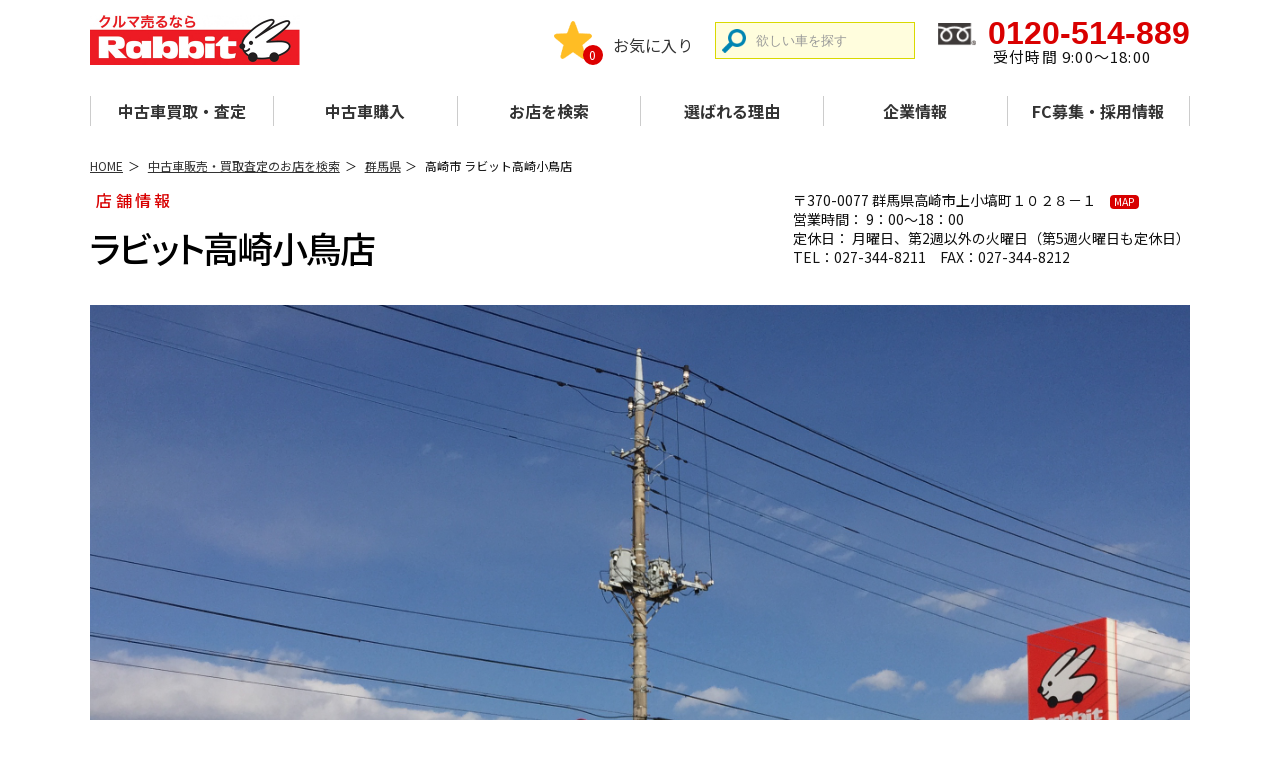

--- FILE ---
content_type: text/html; charset=UTF-8
request_url: https://www.e-rabbit.jp/shop/detail/9009
body_size: 37528
content:
<!DOCTYPE html>
<html lang="ja">

<head prefix="og:https://ogp.me/ns#">
  <!-- Google Tag Manager -->
  <script>
    (function(w, d, s, l, i) {
      w[l] = w[l] || [];
      w[l].push({
        'gtm.start': new Date().getTime(),
        event: 'gtm.js'
      });
      var f = d.getElementsByTagName(s)[0],
        j = d.createElement(s),
        dl = l != 'dataLayer' ? '&l=' + l : '';
      j.async = true;
      j.src = 'https://www.googletagmanager.com/gtm.js?id=' + i + dl;
      f.parentNode.insertBefore(j, f);
    })(window, document, 'script', 'dataLayer', 'GTM-NZML3RR');
  </script>
  <!-- End Google Tag Manager -->

  <meta charset="utf-8">
    <title>ラビット高崎小鳥店（群馬県高崎市）・中古車情報なら【ラビット】</title>
    <meta property="og:url" content="https://www.e-rabbit.jp/shop/detail/9009/">
<meta property="og:type" content="website">
<meta property="og:title" content="ラビット高崎小鳥店（群馬県高崎市）・中古車情報なら【ラビット】">
<meta property="og:description" content="ラビット高崎小鳥店（群馬県高崎市）の店舗情報です。中古車の買取・販売、無料の買取査定、中古車オークション、お見積りなどお気軽にご相談ください。">
<meta property="og:site_name" content="中古車情報なら【ラビット】">
<meta property="og:image" content="https://www.e-rabbit.jp/build/assets/ogp-AQlkLrCx.png">
  <meta name="description" content="ラビット高崎小鳥店（群馬県高崎市）の店舗情報です。中古車の買取・販売、無料の買取査定、中古車オークション、お見積りなどお気軽にご相談ください。">
  <script type="application/ld+json">
  {
    "@context": "https://schema.org",
    "@type": "BreadcrumbList",
    "itemListElement": [
              { "@type": "ListItem", "position": 1, "name": "HOME", "item": "https://www.e-rabbit.jp" },
              { "@type": "ListItem", "position": 2, "name": "中古車販売・買取査定のお店を検索", "item": "https://www.e-rabbit.jp/shop/" },
              { "@type": "ListItem", "position": 3, "name": "群馬県", "item": "https://www.e-rabbit.jp/search/?shops%5Bprefectures%5D%5Bid%5D=12" },
              { "@type": "ListItem", "position": 4, "name": "高崎市ラビット高崎小鳥店", "item": "https://www.e-rabbit.jp/shop/detail/9009/" }
          ]
  }
</script>
  <meta name="viewport" content="width=1280">
<meta http-equiv="X-UA-Compatible" content="IE=edge">
<meta name="apple-mobile-web-app-capable" content="yes">
<meta name="format-detection" content="telephone=no">
<meta name="api" type="cars" route="/api/v1/cars/">
<meta name="api" type="shops" route="/api/v1/shops/">
  <link rel="canonical" href="https://www.e-rabbit.jp/shop/detail/9009/">
<link rel="preconnect" href="https://fonts.googleapis.com">
<link rel="preconnect" href="https://fonts.gstatic.com" crossorigin>
<link href="https://fonts.googleapis.com/css2?family=Noto+Sans+JP:wght@400;500;700&display=swap" rel="stylesheet">
<link rel="icon" href="https://www.e-rabbit.jp/build/assets/favicon-CCnf0eDz.ico">
<link rel="api" type="cars" href="/api/v1/cars/">
<link rel="api" type="shops" href="/api/v1/shops/">
<link rel="api" type="prefectures" href="/api/v1/prefectures/">
<script src="https://code.jquery.com/jquery-3.6.1.min.js" integrity="sha256-o88AwQnZB+VDvE9tvIXrMQaPlFFSUTR+nldQm1LuPXQ=" crossorigin="anonymous"></script>
    <meta name="shop" content={"id":19,"rabbit_shop_id":9009,"name":"\u30e9\u30d3\u30c3\u30c8\u9ad8\u5d0e\u5c0f\u9ce5\u5e97"}>
  <link rel="modulepreload" as="script" href="https://www.e-rabbit.jp/build/assets/Index-CTvZxkEx.js" /><link rel="modulepreload" as="script" href="https://www.e-rabbit.jp/build/assets/ViewedShops-CAUStbyq.js" /><link rel="modulepreload" as="script" href="https://www.e-rabbit.jp/build/assets/vue.esm-bundler-D9PIt9ZM.js" /><script type="module" src="https://www.e-rabbit.jp/build/assets/Index-CTvZxkEx.js"></script><script type="module" src="https://www.e-rabbit.jp/build/assets/ViewedShops-CAUStbyq.js"></script>  <link rel="preload" as="style" href="https://www.e-rabbit.jp/build/assets/app-BIdSGGxv.css" /><link rel="modulepreload" as="script" href="https://www.e-rabbit.jp/build/assets/app-7ScFGF2N.js" /><link rel="modulepreload" as="script" href="https://www.e-rabbit.jp/build/assets/_commonjsHelpers-Cpj98o6Y.js" /><link rel="stylesheet" href="https://www.e-rabbit.jp/build/assets/app-BIdSGGxv.css" /><script type="module" src="https://www.e-rabbit.jp/build/assets/app-7ScFGF2N.js"></script>  <link rel="preload" as="style" href="https://www.e-rabbit.jp/build/assets/app-Disi5IWf.css" /><link rel="modulepreload" as="script" href="https://www.e-rabbit.jp/build/assets/smooth-scroll-bmq_Uneo.js" /><link rel="modulepreload" as="script" href="https://www.e-rabbit.jp/build/assets/common-BmPUIKnV.js" /><link rel="modulepreload" as="script" href="https://www.e-rabbit.jp/build/assets/form_validation-DrfJWP5b.js" /><link rel="modulepreload" as="script" href="https://www.e-rabbit.jp/build/assets/FavoriteList-CNLnMkA9.js" /><link rel="modulepreload" as="script" href="https://www.e-rabbit.jp/build/assets/app-DxfNz3L5.js" /><link rel="stylesheet" href="https://www.e-rabbit.jp/build/assets/app-Disi5IWf.css" /><script type="module" src="https://www.e-rabbit.jp/build/assets/smooth-scroll-bmq_Uneo.js"></script><script type="module" src="https://www.e-rabbit.jp/build/assets/common-BmPUIKnV.js"></script><script type="module" src="https://www.e-rabbit.jp/build/assets/form_validation-DrfJWP5b.js"></script><script type="module" src="https://www.e-rabbit.jp/build/assets/FavoriteList-CNLnMkA9.js"></script><script type="module" src="https://www.e-rabbit.jp/build/assets/app-DxfNz3L5.js"></script>  <link rel="stylesheet" href="/libs/slick/css/slick.css">
  <link rel="stylesheet" href="/libs/slick/css/slick-theme.css">
  <link href="/libs/jquery/css/colorbox.css" rel="stylesheet" type="text/css">
  <link rel="stylesheet" href="https://unpkg.com/scroll-hint@latest/css/scroll-hint.css">
  <script src="/libs/jquery/js/jquery.colorbox.js"></script>
  <script src="/libs/slick/js/slick.min.js"></script>
  <script src="https://unpkg.com/scroll-hint@latest/js/scroll-hint.min.js"></script>
</head>

<body>
  <!-- Google Tag Manager (noscript) -->
  <noscript><iframe src="https://www.googletagmanager.com/ns.html?id=GTM-NZML3RR"
            height="0" width="0" style="display:none;visibility:hidden"></iframe></noscript>
  <!-- End Google Tag Manager (noscript) -->
  <main id="app" class="container-flued">
    <header>
  <div class="Inner">
    <p id="logo">
      <a href="/"><img src="https://www.e-rabbit.jp/build/assets/logo-C8IeTAv0.png" alt="株式会社ラビット・カーネットワーク"></a>
    </p>
    <div class="favorite">
      <a href="/favorite-list/">
        お気に入り<span data-favorite-count></span>
      </a>
    </div>
    <div class="searchH">
      <span class="sp"></span>
      <form action="https://www.e-rabbit.jp/search/list/" method="GET">
        <input type="text" name="car[freeword][]" maxlength="255" value="" placeholder="欲しい車を探す" />
      </form>
    </div>
          <div class="telH"><a href="tel:0120514889">0120-514-889</a>　受付時間 9:00～18:00</div>
      </div>
  <div id="navToggle">
    <div><span></span><span></span><span></span></div>
  </div>
  <nav>
    <div id="Navigation">
      <ul>
        <li>
          <a href="/buy/">中古車買取・査定</a>
          <span>
            <ul>
              <li><a href="/buy/">中古車買取・査定TOP</a>
              <li><a href="/buy/kaitori/">高価買取の理由</a></li>
              <li><a href="/buy/flow/internet/">中古車の査定の流れ</a></li>
              <li><a href="/ranking/">買取強化車種</a></li>
              <li><a href="/buy/technique/">中古車をもっと高く売るコツ</a></li>
              <li><a href="/buy/voice/">お客様の声</a></li>
              <li><a href="/buy/faq/">よくある質問</a></li>
              <li><a href="/buy/maker/">メーカー別中古車買取車種一覧</a></li>
            </ul>
          </span>
        </li>
        <li>
          <a href="/search/">中古車購入</a>
          <span>
            <ul>
              <li><a href="/search/">中古車購入TOP</a>
              <li><a href="/search/contents/direct_sale/">ラビットダイレクト販売</a></li>
              <li><a href="/request/">購入リクエスト</a></li>
              <li><a href="/lease/">ラビットマイカーリース</a></li>
              <li><a href="/search/voice/">お客様の声</a></li>
              <li><a href="/search/faq/">よくある質問</a></li>
            </ul>
          </span>
        </li>
        <li><a href="/shop/">お店を検索</a></li>
        <li><a href="/about/">選ばれる理由</a></li>
        <li>
          <a href="/company/">企業情報</a>
          <span>
            <ul>
              <li><a href="/company/">企業情報TOP</a>
              <li><a href="/company/profile/">会社概要</a></li>
              <li><a href="/company/tvcm/">CMギャラリー</a></li>
              <li><a href="/company/character/">ラビカープロフィール</a></li>
              <li><a href="/company/csr/">社会・環境への取り組み</a></li>
            </ul>
          </span>
        </li>
        <li>
          <a href="/career/">FC募集・採用情報</a>
          <span>
            <ul>
              <li><a href="/career/">募集・採用情報TOP</a>
              <li><a href="/franchise/">フランチャイズ募集</a></li>
              <li><a href="/shopsite/">店舗用地募集</a></li>
              <li><a href="/career/">人材募集</a></li>
            </ul>
          </span>
        </li>
      </ul>
    </div>
  </nav>
</header>
        <!-- main-->
  <div id="pankuzu" class="shop">
    <ol>
      <li><a href="/">HOME</a></li>
      <li><a href="/shop/">中古車販売・買取査定のお店を検索</a></li>
      <li>
        <a href="/shop/?shops%5Bprefectures%5D%5Bid%5D=12">
          群馬県
        </a>
      </li>
      <li>高崎市 ラビット高崎小鳥店</li>
    </ol>
  </div>
  <div id="shopHead">
    <div class="logoTEL">
      <h1 id="mainK" class="shopDetail"><span>店舗情報</span>ラビット高崎小鳥店</h1>
    </div>

    <!-- 店舗メイン画像 -->
    <div id="mainPhoto">
              <img src="/storage/images/shop_main_images/9009/51.jpg" alt="ラビット高崎小鳥店">
          </div>
    <div class="infoBox">
              <a href="tel:027-344-8211" class="tel d-md-none">027-344-8211</span></a>
            <p>〒370-0077 群馬県高崎市上小塙町１０２８－１
        <a href="#map" class="map">MAP</a><br>
        営業時間： 9：00～18：00<br>
        定休日： 月曜日、第2週以外の火曜日（第5週火曜日も定休日）<br>
        TEL：027-344-8211　FAX：027-344-8212
      </p>
    </div>
  </div>
  <!-- 店舗 -->
  <div class="shopDetailCo Inner">
    <!-- 店舗情報 -->
    <div class="Information">
              <div class="sliderShop">
          <ul class="slider">
                          <li>
                <img src="/storage/images/news_images/9009/7856.jpg" alt="">
                                  <span>店舗画像</span>
                              </li>
                          <li>
                <img src="/storage/images/news_images/9009/8296.jpg" alt="">
                                  <span>すべてのお客さまの笑顔のために「超感謝！高価買取キャンペーン」実施中！！<br><br>期間中ご成約で「ＪＴＢ旅行券やアップルウォッチ」などが２００名様に当たります！！さらに査定ご来店で「亀田製菓のお煎餅か、ミニラビカーぬいぐるみキーホルダー」をプレゼント！（数に限りがあります）<br><br>この機会にラビットのプラス査定でお売り下さい！お客様の愛車を高く買い取ります！！このご機会に是非、一度ご来店下さい！！</span>
                              </li>
                          <li>
                <img src="/storage/images/news_images/9009/4224.jpg" alt="">
                                  <span>☆ 高 価 買 取 ！！<br><br>愛車の長所をプラス査定。<br><br>最新の市場動向から<br>最高値を基準に買取ります。</span>
                              </li>
                          <li>
                <img src="/storage/images/news_images/9009/6921.jpg" alt="">
                                  <span>☆ク ル マ 販 売 ！！<br><br>新車も中古車もラビットに<br>お任せ下さい。<br><br>良質車がお得に購入できます。</span>
                              </li>
                          <li>
                <img src="/storage/images/news_images/9009/5033.jpg" alt="">
                                  <span>クルマの「買取」・「販売」は<br>ラビットへお任せください！<br><br>・トクするクルマ購入はラビット！<br>・デキるクルマ買取はラビット！</span>
                              </li>
                      </ul>
          <ul class="thumbnail">
                          <li><img src="/storage/images/news_images/9009/7856.jpg" alt=""></li>
                          <li><img src="/storage/images/news_images/9009/8296.jpg" alt=""></li>
                          <li><img src="/storage/images/news_images/9009/4224.jpg" alt=""></li>
                          <li><img src="/storage/images/news_images/9009/6921.jpg" alt=""></li>
                          <li><img src="/storage/images/news_images/9009/5033.jpg" alt=""></li>
                      </ul>
        </div>
            <!-- 基本情報 -->
      <div class="baseInfo">
                  <button class="btn" onclick="location.href='/shop/raiten/9009/'">来店予約はこちら</button>
                <h2>店舗情報</h2>
        <ul class="ico">
                                                    <li><img src="https://www.e-rabbit.jp/build/assets/shop_ico_kinen-uo27P0gz.gif" alt="禁煙" /></li>
                                          <li><img src="https://www.e-rabbit.jp/build/assets/shop_ico_daisha-CJmsPuLA.gif" alt="代車" /></li>
                                      </ul>
        <!-- サービス一覧 -->
        <h3>取り扱いサービス</h3>
        <ul class="listService">
                                                                                  <li>買取</li>
                                                    <li>販売</li>
                  </ul>
        <!-- 来店 -->
        <form>
          <div class="raiten">
                                      <button type="submit" formaction="/shop/raiten/9009/">ご来店予約</button>
                      </div>
        </form>
      </div>
    </div>
    <!-- SNS -->
      </div>
  <!-- お客様の声 -->
    <!-- 最新情報 -->
      <div id="infoInOutNEW">
      <div class="Inner">
        <!-- 買取事例 -->
                <!-- 販売中古車情報 -->
                  <div class="box">
            <h3 style="color:#0000B2">販売中古車情報</h3>
            <div class="result">
              <!-- 結果 -->
              <div class="Inn">
    <a href="/search/detail/900900545/">
      <div class="photo">
        <img src="/storage/images/car_images/9009/900900545_01.jpg" alt="">
      </div>
            <!-- 900900545
DA
S073 -->
      <p>メーカー：ダイハツ</p>
      <p>車種：ムーヴキャンバス</p>
      <p>年式：2017年</p>
      <p>走行距離：87,000km</p>
    </a>
  </div>
            </div>
            <div class="btnMore">
              <a href="/shop/car/sell/9009/">入庫車情報一覧を見る</a>
            </div>
          </div>
              </div>
    </div>
    <!-- スタッフ -->
  <div class="fromStaff Inner">
    <h3>ラビット高崎小鳥店</h3>
    <div class="Inn">
      <div id="staffShosai">
  <!-- 店長 -->
  <div class="box tencho">
    <!-- 画像 -->
    <div class="staffPhoto">
              <img src="/storage/images/pr_images/9009/3082.jpg" alt="スタッフ写真"><br>
            店長
      飯野
    </div>
    <!-- コメント -->
    <div class="Comment">
      <p>ラビット高崎小鳥店のＨＰご覧頂きありがとうございます。店長の飯野と申します。<br><br>『車を買い換えようと思うけど、どうすればいいのかなぁ』<br>『今乗ってる車手放したいけど、どこに持っていけばいいのかなぁ』<br>そんな時は是非1度【ラビット高崎小鳥店】へ御来店ください！<br>当店は親切、丁寧な説明、素早い対応を心掛けています。<br>更に自信を持って言わせてもらいます！！<br>≪高価買取≫です。<br>お客様が大事に乗られているお車を是非1度当店で査定させてください！<br>後悔はさせません！<br><br>『事故をしたから廃車かなぁ』<br>『もう距離数も乗ったから値段がつかないよなぁ』<br>そんな事はありません！！<br>【ラビット高崎小鳥店】では、動かなくなったお車、事故車両、過走行車も買い取らせて頂きます！<br><br>当店は平成１０年にオープンしてから現在までお車を買取・販売させて頂いた全てのお客様のおかげで新たな年を迎えられています。<br>これからもお客様のご期待に応えられる様スタッフ一同心よりお待ちしております。<br><br><br>ご不明な点や、お聞きになりたい事がありましたら是非1度ご連絡下さい。</p>
    </div>
  </div>
  <hr>
  <!-- スタッフ -->
  <div class="box staff">
          <div class="staffPhoto">
                  <img src="/storage/images/staff_images/9009/739.jpg" alt="スタッフ写真"><br>
                田中
      </div>
      <div class="Comment">
        <p>カーライフアドバイザーの田中です。<br>初めて自動車をご売却されるお客様でも安心して頂けるよう丁寧な接客を心がけております。<br>残債が残っている車や車検切れ、ぶつけてしまった状態や雹害など、まずはご相談してください。</p>
        <p></p>
      </div>
          <div class="staffPhoto">
                  <img src="/storage/images/staff_images/9009/883.jpg" alt="スタッフ写真"><br>
                髙屋
      </div>
      <div class="Comment">
        <p>カーライフアドバイザーの髙屋です！沖縄生まれ沖縄育ちです！沖縄旅行に行かれる方は、観光スポット等何でも聞いてください！また、大切にお乗りになられたお車を納得の価格で買い取りさせて頂きます！豊富な経験実績と確実な査定力で、安心して是非お任せください！</p>
        <p></p>
      </div>
          <div class="staffPhoto">
                  <img src="/storage/images/staff_images/9009/581.jpg" alt="スタッフ写真"><br>
                盛川
      </div>
      <div class="Comment">
        <p>カーライフアドバイザーの盛川です。お客様のご希望に応えられる様、親切、丁寧に対応させて頂きます。<br>販売もお任せ下さい。当店に在庫が無いお車も、系列店やオークションからお客様にあったお車をお探し致します。</p>
        <p></p>
      </div>
          <div class="staffPhoto">
                  <img src="/storage/images/staff_images/9009/884.jpg" alt="スタッフ写真"><br>
                川上
      </div>
      <div class="Comment">
        <p>カーライフアドバイザーの川上です。愛車を手放すなら、安心・信頼のラビットを是非ご利用下さい。丁寧な査定と、丁寧な対応を心掛けております。</p>
        <p></p>
      </div>
      </div>
</div>

      <!-- 営業カレンダー -->
      <div class="calendarR">
  <h4>営業カレンダー</h4>
          <dl>
      <dt>2026年<br><span class="bb">1</span>月</dt>
      <dd>
        <table>
          <tbody>
            <tr>
              <th class="sun">日</th>
              <th>月</th>
              <th>火</th>
              <th>水</th>
              <th>木</th>
              <th>金</th>
              <th class="sat">土</th>
            </tr>

            <tr>
                              <td></td>
                              <td></td>
                              <td></td>
                              <td></td>
              
                                                                                    <td class="close">1</td>
                                  
                
                                                                                                    <td class="close">2</td>
                                  
                
                                                                                <td class="sat close">3</td>
                
                                  </tr><tr>
                                  
                                                                                <td class="sun ">4</td>
                
                
                                                                                                    <td class="close">5</td>
                                  
                
                                                                                                    <td class="close">6</td>
                                  
                
                                                                                                    <td class="">7</td>
                                  
                
                                                                                                    <td class="">8</td>
                                  
                
                                                                                                    <td class="">9</td>
                                  
                
                                                                                <td class="sat ">10</td>
                
                                  </tr><tr>
                                  
                                                                                <td class="sun ">11</td>
                
                
                                                                                                    <td class="close">12</td>
                                  
                
                                                                                                    <td class="">13</td>
                                  
                
                                                                                                    <td class="">14</td>
                                  
                
                                                                                                    <td class="">15</td>
                                  
                
                                                                                                    <td class="">16</td>
                                  
                
                                                                                <td class="sat ">17</td>
                
                                  </tr><tr>
                                  
                                                                                <td class="sun ">18</td>
                
                
                                                                                                    <td class="close" style="border: solid #06C 2px;">19</td>
                                  
                
                                                                                                    <td class="close">20</td>
                                  
                
                                                                                                    <td class="">21</td>
                                  
                
                                                                                                    <td class="">22</td>
                                  
                
                                                                                                    <td class="">23</td>
                                  
                
                                                                                <td class="sat ">24</td>
                
                                  </tr><tr>
                                  
                                                                                <td class="sun ">25</td>
                
                
                                                                                                    <td class="close">26</td>
                                  
                
                                                                                                    <td class="close">27</td>
                                  
                
                                                                                                    <td class="">28</td>
                                  
                
                                                                                                    <td class="">29</td>
                                  
                
                                                                                                    <td class="">30</td>
                                  
                
                                                                                <td class="sat ">31</td>
                
                                  </tr><tr>
                                  
                              
                              <td></td>
                              <td></td>
                              <td></td>
                              <td></td>
                              <td></td>
                              <td></td>
                              <td></td>
                          </tr>

          </tbody>
        </table>
      </dd>
    </dl>
          <dl>
      <dt>2026年<br><span class="bb">2</span>月</dt>
      <dd>
        <table>
          <tbody>
            <tr>
              <th class="sun">日</th>
              <th>月</th>
              <th>火</th>
              <th>水</th>
              <th>木</th>
              <th>金</th>
              <th class="sat">土</th>
            </tr>

            <tr>
              
                                                                <td class="sun ">1</td>
                
                
                                                                                                    <td class="close">2</td>
                                  
                
                                                                                                    <td class="close">3</td>
                                  
                
                                                                                                    <td class="">4</td>
                                  
                
                                                                                                    <td class="">5</td>
                                  
                
                                                                                                    <td class="">6</td>
                                  
                
                                                                                <td class="sat ">7</td>
                
                                  </tr><tr>
                                  
                                                                                <td class="sun ">8</td>
                
                
                                                                                                    <td class="close">9</td>
                                  
                
                                                                                                    <td class="">10</td>
                                  
                
                                                                                                    <td class="">11</td>
                                  
                
                                                                                                    <td class="">12</td>
                                  
                
                                                                                                    <td class="">13</td>
                                  
                
                                                                                <td class="sat ">14</td>
                
                                  </tr><tr>
                                  
                                                                                <td class="sun ">15</td>
                
                
                                                                                                    <td class="close">16</td>
                                  
                
                                                                                                    <td class="close">17</td>
                                  
                
                                                                                                    <td class="">18</td>
                                  
                
                                                                                                    <td class="">19</td>
                                  
                
                                                                                                    <td class="">20</td>
                                  
                
                                                                                <td class="sat ">21</td>
                
                                  </tr><tr>
                                  
                                                                                <td class="sun ">22</td>
                
                
                                                                                                    <td class="close">23</td>
                                  
                
                                                                                                    <td class="close">24</td>
                                  
                
                                                                                                    <td class="">25</td>
                                  
                
                                                                                                    <td class="">26</td>
                                  
                
                                                                                                    <td class="">27</td>
                                  
                
                                                                                <td class="sat ">28</td>
                
                                  </tr><tr>
                                  
                              
                              <td></td>
                              <td></td>
                              <td></td>
                              <td></td>
                              <td></td>
                              <td></td>
                              <td></td>
                          </tr>

          </tbody>
        </table>
      </dd>
    </dl>
  
  <p>営業時間：9：00～18：00
    <span class="bb">■</span> 定休日<br>
    定休日：月曜日、第2週以外の火曜日（第5週火曜日も定休日）
  </p>
</div>
    </div>

    <h3 id="map">アクセス</h3>
    <p>R18より高崎環状線を高崎方面へ向かい、3km先左側</p>
    <div name="map-container" x-shop-name="ラビット高崎小鳥店" x-tel1="027-344-8211" x-lat="36.3545147600000000000000000" x-lng="138.9816535000000000000000000"></div>
<script src="//maps.google.com/maps/api/js?v=weekly&key=AIzaSyAAspLR80wgDBFkpNH-Zjk-KvgHHnM9Wxw"></script>

<link rel="modulepreload" as="script" href="https://www.e-rabbit.jp/build/assets/GoogleMapsAPI-DFrODRYT.js" /><script type="module" src="https://www.e-rabbit.jp/build/assets/GoogleMapsAPI-DFrODRYT.js"></script>
  </div>
  <script>
    (function($) {

      $(function() {
        carSlider();
        checkCarSlider();
      });

      function carSlider() {
        var slideflg = false;

        $('.slider').slick({
          infinite: true,
          slidesToShow: 1,
          slidesToScroll: 1,
          draggable: false,
          autoplay: true,
          autoplaySpeed: 5000
        });

        var navtarget = '.thumbnail li';
        $(navtarget).eq(0).addClass('current');

        $('.slider').on('beforeChange', function(event, slick, currentSlide, nextSlide) {
          $(navtarget).removeClass('current');
          $(navtarget).eq(nextSlide).addClass('current');

          slideflg = true;
        });

        $('.slider').on('afterChange', function(event, slick, currentSlide) {

          slideflg = false;
        });

        $(document).on('click', navtarget, function(event) {
          event.preventDefault();

          if (!$(this).hasClass('current') && !slideflg) {
            var num = $(navtarget).index(this);

            $('.slider').slick('slickGoTo', num);

            $(navtarget).removeClass('current');
            $(this).addClass('current');
          }
        });
      }

      function checkCarSlider() {
        $('.check-list').slick({
          infinite: true,
          slidesToShow: 4,
          slidesToScroll: 1,
          draggable: false,
          variableWidth: true
        });
      }

    })(jQuery);
  </script>
    <!-- ピックアップ -->
<div id="bnrCommon">
  <ul>
    <li>
      <a href="/company/character/"><img src="https://www.e-rabbit.jp/build/assets/bnr_rabbicar-DnPMT1Dn.jpg" alt="CMギャラリー"></a>
    </li>
    <li>
      <a href="/carticle/" target="_blank"><img src="https://www.e-rabbit.jp/build/assets/bnr_carticle-DflOG7bb.jpg" alt="Carticle カーティクル カーライフマガジン"></a>
    </li>
    <li>
      <a href="/company/csr/"><img src="https://www.e-rabbit.jp/build/assets/bnr_torikumi-B1YdzLKZ.jpg" alt="社会・環境への取り組み"></a>
    </li>
    <li>
      <a href="/company/tvcm/"><img src="https://www.e-rabbit.jp/build/assets/bnr_cm-BTTcfULY.jpg" alt="CMギャラリー"></a>
    </li>
  </ul>
</div>

<!-- footer -->
<footer>
  <ul class="listSNS">
    <li><a href="https://www.youtube.com/channel/UCAshv-zpFI5szxXQT7I1KXg" target="_blank"><img src="https://www.e-rabbit.jp/build/assets/ico_youtube-Bxv2jE2H.png"
             alt="You tube"></a></li>
    <li><a href="https://www.facebook.com/profile.php?id=100063745205314&fref=ts" target="_blank"><img src="https://www.e-rabbit.jp/build/assets/ico_fb-Hy0V-b_G.png"
             alt="公式フェイスブック"></a></li>
    <li><a href="https://twitter.com/rabbit_rcn" target="_blank"><img src="https://www.e-rabbit.jp/build/assets/ico_x-CI0_kbJg.png" alt="X"></a></li>
    <li><a href="https://www.instagram.com/rabbit_rcn/" target="_blank"><img src="https://www.e-rabbit.jp/build/assets/ico_insta-DSu8n-HV.png" alt="公式インスタグラム"></a></li>
  </ul>
  <p id="logoF">
    <img src="https://www.e-rabbit.jp/build/assets/logo-C8IeTAv0.png" alt="中古車売るならラビット">
    中古車の買取・無料査定、販売は<br>
    <span class="bb">【ラビット】</span>
  </p>
</footer>
<div class="Inner">
  <div class="boxLine" style="padding: .6em; margin: 0; line-height:2.2em">お車の買取査定・販売に関する<br class="sp">
    お問い合わせ<br>
    <img src="https://www.e-rabbit.jp/build/assets/ico_free-s5LawXpf.gif" alt="フリーダイヤル" style="width:auto; height:1em; vertical-align:middle">
    <a href="tel:0120-514-889" class="telSP" style="font-size: 1.375em;font-weight:bold;">0120-514-889</a><br class="sp">
    （電話受付 9:00～18:00）
  </div>
  <p style="text-align:left; padding: 1em 0 2em"><a href="/inquiry/">&gt;&gt; お客様相談センター</a></p>
</div>

<!-- リンク -->
<div class="linkF">
  <ul>
    <li><a href="/etc/privacy/">プライバシーポリシー</a></li>
    <li><a href="/etc/rule/">利用規約</a></li>
    <li><a href="/etc/personal/">個人情報保護方針</a></li>
    <li><a href="/etc/business/">古物営業法に基づく表示</a></li>
    <li><a href="/etc/declaration/">暴力団等反社会的勢力排除宣言</a></li>
  </ul>
</div>
<div id="Copyright">Copyright &copy; Rabbit Car Network All Rights Reserved</div>


<div id="pageTop"><a href="#top"><img src="https://www.e-rabbit.jp/build/assets/up-CskcciZz.png"></a></div>

  </main>
  <div class="__axios_request_lock">
  <div class="__spinner"></div>
  <div class="__progress"></div>
</div>
</body>

</html>


--- FILE ---
content_type: text/css
request_url: https://www.e-rabbit.jp/build/assets/app-Disi5IWf.css
body_size: 126396
content:
@charset "UTF-8";.error,.mailerr,.mail_chkerr{font-size:.75em;color:red;text-align:center}#formCo td ul{display:flex}#formCo td ul li{padding-right:2em}#formCo{text-align:left;padding:3em;margin:0 0 3em;border:3px solid #efefef;border-radius:8px}#formCo.obo{margin:0}#formCo h3,#pageCommon #formCo h3{border:0;margin:0 0 1em;background:#af243c;padding:.4em 0;border-radius:8px;font-size:1.375em;color:#fff}#formCo h3:before{display:none!important}#formCo p,#formCo li{line-height:1.8em}#formCo table{width:100%;background:url(https://www.e-rabbit.jp/build/assets/bg_p-D58nqUgC.gif) repeat;border-radius:10px;margin:2em 0 0}#formCo table+h3{margin-top:2em!important}#formCo th,#formCo td{text-align:left;padding:.8em 1em;line-height:1.8em;font-size:1.063em;vertical-align:top}#formCo th{background:url(https://www.e-rabbit.jp/build/assets/ico_hissu-Cgxyc7-q.gif) no-repeat right 1.4em;padding-right:3em}#formCo th.thNini,#formCo.confirm th,#formCo.confirm th.thNini{background:transparent}#formCo th .ss{display:block;font-weight:400;line-height:1.2em}#formCo select{font-size:1em}#formCo input#kibobi{background:#fff url(https://www.e-rabbit.jp/build/assets/ico_calendar-BEX3pVVe.png) no-repeat 15px center/1em;width:12em;padding-left:2.6em}#formCo .zip input{width:8em!important}#formCo .zip input[type=button]{width:10em!important;font-size:.688em!important;white-space:nowrap}#formCo .zip select{width:auto!important}#formCo td input.fieldL{width:94%!important}#formCo td hr{clear:both;height:1px;margin:5px 0;padding:0;border:0}#formCo input[type=radio],#formCo input[type=checkbox]{width:1.6em;height:1.6em;vertical-align:middle;margin:5px;border:1px solid #ccc}#formCo td input[type=checkbox]{width:1.28em;height:1.28em}#formCo input[type=radio]{border-radius:1.2em}#formCo input[type=button]{background:#333;color:#fff;font-size:.75em;width:auto!important;padding:.6em 1em;border-radius:8px;cursor:pointer}#formCo input.wAuto,#formCo td.wAuto input{width:auto}#formCo td select,#formCo td input,#formCo td textarea{background:#fff;border:0;padding:6px;margin:8px;font-size:1em;line-height:1.6em;vertical-align:middle;border-radius:4px;width:94%}#formCo td input[type=text]{box-shadow:0 0 0 999px #fff inset}#formCo td textarea{font-size:1.125em;line-height:1.6em;padding:10px}#formCo td.wAuto select,#formCo td.wAuto input,#formCo td.wAuto textarea,#formCo.obo td select,#formCo.obo td input{width:auto}#formCo small{font-size:x-small}#formCo #btnSend{width:640px;margin:0 auto;text-align:center;padding:2em 0 0}#formCo #btnSend input{width:280px;padding:.8em 2em;cursor:pointer;background:#d80000;color:#fff;border-radius:60px;font-size:1.25em;border:0;font-weight:900}#formCo #btnSend input.btnBack{background:#efefef;color:#666}#formCo #btnSend.confirm input{margin:0 10px}#formCo #btnSend.confirm input{float:right}#formCo #btnSend.confirm input.btnBack{float:left}::placeholder{color:#ccc}:focus::-webkit-input-placeholder{color:#ccc}:focus:-moz-placeholder{color:#ccc}:focus::-moz-placeholder{color:#ccc}:focus::placeholder{color:#ccc}#formCo h2,#formCo h3{text-align:center}#formCo #privacyBox{border:10px solid #efefef;padding:1em;height:16em;overflow:auto;margin:0 0 3em}#formCo a.telSP{font-size:3em;font-weight:700;color:#000}#formCo #privacyBox h3,#formCo #privacyBox h4{font-size:1.125em;text-align:left}#formCo #privacyBox p{font-size:.875em}.entry #contactF{display:none}.entry .btnMore{padding:4em 0}input[type=submit],input[type=text],select{-webkit-appearance:none}#formCo h2.titPv{font-size:1.25em;margin:1em 0;background:transparent;line-height:1.6em;text-align:center}#formCo .send{text-align:center}#formCo .send button{display:inline-block;font-size:1.5em;padding:1em 3em;border:3px solid #107106;border-radius:8px;color:#107106;background:#fff}#formCo .send button:hover{background:#ffc}@media print,screen and (min-width: 768px){#formCo th br{display:none}#formCo small br{display:unset}#formCo tr:nth-of-type(1) td,#formCo tr:nth-of-type(1) th{background-position:right 2.68em;padding-top:2em}#formCo th{width:30%}#formCo th.thNini{padding-right:0;width:auto}}@media screen and (max-width: 767px){#formCo{padding:.8em}.resultCo.mitsumori .shosai{padding:0 0 2em}#formCo form{padding:0}#pageCommon #formCo h3,#formCo #privacyBox h3,#formCo #privacyBox h4{font-size:1em}#formCo p,#formCo li{font-size:.875em}#formCo td input{width:95%}#formCo input,#formCo textarea,#formCo select{font-size:1.063em!important}#formCo table{margin:1.5em 0}#formCo .checkboxrequired{padding-top:1em}#formCo .checkboxrequired label{width:46%;display:inline-block}#formCo th,#formCo td{font-size:.813em;display:block;width:100%;line-height:1.5em}#formCo table th{padding:.8em 0 0 4.2em;background-position:1em 1em}#formCo table tr:nth-of-type(1) th{padding-top:1.6em;background-position:1em 2em}#formCo table th.thNini{padding-left:1em}#formCo table td{padding:.2em .6em}#formCo td textarea{margin-bottom:.6em}#formCo .labelL label{padding-left:4em;text-indent:-4em;line-height:1em}#formCo .confirm{text-align:center}#formCo input{width:70%}#formCo #btnSend{width:auto;margin-top:0;padding:0}#formCo #btnSend p{margin:1em 0 0!important}#formCo .confirm input,#formCo #btnSend input{margin:auto;width:60%;padding:10px 0}#formCo #btnSend.confirm input{margin:0 5px}#formCo #btnSend{text-align:center;margin:15px 0}#formCo #btnSend input{font-size:.875em;padding:1em 0;width:80%;margin-bottom:10px}#formCo #btnSend.confirm input,#formCo #btnSend.confirm input.btnBack{float:none}#formCo #btnSend input,#formCo #btnSend input.btnBack{background-size:10%}#formCo #btnSend input.btnBack{margin-bottom:1em!important}#formCo .send button{font-size:1em}}#pageCommon.request .Inner{min-height:10em}*:before,*{margin:0;padding:0;-webkit-box-sizing:border-box;-moz-box-sizing:border-box;box-sizing:border-box}html,body,div,span,applet,object,iframe,h1,h2,h3,h4,h5,h6,p,blockquote,pre,a,abbr,acronym,address,big,cite,code,del,dfn,em,img,ins,kbd,q,s,samp,small,strike,strong,sub,sup,tt,var,b,u,i,center,dl,dt,dd,ol,ul,li,fieldset,form,label,legend,table,caption,tbody,tfoot,thead,tr,th,td,article,aside,canvas,details,embed,figure,figcaption,footer,header,hgroup,menu,nav,output,ruby,section,summary,time,mark,audio,video{margin:0;padding:0;border:none;background:transparent;font-style:normal;font-size:100%;vertical-align:bottom}body{font-family:Noto Sans JP,sans-serif;text-align:center;color:#111;line-height:1;word-wrap:break-word}@media print{body{-webkit-print-color-adjust:exact}#navR{display:none}}#wrapper{position:relative;width:100%;overflow:hidden}a{color:#333;text-decoration:none}a:hover{color:#ccc}button{cursor:pointer;font-family:Noto Sans JP,sans-serif}img{max-width:100%;border:none;vertical-align:bottom}ul li{list-style:none}blockquote,q{quotes:none}blockquote:before,blockquote:after,q:before,q:after{content:"";content:none}area{border:none;outline:none}#hrCLEAR{clear:both;border:none}.marker{background:linear-gradient(#fff0 60%,#ff6 80%);display:inline}h2,h3,h4,h5,h6{font-weight:500;line-height:1.6em}dl,li{line-height:1.6em}p,.listNormal li{line-height:1.8em}p.catch{font-weight:400;font-size:2em}table{border:none;border-collapse:collapse}.aRIGHT{text-align:right!important}.aCENTER{text-align:center!important}.aLEFT{text-align:left!important}.verMidd{vertical-align:middle}.jcSB{justify-content:space-between}.red{color:#d80000}.redB{color:#d80000;font-weight:700}.txtTOP{font-size:.688em;vertical-align:super}.txtSUB{font-size:.688em;vertical-align:text-bottom}.txtUNDER{text-decoration:underline}.txtBLUE{color:#3693e7}.fltR,.boxR{float:right}.fltL,.boxL{float:left}.pctL{float:left;margin:0 2em 2em 0}.pctL+ul{overflow:hidden}.pctR{float:right;margin:0 0 2em 2em}.pctR img,.pctL img{padding-bottom:1em}.boxG{background:#f6f6f6}.overFH{overflow:hidden}.clearBT{clear:both}.noWRAP{white-space:nowrap}hr.lineDotted{clear:both;border:none;border-top:1px dotted #cac79b}.hide{display:none}.ss{font-size:.688em}.txtL{font-size:1.5em}.txtLL{font-size:3em}.bb{font-weight:700}.Inner{margin:auto;width:1100px}.boxLine{border:4px double #f7d5e1;border-radius:8px;background:#fff;padding:25px}video[poster]{height:100%;width:100%}iframe.gMAP{width:100%;height:600px;margin:0 0 1em}button{border:0}input{background:#fff}#pageCommon iframe.gMAP{margin:0 0 2em}.shadow{box-shadow:0 0 10px #0003}#Contents:after,.Inn:after,.clearfix:after,.boxL:after,.boxLine:after,.listInline:after{content:"";display:block;clear:both}ul li a{color:#333}.btnMore{text-align:center;clear:both}.btnMore a,.btnMore.white a:hover{display:inline-block;margin:auto;transition:all .5s;position:relative;text-decoration:none!important;line-height:1.6em}.btnMore a:before,.btnMore a:after{content:"";position:absolute}#pageCommon .btnMore a{padding:.6em 2.4em;border:3px solid #d80000;color:#fff;background:#d80000;border-radius:100px;border-top:2px solid #d80000}#pageCommon .btnMore a:hover{color:#000;background:#fff}#pageCommon .btnMore a:before{content:"";display:block;position:absolute;top:calc(50% - .3em);right:1em;width:.6em;height:.6em;border-right:2px solid #fff;border-top:2px solid #fff;transform:rotate(45deg)}#pageCommon .btnMore a:hover:before{border-color:#d80000}#pageCommon .btnMore{padding:2em 0}#pageCommon .Column .btnMore{padding:0}#pageTop{position:fixed;bottom:80px;right:10px}hr.lineDotted{margin:2em 0 0;padding:0 0 2em}#Container{background:#fdfcf7;width:100%;margin:0 auto}#Container a{color:#197ebe}#logo{width:460px;text-align:left;padding:15px 0}#logo img{width:210px}header .Inner{position:relative;display:flex;align-items:center;justify-content:space-between}header .favorite{background:url(https://www.e-rabbit.jp/build/assets/ico_star-BNcmJi20.png) no-repeat left center;width:140px;text-align:right;height:50px;position:relative;padding:1.4em 0 0}header .favorite span{display:block;position:absolute;left:30px;bottom:0;width:20px;line-height:20px;text-align:center;color:#fff;font-size:12px;background:#d00;border-radius:30px}header .searchH{margin:0 20px}header .searchH input{width:200px;border:1px solid #d9d900;padding:10px 10px 10px 40px;background:#fffddd url(https://www.e-rabbit.jp/build/assets/ico_search-DiNYmL0_.png) no-repeat 6px center/1.8em}::placeholder{color:#999}:focus::-webkit-input-placeholder{color:#f7f7f7}:focus:-moz-placeholder{color:#f7f7f7}:focus::-moz-placeholder{color:#f7f7f7}:focus::placeholder{color:#f7f7f7}header .telH{font-weight:400;font-size:.938em;letter-spacing:.08em}header .telH a{color:#d90000!important;font-family:Arial,Helvetica,sans-serif;font-size:32px;font-weight:700;display:block;background:url(https://www.e-rabbit.jp/build/assets/ico_free-s5LawXpf.gif) no-repeat left 5px/1.2em;padding:0 0 0 50px;letter-spacing:normal}#slideTXT{margin:auto;text-align:left;padding:1em 0;clear:both}@media print,screen and (min-width: 768px){#slideTXT,#slideTXT li{width:1100px;overflow:hidden}#contentsTOP p.catchTOP br{display:none}}#contentsTOP,.sateiJirei{background:url(https://www.e-rabbit.jp/build/assets/bg_p-D58nqUgC.gif) repeat}#contentsTOP p.catchTOP{font-size:1.25em;padding:2em 0;text-align:center;font-weight:700;color:#000}#contentsTOP .Inner,#contentsTOP #searchCo,.sateiJirei .Inner{display:flex;justify-content:space-between;flex-wrap:wrap;padding:0 0 3em}.sateiJirei.sagasu .Inner{padding:0}.sateiJirei.sagasu .ranking{padding:0 0 1.5em}.sateiJirei.sagasu{padding:1.5em 0}.sateiJirei .jirei{display:block;padding:0 0 5em}.sateiJirei .slick-dots{bottom:-50px;text-align:center;zoom:80%}.sateiJirei .slick-dots li.slick-active button:before{color:#d80000}#contentsTOP .Inner .box{width:530px;padding:0 0 3em;background:#fff}#contentsTOP h2,.sateiJirei h2{padding:1em 0 .6em;font-size:2.5em;font-weight:700;color:#d80000}#contentsTOP h2 .ss,.sateiJirei h2 .ss{display:block;font-weight:400;font-size:.5em;color:#333}.sateiJirei .saishin h2{color:#000;font-size:1.75em;font-weight:700;padding:1.8em 0}.sateiJirei .ranking,.sateiJirei .ranking ul{display:flex}.sateiJirei .ranking{justify-content:space-between}.sateiJirei .ranking ul li{width:160px;background:#fff;padding:1em 0;font-weight:700;font-size:.75em;margin:0 0 0 16px;white-space:normal}.sateiJirei .ranking li img{height:auto}.sateiJirei .ranking ul li strong{display:block;font-weight:400;color:#d80000}.sateiJirei .ranking h2{color:#fff;background:#d80000;text-align:center;width:200px;font-size:1.375em;position:relative;padding:1.4em 0 0;line-height:1.4em}.sateiJirei .ranking h2:after{border:20px solid #d80000;content:"";position:absolute;right:-20px;top:calc(50% - 10px);transform:rotate(45deg);z-index:5}.sateiJirei.sagasu .ranking h2{font-size:1.125em;background:#bfb000}.sateiJirei.sagasu .ranking h2 strong{font-size:1.25em}.sateiJirei.sagasu .ranking h2:after{border-color:#bfb000}.sateiJirei .ranking h2 .ss{font-weight:400;display:block;margin:10px 0 0;padding:40px 0 0;background:url(https://www.e-rabbit.jp/build/assets/ico_rank_w-BQxgPwps.png) no-repeat center top;line-height:1.2em}.sateiJirei .saishin{background:#fff}#contentsTOP .catch{min-height:240px;text-align:left;margin:0 35px;background:url(https://www.e-rabbit.jp/build/assets/sell_bg-C5OAefw0.jpg) no-repeat right top}#contentsTOP .box:nth-of-type(2) .catch{background:url(https://www.e-rabbit.jp/build/assets/buy_bg-CnRCK7M2.jpg) no-repeat right top}#contentsTOP .catch p{font-size:1.25em;font-weight:700;color:#d80000}#contentsTOP .catch p.tit{font-size:2.125em;line-height:1.2em;margin:0 0 .4em;color:#000}#contentsTOP a.btn,#contentsTOP button.btn,#pageCommon button.btnMap{transition:.3s;line-height:1em;border:0;border-radius:6px;background:#d80000 url(https://www.e-rabbit.jp/build/assets/ico_sell-GUsksvhv.png) no-repeat .4em center/1.6em;color:#fff;width:470px;margin:auto;font-size:2.25em;padding:.4em 0 1em;position:relative;box-shadow:-3px -3px 2px #00000047 inset}:is(#contentsTOP .Inner .box:nth-of-type(2) a,#contentsTOP .Inner .box:nth-of-type(2) button).btn{background:#d80000 url(https://www.e-rabbit.jp/build/assets/ico_search_w-DDoPWGo2.png) no-repeat .4em center/1.6em}:is(#contentsTOP a,#contentsTOP button).btn span{display:block;font-size:.5em}:is(#contentsTOP a,#contentsTOP button).btn:hover{text-shadow:-2px -2px 1px rgba(0,0,0,.3);opacity:.7;box-shadow:3px 3px 2px #fff6 inset,-3px -3px 2px #0009 inset}:is(#contentsTOP a,#contentsTOP button).btn:before,:is(#contentsTOP a,#contentsTOP button).btn:after{position:absolute;content:""}:is(#contentsTOP a,#contentsTOP button).btn:before{background:#fff;border-radius:100px;width:1.25em;height:1.25em;top:calc(50% - .625em);right:.6em}:is(#contentsTOP a,#contentsTOP button).btn:after{right:1.06em;top:1.5em;width:12px;height:12px;border-top:5px solid #d80000;border-right:5px solid #d80000;-webkit-transform:rotate(45deg);transform:rotate(45deg)}.jireiSlide,.jireiSlide .Inn{width:320px;margin:auto;text-align:left}.sateiJirei .jireiSlide{width:1100px}.sateiJirei .jireiSlide .Inn{width:240px;margin:0 15px}.jireiSlide .Inn p{line-height:1.4em}.sateiJirei .jireiSlide .Inn p{font-size:.875em}.jireiSlide .Inn img{width:100%;margin:0 0 1em}.sateiJirei .ranking .scrl{overflow-x:scroll}.sateiJirei .ranking li:first-child{margin-left:0}@media print,screen and (min-width: 768px){#newsINDEX dl{width:1000px;margin:1em auto}.sateiJirei .ranking{width:2000px;margin:auto;overflow:hidden}.sateiJirei .ranking h2 strong{width:200px;display:block}.sateiJirei .ranking div{overflow:hidden}.sateiJirei .ranking .scrl{margin:0 0 0 20px;overflow-x:scroll}.sateiJirei .ranking ul li{margin-bottom:16px}.sateiJirei .ranking li img{display:block;margin:0 auto}}.sateiJirei .ranking ul{width:1700px;white-space:nowrap;cursor:pointer}.sateiJirei .ranking .scrl::-webkit-scrollbar{height:5px}.sateiJirei .ranking .scrl::-webkit-scrollbar-track{background-color:#eee;border-radius:10px}.sateiJirei .ranking .scrl::-webkit-scrollbar-thumb{background-color:#000;border-radius:10px}#contentsTOP .Inner h2,#contentsTOP .Inner h3{font-size:1.75em;margin:1em 0}#contentsTOP .ranking{background:url(https://www.e-rabbit.jp/build/assets/rank_bg-B5bBApdD.png) no-repeat right 2em/90px;padding:1em 0 0;margin:auto;width:475px}#contentsTOP .ranking h2,#contentsTOP .ranking h3{background:url(https://www.e-rabbit.jp/build/assets/ico_rank-mIgf5sxN.png) no-repeat left top;color:inherit;font-weight:500;line-height:1.2em;padding:0 0 0 2em;text-align:left}#contentsTOP .ranking span{display:block;font-weight:400;color:#666;font-size:.5em}#contentsTOP .Inner ul.sagasu,#contentsTOP .ranking ul{display:flex;justify-content:space-between;flex-wrap:wrap;margin:auto}#contentsTOP .Inner ul.sagasu{width:476px}#contentsTOP .ranking ul li{text-align:center;font-size:.75em;font-weight:700;width:32%}#contentsTOP .ranking ul li img:nth-of-type(2){width:100%}#contentsTOP .ranking ul li strong{color:#d80000;font-weight:400}#contentsTOP ul.sagasu{padding:2em 0 0}#contentsTOP ul.sagasu li{border:3px solid #d80000;border-radius:6px;font-size:1.063em;font-weight:700;width:48%;margin:1.5em 0 0}#contentsTOP ul.sagasu li a{display:block;color:#d80000;padding:3.6em 0 .8em}#contentsTOP ul.sagasu li:nth-of-type(1) a{background:url(https://www.e-rabbit.jp/build/assets/ico_search_01-sAlxCpN-.png) no-repeat center .4em}#contentsTOP ul.sagasu li:nth-of-type(2) a{background:url(https://www.e-rabbit.jp/build/assets/ico_search_02-CUohJV85.png) no-repeat center .4em}#contentsTOP ul.sagasu li:nth-of-type(3) a{background:url(https://www.e-rabbit.jp/build/assets/ico_search_03-BwKKVxdD.png) no-repeat center .4em}#contentsTOP ul.sagasu li:nth-of-type(4) a{background:url(https://www.e-rabbit.jp/build/assets/ico_search_04-CR5WvvaD.png) no-repeat center .4em}#contentsTOP .box.search{background:#fff;padding:2em 0 0}#contentsTOP .box.search h2{font-size:1.875em;color:#000}#contentsTOP .box.search h2+p{color:#d80000;font-size:2.5em;margin:0}#contentsTOP .box.search h2+p+p{margin:1em 0}#contentsTOP #searchCo{width:1100px;margin:auto}#contentsTOP #searchCo h2,#contentsTOP #searchCo h3{font-size:1.25em;color:#000;padding:1em}#contentsTOP #searchCo h3{color:#000;margin:0 0 .8em}#contentsTOP #searchCo .searchBox{background:url(https://www.e-rabbit.jp/build/assets/bg_p-D58nqUgC.gif) repeat;padding:1em 0}#contentsTOP #searchCo .Inn{margin:1em 1em 0;padding:1.4em 0 .8em;background:#fff}#contentsTOP #searchCo .searchBox.Address{width:310px}#contentsTOP #searchCo .searchBox.Address form{display:flex;justify-content:space-between;margin:0 10px}#contentsTOP #searchCo .searchBox.Address p{font-size:.875em;margin:10px;color:#666}#contentsTOP #searchCo .searchBox.Address input{padding:.8em;margin:0 3px;border:1px solid #ccc}#contentsTOP #searchCo .searchBox.Address input[type=button]{background:#333;border:0;color:#fff;padding:.66em .8em}#contentsTOP #searchCo .searchBox.Address .zip input:nth-of-type(1){width:70px}#contentsTOP #searchCo .searchBox.Address .zip input:nth-of-type(2){width:100px}#searchCo .searchBox.Address button.btn,#contentsTOP button.btn.genzaichi,#pageCommon button.btnMap{width:12em;font-weight:700;font-size:1.125em;padding:1em 0 1em 1em;background:#d80000 url(https://www.e-rabbit.jp/build/assets/ico_pin-D3rQVwXh.png) no-repeat .4em center/2.2em;margin:1em auto}#contentsTOP button.btn.genzaichi{margin-bottom:3em}#contentsTOP button.btn.genzaichi:before,#contentsTOP button.btn.genzaichi:after{display:none!important}#contentsTOP #searchCo .searchBox.Address button.btn:before,#contentsTOP #searchCo .searchBox.Address button.btn:after{display:none}#contentsTOP #searchCo .searchBox.Pref{width:760px}.searchBox.Pref .profCo{display:flex;flex-wrap:wrap;align-items:flex-start;justify-content:space-between;margin:auto;background:#fff;width:730px;border:15px solid #fff;padding:0 10px 10px}.searchBox.Pref .boxPref{width:32%;background:#fff}.searchBox.Pref h3{text-align:left;padding:1.5em 0 .4em}.searchBox.Pref ul{display:flex;flex-wrap:wrap;align-items:flex-start}.searchBox.Pref ul li{line-height:1.2em;width:22%;border:1px solid #ccc;border-radius:4px;padding:.28em 0;font-size:13px;margin:0 8px 8px 0;color:#ccc}.searchBox.Pref ul li:nth-of-type(4n){margin-right:0}#newsINDEX{background:repeating-linear-gradient(-45deg,#ffffda,#ffffda 2px,#fff 0 7px);margin:auto;padding:40px 0;background-size:150px}#newsINDEX.kaso{width:1100px}#newsINDEX h2{text-align:center;font-size:1.875em;padding:1em 0 5em;background:url(https://www.e-rabbit.jp/build/assets/news_bg-9ntIZxp4.png) no-repeat center bottom;font-weight:400;margin:0 0 .5em}#newsINDEX dl{background:#fffddd;border:1.5em solid #fffddd;text-align:left}#newsINDEX dl a{display:flex;padding:1em 0}#newsINDEX dl a:hover dt span{opacity:.4}#newsINDEX dt,#newsINDEX dd{font-weight:400;line-height:1.8em}#newsINDEX dd a{color:#333}#newsINDEX dt span,.date span{display:inline-block;margin:0 1em;padding:2px 0;width:8em;text-align:center;color:#1b79be;font-size:.75em;border:1px solid #ccc;line-height:normal;vertical-align:baseline;background:#fff}#newsINDEX dt span.camp,.date span.camp{color:#d93600}.date{text-align:right;padding:1em 0;margin:1em 0 3em;border-top:1px dotted #ccc;border-bottom:1px dotted #ccc}#pageCommon.articleCo h2{padding:2em 0 0;font-size:2em}#pageCommon.articleCo img{max-width:100%;height:auto}#newsINDEX dd .new{font-size:11px;color:#fff;padding:.2em .6em;border-radius:4px;background:#d80000;display:inline-block;line-height:1.6em}#newsINDEX p{padding:2em 0 0;font-size:1.125em}#newsINDEX p a{text-decoration:underline}#riyuINDEX{background:#af243c;padding:60px 0}#riyuINDEX h2{font-size:2.25em;margin:0 0 1.6em;color:#fff}#riyuINDEX ul{display:flex;justify-content:space-between;width:1000px;margin:auto;padding:0 0 4em}#riyuINDEX ul li{background:#fff;border-radius:8px;border:2px solid #000;box-shadow:10px 10px #000;width:20%}#riyuINDEX ul li a{padding:6em 0 1em;display:block;font-size:1.313em;transition:.6s all;color:#000;font-weight:700}#riyuINDEX ul li:nth-of-type(1) a{background:url(https://www.e-rabbit.jp/build/assets/ico_riyu_01-Cz_49_ZK.png) no-repeat center 14px;background-size:100px}#riyuINDEX ul li:nth-of-type(2) a{background:url(https://www.e-rabbit.jp/build/assets/ico_riyu_02-ChVe9dzl.png) no-repeat center 14px;background-size:100px}#riyuINDEX ul li:nth-of-type(3) a{background:url(https://www.e-rabbit.jp/build/assets/ico_riyu_03-DtyksMvH.png) no-repeat center 14px;background-size:100px}#riyuINDEX ul li:nth-of-type(4) a{background:url(https://www.e-rabbit.jp/build/assets/ico_riyu_04-CgvRfHU4.png) no-repeat center 14px;background-size:100px}#riyuINDEX .btnMore a{background:#ff0;padding:.8em 3em .8em 4em;color:#000;font-weight:700;font-size:1.125em;border-radius:50px}#riyuINDEX .btnMore a:before,#riyuINDEX .btnMore a:after{content:"";display:block;position:absolute;top:calc(50% - .3em);left:18px;width:16px;height:16px;border-right:4px solid #000;border-top:4px solid #000;transform:rotate(45deg)}#riyuINDEX .btnMore a:after{left:28px;width:12px;height:12px}@media print,screen and (min-width: 768px){header{height:140px}#navR{position:fixed;right:0;top:160px}footer{padding:100px 0 0;width:1100px;margin:auto}footer .boxL{width:25%}.sp,#navFIXsp{display:none!important}.ovFHpc{overflow:hidden}a[href^="tel:"]{font-family:Arial,Helvetica,sans-serif;pointer-events:none;cursor:text;text-decoration:none!important;color:#666!important}.ankP{display:block;clear:both;padding-top:100px;margin-top:-100px}body,html{min-width:1240px}.btnMore a{min-width:200px}h1#mainK{width:1100px;margin:auto}.fltPC{padding:0 0 2em}.fltPC ul,.fltPC dl,.fltPC div{float:left;width:50%}}@media print,screen and (min-width: 2000px){#mainINDEX{background-size:100%}}@media print{#pageTop img{display:none}header.fixed{position:relative!important}}#mainK{width:1100px;margin:auto;font-size:3.125em;padding:1em 0 2em;text-align:left;font-weight:500;color:#000}#mainK.sub{font-size:2em;padding:1em 0}#mainK.buy{background:url(https://www.e-rabbit.jp/build/assets/main-CLHWet4U.jpg) no-repeat right top}#mainK.buy.sub{background-size:40%}#mainK.search{background:url(https://www.e-rabbit.jp/build/assets/main-C2YuZYk4.jpg) no-repeat left top;text-align:center}#mainK.search.sub{background-size:20%}#mainK.shop{background:url(https://www.e-rabbit.jp/build/assets/main-MeHcLSET.jpg) no-repeat right top;line-height:normal}#mainK.shop.sub{background-size:15%}#mainK.shopDetail{font-size:2.25em}#mainK.about{text-align:center;background:url(https://www.e-rabbit.jp/build/assets/tab_bg_01-eT877n25.jpg) no-repeat left center}#mainK.news{background:url(https://www.e-rabbit.jp/build/assets/news_bg-9ntIZxp4.png) no-repeat right center}#mainK.fc{background:url(https://www.e-rabbit.jp/build/assets/img_shop-DqWuzj-R.png) no-repeat right center/auto 100%}#mainK.etc{background:url(https://www.e-rabbit.jp/build/assets/news_bg-9ntIZxp4.png) no-repeat right center}#mainK span{display:block;color:#d80000;font-size:16px;margin:0 0 1em .4em}#mainSearch{border-top:2px solid #af243c;font-size:1.875em}#mainSearch span{display:block;width:1100px;text-align:left;padding:1.5em 0;margin:auto}footer{padding:60px 0 40px;display:flex;flex-direction:row-reverse;width:1100px;justify-content:space-between;margin:auto}#logoF{text-align:left;font-size:.875em}#logoF .bb{font-size:1.125em;font-weight:700}#logoF img{float:left;margin:-.8em 1em 1em 0;width:260px}#logoF a{display:block;clear:left;text-decoration:underline}footer ul.listSNS{width:360px;display:flex}footer ul.listSNS li{width:25%;text-align:right}footer ul.listSNS li img{width:50px}#Copyright{padding:1.6em 0;font-size:.813em;clear:both;color:#fff;background:#af243c}.linkF{background:#f6f6f6;padding:40px 0}.linkF ul{display:inline-flex}.linkF ul li{padding:0 .8em;font-size:.875em}#bnrCommon{background:url(https://www.e-rabbit.jp/build/assets/bg_p-D58nqUgC.gif) repeat;padding:40px 0}#bnrCommon ul{display:inline-flex}#bnrCommon ul li{margin:0 15px}ul.listNormal{clear:none;margin:0 0 1.8em}ul.listNormal.clearBT{clear:both}ul.listEvent li{float:left;padding-right:2em!important}ol ul.listNormal{margin-bottom:0;padding:0!important}ul.listNormal li{position:relative;padding:.3em 0 .3em 1em!important}ul.listNormal.noBG li{padding-left:0!important}ul.listNormal li:after,ul.listNormal li:before{position:absolute;left:0;margin:auto;content:"";vertical-align:middle}ul.listNormal li:before{top:1em;width:8px;height:8px;border-top:2px solid #ccc;border-right:2px solid #ccc;-webkit-transform:rotate(45deg);transform:rotate(45deg)}ul.listNormal li.noList{padding-left:0;font-weight:700}label{cursor:pointer}ul.listNote{margin:0 0 2em}ul.listNote li{font-size:.813em;padding:0 0 .4em 1.2em!important;text-indent:-1.18em;line-height:1.6em;text-align:left}ol ul.listNote{margin:0}ol.listABC li{list-style:lower-alpha}dt{font-weight:700}.bnr{padding:0 0 80px}.listAnk{text-align:center;padding:0 0 3em;display:flex;flex-wrap:wrap;justify-content:space-between;clear:both}.listAnk li{width:19%;margin:0 0 1em;font-weight:700}.listAnk.m02 li{width:48%}.listAnk.m03 li{width:32%}.listAnk.m04 li{width:23.4%}.listAnk li a{transition:all 1s;position:relative;display:block;color:#ccc!important;padding:.8em 0 1.6em;text-decoration:none!important;background:#efefef;border:2px solid #efefef;border-radius:8px;transition:.6s}.listAnk li.ov a,.listAnk li a:hover{background:#d80000;border:2px solid #d80000;color:#fff!important}.listAnk li a:before{content:"";position:absolute;right:1em;left:calc(50% - .3em);bottom:.5em;width:.6em;height:.6em;border-top:2px solid #ccc;border-right:2px solid #ccc;transform:rotate(-45deg)}.listAnk li.ov a:before,.listAnk li a:hover:before{border-color:#fff;transform:rotate(135deg);bottom:1em}dl.dlNormal{text-align:left;padding:0 0 2em;line-height:1.6em}dl.dlNormal dt{color:#cf7892;font-size:1.25em;padding:.25em 0 .25em .8em;position:relative;background-size:1em;border-left:1px solid #cf7892;margin:0 0 .6em}dl.dlNormal.Number dt{border:0;padding-left:0}dl.dlNormal dd{padding:.6em 0 1em 1em;position:relative}dl.dlNormal dd:before{content:"";position:absolute;left:0;top:1em;width:8px;height:8px;border-top:2px solid #ccc;border-right:2px solid #ccc;-webkit-transform:rotate(45deg);transform:rotate(45deg)}dl.dlNormal dd+dt{margin-top:1em}dl.dlNormal.dlInline dt{clear:left}dl.dlNormal.dlInline dd{float:left;width:28%}dl.dlNormal.dlInline:after{clear:both;display:block;content:""}caption{text-align:left;padding:1em 0 1em 1.28em;line-height:1.4em;font-size:1.5em;position:relative}caption:before{position:absolute;content:"";width:1em;height:1em;-webkit-border-radius:50%;border-radius:60%;background:#000;left:0;top:1.25em}caption:after{position:absolute;content:"";left:.3em;top:1.6em;width:.24em;height:.24em;border-top:2px solid #fff;border-right:2px solid #fff;-webkit-transform:rotate(45deg);transform:rotate(45deg)}.tbl,.tblNormal{margin-bottom:2em}.tbl table,.tblNormal table{width:100%;margin-bottom:1.5em}.tblFlt table,.wAuto table{width:auto}.tblNormal th,.tblNormal td{border:1px solid #dcdcc5;vertical-align:middle;padding:1.5em 2em;line-height:1.8em}.tblNormal th{background:#f5f4e9;text-align:center}.tblNormal.MD table{border-collapse:separate;border-spacing:5px}.tblNormal.MD th{background:#fcc;position:relative}.tblNormal.MD th:after{position:absolute;content:"";border:4px solid #fff;inset:0}.tblNormal.MD tr:nth-of-type(2) th{background:#e3e3eb}.tblNormal th.thClr{background:#fefde0}.tblNormal td{background:#fff}.tblNormal td .icoMAP{float:right;margin-left:.8em}.tbl th,.tbl td{line-height:1.8em;text-align:left;padding:1.5em .5em}.tbl th{border-bottom:3px solid #cf7892}.tbl td{border-bottom:1px solid #ddd}td{overflow-wrap:break-word!important;word-wrap:break-word!important}.tbl td ul,.tblNormal td ul{margin-left:-1em}.tbl td ul li,.tblNormal td ul li{text-indent:-1em;padding:.2em 0 .2em 2em}.tblNormal td ul.listNormal{margin:0 0 .5em .6em}.tblNormal td ul.listNormal li{text-indent:0}.half th,.half td{width:50%;text-align:center}#pankuzu{background:#fffddd;padding:1em 0}#pankuzu.shop{background:transparent}#pankuzu ul,#pankuzu ol{text-align:left;display:flex;flex-wrap:wrap;margin:auto;width:1100px}#pankuzu li{display:inline-block;position:relative;padding-right:1.4em;margin-right:8px;font-size:.75em}#pankuzu li:before{content:"＞";width:1em;height:1em;line-height:1;text-align:center;font-size:1em;color:inherit;position:absolute;top:50%;right:0;-webkit-transform:translateY(-50%);transform:translateY(-50%)}#pankuzu li:last-child{margin-right:0;padding-right:0}#pankuzu li:last-child:before{content:normal}#pankuzu a{text-decoration:underline}#pageCommon{text-align:left;padding:0 0 60px}.bgP #pageCommon{padding:0}.common{text-align:left;padding:60px 0}#pageCommon h2{font-size:2.5em;margin:0 0 1em;line-height:1.6em}.common h2{font-size:2em;margin:0 0 1em}.common p{margin:0 0 2em}#pageCommon h3{font-size:2em;position:relative;padding:1em 0 0 1em;color:#d80000;margin:1em 0;border-top:1px dotted #666;clear:both}#pageCommon .Column h3{font-size:1.5em;margin-top:0}#pageCommon .Column .box h3:nth-of-type(1){margin-top:-.6em}#pageCommon div+h3,#pageCommon .Column h3,#pageCommon h3.noBorder{border:0}#pageCommon h3:before{position:absolute;width:.6em;height:4px;content:"";left:0;top:1.8em;background:#d80000}#pageCommon h3.noBorder{margin-top:0}#pageCommon p+h3,#pageCommon p+h4{margin-top:2em}#pageCommon h3+h4{margin-top:0}#pageCommon h4{padding:.4em .8em;border-radius:8px;font-size:1.5em;border:4px double #f1e65a;background:#fffddd;margin:2em 0 1em;color:#000;clear:both}#pageCommon .boxLine h4,#pageCommon .Column h4{margin-top:0;font-size:1.375em}#pageCommon .Column.three h4{font-size:1.125em;text-align:center;border:0;background:transparent;position:relative;margin:0 0 .6em}#pageCommon .Column.three h4:after{width:3em;height:2px;position:absolute;content:"";bottom:0;left:calc(50% - 1.5em);background:#d80000}#pageCommon h5{font-size:1.375em;padding:0 0 .6em;border-bottom:1px dotted #999;position:relative;margin:3.5em 0 1em;color:#000;clear:both}#pageCommon .boxLine h5,#pageCommon .Column h5{margin-top:0;font-size:1.125em}#pageCommon .Column .boxLine{margin:0 0 1.5em}#pageCommon .Column.bordered p{margin:.5em 0}#pageCommon h4+h5{margin-top:2em}#pageCommon h6{font-size:1.25em;margin:0 0 1em;font-weight:400}#pageCommon hr+h3{margin-top:1em}#pageCommon a{text-decoration:underline}#pageCommon p{margin:0 0 2em}#pageCommon .boxLine p{margin:.4em 0}#pageCommon ol{margin:0 0 1.6em 2em}#pageCommon ol li{line-height:1.8em;padding:0 0 1em}#pageCommon ol.olKakko{margin-left:-.4em}#pageCommon ol.olKakko li{padding:0 0 .4em 2.6em;text-indent:-2.6em;list-style:none}#pageCommon p.catch{text-align:center;font-size:1.75em;font-weight:700;margin-bottom:.6em}#pageCommon p.mgnB{margin-bottom:.5em}#pageCommon .aCENTER p,#pageCommon p.aCENTER{text-align:center}#pageCommon .boxL p{font-size:.938em}#pageCommon td hr{border:0;height:10px;margin:0;padding:0}#pageCommon td ul.listNormal{margin:0 0 .5em .6em;padding:0}.bgW{background:#fff;padding:5em 0}.Column{display:flex;flex-wrap:wrap}.Column.two{justify-content:space-between}.Column.two .box,.Column.two li{width:520px;margin:0 0 2em}.etc .Column.two .box,.etc .Column.two li{width:480px}.Column.three .box,.Column.three li{width:330px;margin:0 30px 2em 0}.Column.three .box:nth-of-type(3n),.Column.three li:nth-of-type(3n),.etc .Column.four box:nth-of-type(4n),.etc .Column.four li:nth-of-type(4n){margin-right:0}.etc .Column.three .box,.etc .Column.three li{width:314px}.etc .Column.four .box,.etc .Column.four li{width:24%}.Column .box img,.Column li img{width:100%;margin:0 0 10px}.Column.bordered .box{background:#fff;border:3px solid #d80000;padding:1.6em;border-radius:10px}#sateiTOP{padding:30px 0;background:url([data-uri]) repeat}#sateiTOP h2{padding:1em 0 1em 1.8em;font-size:2.25em;font-weight:400;background:url(https://www.e-rabbit.jp/build/assets/ico_riyu_01-Cz_49_ZK.png) no-repeat left center/1.6em;display:inline-block}#sateiTOP ul{display:flex;justify-content:space-between;width:1100px;margin:auto}#sateiTOP ul li{width:354px;font-size:1.125em;text-align:left;padding:1em 0 0 170px;font-weight:500;border-radius:8px;height:140px}#sateiTOP ul li div{font-size:1.375em;color:#d80000;display:block}#sateiTOP ul li:nth-of-type(1){background:#fff url(https://www.e-rabbit.jp/build/assets/tab_bg_01-eT877n25.jpg) no-repeat left center}#sateiTOP ul li:nth-of-type(2){background:#fff url(https://www.e-rabbit.jp/build/assets/tab_bg_02-DeSrVp0H.jpg) no-repeat left center}#sateiTOP ul li:nth-of-type(3){background:#fff url(https://www.e-rabbit.jp/build/assets/tab_bg_03-CQwelvw2.jpg) no-repeat left center}#sateiForm{padding:60px 0;background:#fff}#sateiForm ul{display:flex;justify-content:center}#sateiForm ul li{padding-right:20px}#sateiForm .Inner{text-align:left}@media print,screen and (min-width: 768px){#pageCommon .boxLine p.catch{font-size:1.375em}#sateiForm .Inner table{float:left}#sateiForm .boxContinue table{float:right}}#sateiForm th,#sateiForm td{font-size:.938em;vertical-align:top}#sateiForm th{white-space:nowrap;padding:1.25em 1.8em 0 2.8em;position:relative;font-weight:400}#sateiForm th .hissu{position:absolute;font-size:.688em;color:#d80000;border:1px solid #d80000;padding:.2em 0;width:3em;left:0;text-align:center;top:1.8em;border-radius:4px}#sateiForm br+select,#sateiForm br+input{margin-top:10px}#sateiForm td{padding:.5em 0 .8em}#sateiForm td select,#sateiForm td input[type=text]{background:#fdf4f7;border-radius:4px;padding:.8em;border:1px solid #ccc}#sateiForm td input[type=radio]{width:1.2em;height:1.2em;vertical-align:middle}#sateiForm td input[type=button]{background:#333;color:#fff;border-radius:60px;margin-left:1em;padding:.4em 1.2em;border:0}#sateiForm td input#town,#sateiForm td input#tel,#sateiForm td input#email{width:340px}#sateiForm td select{width:400px}#sateiForm td ul{display:flex;padding:.28em 0 0}#sateiForm td ul li+li{margin-left:2em}#sateiForm input[type=submit],#sateiForm input[type=button]{border:2px solid #d80000;background:#fff;border-radius:6px;padding:.8em 2.4em;color:#d80000;margin:1em auto;cursor:pointer}#sateiForm input[type=submit]{font-size:1.375em;display:block}#sateiForm input[type=submit]:hover,#sateiForm input[type=button]:hover{background:#ffc}#sateiForm input[type=submit]+p{color:#666;font-size:.813em}#oyakudachi{padding:60px 0}#oyakudachi h2{font-size:2.25em;background:url(https://www.e-rabbit.jp/build/assets/shop_bg_02-C3csgQsb.png) no-repeat left center,url(https://www.e-rabbit.jp/build/assets/shop_bg_01-FB7yc_TP.png) no-repeat right center;padding:.6em 3em;display:inline-block;margin:0 0 1em}#oyakudachi .Inner{display:flex;justify-content:space-between}#oyakudachi .lists{width:260px;border:4px solid #fae0e9;padding:1em;border-radius:8px}#oyakudachi .lists h3{font-weight:700;font-size:1.125em;color:#d80000;margin:1em 0}#oyakudachi .lists h3 a{color:#d80000;text-decoration:none}#oyakudachi .lists:nth-of-type(3) h3{letter-spacing:-.08em}#oyakudachi .lists p{text-align:left;margin:1.5em 0 .5em;font-size:.938em;line-height:1.4em}#oyakudachi .lists ul{text-align:left}#oyakudachi .lists ul li{font-size:.75em;padding-top:.4em}#oyakudachi .lists ul li a{color:#00f;text-decoration:underline}.voiceCo{background:#ffffe1;padding:30px 0}.voiceCo h2{padding:2em 0 1em;font-size:1.875em;margin:auto;width:680px;background:url(https://www.e-rabbit.jp/build/assets/koe_bg-BiYIQLwK.png) no-repeat right top/136px}.voiceCo ul{display:inline-flex}.voiceCo ul li{width:200px;padding:0 0 3em;margin:0 10px;font-size:.813em;text-align:left}.voiceCo ul li img{width:100%;margin:0 0 1em}.voiceCo .scroll+p{font-weight:700;font-size:1.75em;clear:both;color:#d80000}.ichiranBrand{padding:60px 0}.ichiranBrand.buy h2,.ichiranBrand.sagasu h3{width:1100px;margin:auto;padding:.6em 0;background:url(https://www.e-rabbit.jp/build/assets/bg_p-D58nqUgC.gif) repeat;font-size:1.5em}.ichiranBrand .Inner h3{width:auto;margin:0 0 1em}.ichiranBrand .Inner.kotsu{padding:3em 0}.ichiranBrand .Inner.kotsu h2{width:100%}.ichiranBrand .Inner.kotsu h3{color:#d80000;font-size:1.125em;padding:2em 0 .6em}.ichiranBrand .Inner.kotsu p{text-align:left}.ichiranBrand h2 img{vertical-align:middle}.ichiranBrand .Inner,.ichiranBrand .Inner ul{display:flex;justify-content:space-between;flex-wrap:wrap}.ichiranBrand .Inner ul{align-items:center;padding:0 0 3em}.ichiranBrand .Inner div{width:520px}.ichiranBrand.sagasu .Inner h3{margin-top:2em}.ichiranBrand .Inner h4{font-weight:700;color:#000;font-size:1.375em;padding:2em 0}.ichiranBrand .Inner li{width:20%;text-align:center;align-items:flex-start;font-size:.688em;padding:0 0 1em}.ichiranBrand .Inner .listBodyType{justify-content:flex-start;align-items:flex-start}.ichiranBrand .Inner .listBodyType li{width:25%}.ichiranBrand .Inner li:last-child{font-size:.813em}.ichiranBrand .Inner li:last-child a{color:#00f;text-decoration:underline}.ichiranBrand .Inner li img{width:60%;display:block;margin:0 auto 5px}.ichiranBrand .Inner .listBodyType li img{width:80%}.catchSearch{background:#0079d0}.catchSearch p{text-align:left;width:1100px;padding:2em 0;margin:auto;background:url(https://www.e-rabbit.jp/build/assets/img_shop-DqWuzj-R.png) no-repeat right bottom/260px;color:#fff;font-weight:700;font-size:2.125em}.mokuteki label{text-align:center;display:block;padding:.8em 0 3.4em;position:relative}.mokuteki label:after{content:"";position:absolute;bottom:.6em;left:calc(50% - 28px);width:54px;height:26px;width:0;height:0;border-style:solid;border-width:26px 27px 0 27px;border-color:#d80000 transparent transparent transparent}.mokuteki select{font-size:1.25em;background:#f6f6f6;border-radius:6px;padding:.6em .6em .6em 2em;width:90%;display:block;color:#bbb;margin:auto;border:0}.mokuteki option{color:#444}.mokuteki input[type=submit],.mokuteki input[type=button]{border:3px solid #d80000;background:#fff url(https://www.e-rabbit.jp/build/assets/arrow_next-ZRRbBuwt.png) no-repeat 95.6% center/.6em;border-radius:8px;padding:.6em 3em;font-size:1.625em;cursor:pointer;position:relative;font-weight:700;margin-top:1em;transition:.6s}.mokuteki input[type=submit]:hover,.mokuteki input[type=button]:hover{background:#ffc url(https://www.e-rabbit.jp/build/assets/arrow_next-ZRRbBuwt.png) no-repeat 95.6% center/.6em}.chiikiCo{display:flex;width:1100px;margin:auto;text-align:left;padding:3em 0 0}.chiikiCo .boxPref ul{display:flex;flex-wrap:wrap}.chiikiCo .boxPref h3,.ichiranBrand.buy .chiikiCo .boxPref h2{margin:0 2em 1em 0;font-size:1em;font-weight:700;white-space:nowrap}.chiikiCo .boxPref ul li{white-space:nowrap;line-height:1.4em;font-size:.813em;min-width:4em;max-width:5em;color:#ccc}.chiikiCo .boxPref a{color:#000}.chiikiCo .boxPref a:hover{color:#ccc}.ichiranBrand.buy .chiikiCo .boxPref h2 a,.chiikiCo .boxPref h3 a{text-decoration:underline}.chiikiCo .boxPref li{padding:.4em 0 .4em 1em;text-decoration:none;display:block;position:relative}.chiikiCo .boxPref ul li:after{position:absolute;content:"";left:0;top:.8em;width:6px;height:6px;border-top:2px solid #ccc;border-right:2px solid #ccc;-webkit-transform:rotate(45deg);transform:rotate(45deg)}.listKakaku{display:flex;width:1100px;margin:auto;flex-wrap:wrap;padding:2em 0}.listKakaku li{width:160px;margin:.6em}.listKakaku li a{display:block;border:2px solid #0079d0;border-radius:6px;color:#333;text-decoration:none;padding:1em 0;transition:.6s}.listKakaku li a:hover{color:#fff;background:#0079d0}#serviceOthers{padding:80px 0;width:1100px;margin:auto;text-align:left}#serviceOthers h2{color:#000;font-size:1.75em;margin:0 0 .6em}#serviceOthers p.catch{color:#d80000;font-size:1.75em}#serviceOthers p{margin:0 0 1em;font-size:1.125em}.btnMore.request a{background:#fff url(https://www.e-rabbit.jp/build/assets/arrow_r-DO5wjNZL.png) no-repeat 94% center;border:6px solid #eee;width:500px;text-align:center;position:relative;padding:1em 1em 1em 0;font-size:1.5em;font-weight:500;color:#000;transition:.6s}.btnMore.request a:hover{background:#ffc url(https://www.e-rabbit.jp/build/assets/arrow_r-DO5wjNZL.png) no-repeat 94% center}.btnMore.request{padding:1.5em 0}.btnMore.request a strong{font-size:1.25em;color:#d80000;display:block}#serviceOthers .Request{background:url(https://www.e-rabbit.jp/build/assets/service_bg-DFoLJOiy.jpg) no-repeat left top;padding:0 0 2em 330px;margin:0 0 4em}#serviceOthers .Request .btnMore{text-align:left}@media print,screen and (min-width: 768px){#serviceOthers .pctR.w100{margin-top:-50px}.chiikiCo .boxPref{max-width:7em}.chiikiCo .boxPref+.boxPref{margin-left:.6em}.catchSearch p br{display:none}.flexPC{display:flex}}.kekka h1,#kekkaIchiran h1{background:#af243c;font-size:1.25em}.kekka h1{margin:0 0 2em}.kekka h1 span,#kekkaIchiran h1 span{display:block;color:#fff;padding:1.4em 0;text-align:left;width:1100px;margin:auto}#kekkaIchiran h1+p{text-align:right;width:1100px;padding:1em 0;margin:auto}#kekkaIchiran h1+p a{color:#00f;text-decoration:underline}#boxRefine{background:url(https://www.e-rabbit.jp/build/assets/bg_p-D58nqUgC.gif) repeat;padding:10px;text-align:left;margin:0 0 1em}#boxRefine .Inn{background:#fff;padding:2.5em;display:flex;justify-content:space-between;align-items:flex-end}#boxRefine .Inn table{margin:0 auto 0 0}#boxRefine .Inn th,#boxRefine .Inn td{font-size:1.25em;padding:.4em 0;vertical-align:top}#boxRefine .Inn th{font-weight:700;text-align:right;width:10em;white-space:nowrap}#boxRefine .Inn .jyoken{text-align:center}#boxRefine .Inn .btn{margin:1em 0 0;width:100%;background:#fff url(https://www.e-rabbit.jp/build/assets/ico_plus-9hkZwesL.png) no-repeat .8em center;height:4em;border:2px solid #af243c;border-radius:6px;cursor:pointer;box-shadow:-2px -2px 2px #00000014 inset;position:relative}#boxRefine .Inn .btn:after{position:absolute;font-size:1.125em;color:#000;font-weight:700;content:"さらに詳しい条件で絞り込む";white-space:nowrap;left:2.4em;top:1em}#boxRefine .Inn .btn.opened{background:#fff url(https://www.e-rabbit.jp/build/assets/ico_minus-B-SRWJvJ.png) no-repeat .8em center}#boxRefine .Inn .btn.opened:after{content:"閉じる";left:6.8em}#boxRefine .jyokenMore{padding:2em 0;display:none}#boxRefine .jyokenMore.opened{display:block}#boxRefine .jyokenMore th{text-align:right;font-weight:400}#boxRefine .jyokenMore th,#boxRefine .jyokenMore td{padding:.6em}#boxRefine .jyokenMore td a{text-decoration:underline;color:#00f}#boxRefine .jyokenMore .flexPC{justify-content:space-between}#boxRefine .jyokenMore .flexPC th,#boxRefine .jyokenMore .flexPC td{vertical-align:middle}#boxRefine .jyokenMore select{padding:.8em;border-radius:6px;border:1px solid #ccc;width:14em;margin:0 5px}#boxRefine .jyokenMore dl,#boxRefine .jyokenMore dd ul{display:flex;flex-wrap:wrap}#boxRefine .jyokenMore dt,#boxRefine .jyokenMore dd{padding:.8em .8em .8em 0}#boxRefine .jyokenMore input[type=checkbox]{width:1.2em;height:1.2em;margin-right:5px;vertical-align:middle}#boxRefine .jyokenMore dd.listColor ul li input[type=checkbox]{opacity:.2;position:absolute;left:0;top:0;width:30px;height:30px;z-index:10;cursor:pointer}#boxRefine .jyokenMore dd.listColor ul li{position:relative;margin:0 .8em 0 0;width:30px;height:30px}#boxRefine .jyokenMore dd.listColor ul li img{position:absolute;width:30px;height:30px;top:0;left:0}#boxRefine .jyokenMore dd.listColor ul li label{display:block;padding:5px;border-radius:6px}#boxRefine .jyokenMore dd.listColor ul li input[type=checkbox]:checked+label{background-color:#4272ed}#boxRefine .jyokenMore dd ul.listBodyType li img{margin:-.5em 0 3em;display:block}#boxRefine .jyokenMore .variable dd{white-space:nowrap}#boxRefine .jyokenMore .checkArea{flex-wrap:wrap;display:flex;margin:0 0 0 4.4em}#boxRefine .jyokenMore .checkArea dl{width:50%;display:block}#boxRefine .jyokenMore .checkArea dt{text-align:left;width:auto}#boxRefine .jyokenMore .checkArea dd ul li{padding:0 0 .8em;width:50%}#boxRefine .jyokenMore .checkArea dd{width:100%;padding-top:0;min-width:inherit}#boxRefine .jyokenMore .lastBox{margin:0 0 0 2.2em}#boxRefine .jyokenMore .lastBox dd{min-width:auto}#boxRefine .jyokenMore .lastBox input[type=text]{padding:1em;border:1px solid #ccc;border-radius:6px}@media print,screen and (min-width: 768px){#boxRefine .Inn table{width:700px;margin:0 auto 0 0}#boxRefine .Inn .jyoken{text-align:center;width:300px}#boxRefine .jyokenMore dt{text-align:right;width:10em}#boxRefine .jyokenMore dd{min-width:860px;padding-left:.4em}#boxRefine .jyokenMore .variable dd{min-width:auto;width:10em}#boxRefine .jyokenMore .variable select{width:11.4em}#boxRefine .jyokenMore dd.base li{padding-right:2.4em}#boxRefine .jyokenMore dd ul.listBodyType{width:880px;align-items:flex-start}#boxRefine .jyokenMore dd ul.listBodyType li{width:140px;font-size:.813em}#boxRefine .jyokenMore dd.carType{width:600px}#boxRefine .jyokenMore dd.carType li{padding-bottom:1em;width:10em}#boxRefine .jyokenMore .variable dt{padding-right:0;width:7em}#boxRefine .jyokenMore dd ul.listBodyType li:nth-of-type(3),#boxRefine .jyokenMore dd ul.listBodyType li:nth-of-type(9){letter-spacing:-.16em;width:160px}#boxRefine .jyokenMore .variable dt:nth-of-type(1),#boxRefine .jyokenMore .variable dt:nth-of-type(4),#boxRefine .jyokenMore .variable dt:nth-of-type(7),#boxRefine .jyokenMore .variable dt:nth-of-type(9){width:10em}#boxRefine .jyokenMore .variable dd:nth-of-type(3),#boxRefine .jyokenMore .variable dd:nth-of-type(6){width:360px}#boxRefine .jyokenMore .variable dd:nth-of-type(8){width:600px}#boxRefine .jyokenMore .variable dd:nth-of-type(9){width:870px;display:flex}#boxRefine .jyokenMore .lastBox input[type=text]{width:860px}#boxRefine .jyokenMore .variable dd:nth-of-type(9) li{padding-left:2em}#boxRefine .jyokenMore .checkArea dl:nth-of-type(3),#boxRefine .jyokenMore .checkArea dl:nth-of-type(4){width:25%}#boxRefine .jyokenMore .checkArea dl:nth-of-type(3) li,#boxRefine .jyokenMore .checkArea dl:nth-of-type(4) li{width:100%}#boxRefine .jyokenMore .lastBox dt:nth-of-type(2),#boxRefine .jyokenMore .lastBox dt:nth-of-type(3){width:auto;padding-left:1em}}.btnKaijyo{text-align:right}.btnKaijyo input{padding:.4em 1em;background:#333;color:#fff;border-radius:6px}.resultCo{text-align:left}.resultCo a{color:#00f;text-decoration:underline}.resultCo p.kekkaNo{font-size:1.125em;font-weight:700}.resultCo p.kekkaNo span{font-size:3em;font-weight:500;display:inline-block;vertical-align:baseline;color:#d80000}.resultCo .nation{display:flex;justify-content:space-between;padding:2em 0;align-items:center}.resultCo .nation.bottom{justify-content:center;padding:2em 0;border-top:1px solid #ccc}.resultCo .nation dl,.resultCo .nation dd,.resultCo .nation ul{display:inline-flex;font-weight:700}.resultCo .nation dd{padding:0 0 0 1em}.resultCo .nation ul.list li{color:#fff;border:1px solid #ccc;width:3em;line-height:3em;height:3em;margin:0 .4em 0 0;background:#d80000;text-align:center;box-sizing:content-box}.resultCo .nation ul.list li a{display:block;color:#333;text-decoration:none;background:#fff;margin:0 0 1px}.resultCo .nation ul.list li a:hover{background:#d80000;color:#fff}.resultCo .nation dd ul{padding:0 0 0 .4em}.resultCo .nation dt,.resultCo .nation dd,.resultCo .nation dd li{line-height:1em}.resultCo .nation dd li{padding:0 .4em}.resultCo .nation dd li+li{border-left:1px solid #ccc}.resultCo .box{display:flex;justify-content:space-between;padding:2em 0}.resultCo .box .photo{width:400px}.resultCo .box .photo img{width:100%}.resultCo .box dl,.resultCo .box ul{display:flex}.resultCo .box .photo ul li{margin:1em .5em 1em 0}.resultCo .box .photo ul li img{width:auto;height:36px}.resultCo .shosai{font-weight:500}.resultCo .shosai h2{font-size:1.5em;margin:0 0 .8em}.resultCo .shosai button{margin:2em 1em 2em 0}.resultCo .shosai dl{font-weight:700;align-items:baseline}.resultCo.kekkaTOP .shosai dl{padding:2em 0}.resultCo .shosai dt{font-size:.938em;padding-right:10px}.resultCo .shosai dd{font-size:1.375em}.resultCo .shosai dt:nth-of-type(2){font-size:1.25em}.resultCo .shosai dd{padding-right:.8em;font-feature-settings:"palt"}.resultCo .shosai dd:nth-of-type(3){font-size:.875em;font-weight:400}.resultCo .shosai dd:nth-of-type(2){font-size:2.85em;padding-right:.2em;color:#d80000}.resultCo .shosai dd:nth-of-type(2) span{font-size:.5em;vertical-align:baseline}.resultCo .shosai ul.info{align-items:flex-start}.resultCo .shosai ul.info li{line-height:1em;padding:0 1em;font-size:1.5em;border-left:1px solid #ccc;text-align:center}.resultCo .shosai ul.info li:first-child{border:0;padding-left:0}.resultCo .shosai ul.info li span{display:block;font-weight:400;color:#444;font-size:.688em}.resultCo .shosai p{text-align:center}.resultCo.kekkaTOP .shosai p{text-align:right}.linkList{padding:1.8em 0 4em;text-align:left;border-top:1px solid #ccc}.linkList h2{font-size:1.75em}.linkList li{padding:.4em 0 .4em 1em;position:relative}.linkList li:after{position:absolute;content:"";left:0;top:.8em;width:6px;height:6px;border-top:2px solid #ccc;border-right:2px solid #ccc;-webkit-transform:rotate(45deg);transform:rotate(45deg)}.linkList a{font-size:.85em;text-decoration:underline}.linkList dt{padding:1.6em 0 0;font-size:1.125em}.linkList dd{display:inline;padding:0 .6em;font-size:.813em;border-left:1px solid #ccc}.linkList dd a{color:#333!important;text-decoration:underline}.linkList dt+dd{border:0}.boxRequest{background:#ffffe3;padding:2em 0;margin:0 0 4em;text-align:center}.boxRequest h3{font-weight:700;font-size:1.75em;margin:0 0 1em}.boxRequest .btnMore a{margin:.5em}#kekkaDetail{text-align:left;margin:auto;padding:3em 0 0}#kekkaDetail h1{font-size:2.125em;font-weight:700}#kekkaDetail h1+p{font-size:.813em;color:#0085b2;padding:1.5em 0}#kekkaDetail .resultCo .box dl{display:block}#kekkaDetail .resultCo .sliderCar li{position:relative;line-height:1.4em}#kekkaDetail .resultCo .sliderCar li img{object-fit:cover}#kekkaDetail .resultCo .sliderCar li span{display:block;color:#fff;background:#000000b3;position:absolute;left:0;right:0;bottom:0;padding:1em;font-size:.813em}#kekkaDetail .resultCo .sliderCar li span em{font-weight:700;display:block;font-size:1.438em;margin:0 0 .4em}#kekkaDetail .thumbnail{display:flex;flex-wrap:wrap}#kekkaDetail .thumbnail li{width:9.4%;margin:2px;box-sizing:border-box;cursor:pointer}#kekkaDetail .thumbnail li.current img{opacity:.4}#kekkaDetail .thumbnail li.current{border:2px solid #d80000}#kekkaDetail .resultCo .shosai ul{display:block;text-align:center}#kekkaDetail .resultCo .shosai ul.info{display:flex;zoom:88%;clear:both;padding:0 0 2em}#kekkaDetail .resultCo .shosai ul.info li{padding:0 .5em}#kekkaDetail .resultCo .shosai button{margin:.5em auto 1.5em;display:block}#kekkaDetail .resultCo .shosai p a{display:block}#kekkaDetail a[href^="tel:"]{font-size:2.125em;font-weight:700;color:#d80000!important;padding:.2em 0 .2em 1.68em;background:url(https://www.e-rabbit.jp/build/assets/ico_free-s5LawXpf.gif) no-repeat left center/1.4em;display:inline-block!important}#kekkaDetail .resultCo .shosai p+p{font-size:.938em;font-weight:400}#kekkaDetail .tblInfo dl{margin:0 0 2em;display:flex;flex-wrap:wrap;border-collapse:collapse;border-top:1px solid #ccc;border-left:1px solid #ccc}#kekkaDetail .tblInfo dt,#kekkaDetail .tblInfo dd{padding:6px 12px;text-align:left;border-bottom:1px solid #ccc;border-right:1px solid #ccc;font-size:14px;line-height:1.2em}#kekkaDetail .tblInfo dt{background:#fdf4f7;text-align:center;width:16%}#kekkaDetail .tblInfo dd{width:17.3%}#kekkaDetail .tblInfo ul{margin:2em 0;display:flex;text-align:center;flex-wrap:wrap;align-items:center;justify-content:space-between}#kekkaDetail .tblInfo ul li{line-height:1.2em;font-size:12px;border:1px solid #cc0000;border-radius:4px;padding:.6em .8em;width:174px;margin:0 0 1em;color:#000;font-weight:700;background:#ffc}#kekkaDetail .tblInfo ul li.non{border-color:#ccc;background:#f6f6f6;color:#777;font-weight:100}#kekkaDetail .tblInfo h2{color:#fff;background:#af243c;padding:.8em;margin:2em 1px 0 0;font-size:1.125em}#kekkaDetail .shopInfo h2{color:#af243c;border:2px solid #af243c;padding:.8em;margin:2em 0;font-size:1.125em}#kekkaDetail .shopInfo h3{font-size:1.875em;margin:0 0 .5em}ul.ico{display:flex}ul.ico li{border-right:1px solid #ccc}ul.ico li:first-child{border-left:1px solid #ccc}#kekkaDetail .shopInfo ul.ico{padding:2em 0}#kekkaDetail .shopInfo .flexPC{flex-wrap:wrap;text-align:left;padding:0 0 3em}#kekkaDetail .shopInfo .flexPC dl{margin:0 0 0 2em}#kekkaDetail .shopInfo .flexPC dt,#kekkaDetail .shopInfo .flexPC dd{padding:0 0 .6em;white-space:nowrap}#kekkaDetail .shopInfo .flexPC dt{width:5em;float:left;clear:left}#kekkaDetail .shopInfo .flexPC ul{display:flex;padding:1em 0 0}#kekkaDetail .shopInfo .flexPC ul li{margin:0 2em 0 0}@media print,screen and (min-width: 768px){.resultCo .shosai{width:440px;font-weight:500}.resultCo.kekkaTOP .shosai{width:670px}#kekkaDetail{width:1100px}#kekkaDetail .shopInfo .Inn{position:relative;padding:0 0 0 450px;min-height:340px}#kekkaDetail .shopInfo .Inn .shopImg{position:absolute;left:0;top:0;width:400px}#kekkaDetail .resultCo .box dd:nth-of-type(3){float:right;padding:.6em 0 1.2em}#kekkaDetail .resultCo .slideArea{width:640px}#kekkaDetail .resultCo .box dt,#kekkaDetail .resultCo .box dd{display:inline-block}#kekkaDetail .resultCo .box dt:nth-of-type(1){display:block;padding:0 0 0 1.8em}#kekkaDetail .resultCo .shosai dd:nth-of-type(2){margin-top:-10px}}.map{background:#d80000;color:#fff;display:inline-block;line-height:.8em;padding:5px;font-size:14px;margin:0 0 0 4em;border-radius:4px}.map a{color:#fff}#contentsTOP .shopINDEX #searchCo{align-items:flex-start}#contentsTOP .shopINDEX #searchCo h2,#contentsTOP .shopINDEX #searchCo h3{position:relative;cursor:pointer}#contentsTOP .shopINDEX #searchCo h2:after{position:absolute;right:.6em;top:.5em;content:"＋";font-size:1.5em}#contentsTOP .shopINDEX #searchCo h2.opened:after{content:"－"}#contentsTOP .shopINDEX #searchCo .content{display:none}#contentsTOP .shopINDEX #searchCo .content.opened{display:block}#contentsTOP .shopINDEX #searchCo .profCo.content.opened{display:flex}#resultShopLIST h2{padding-top:30px}#resultShopLIST h3{font-size:2.25em;padding:1em 0;border-bottom:2px solid #d80000;text-align:left;margin:0 0 .5em}#resultShopLIST .shopIchiran{display:flex;flex-wrap:wrap;justify-content:space-between;align-items:flex-start}#resultShopLIST .shopIchiran .box{width:530px;border-top:1px solid #ccc;padding:2em 0;position:relative;text-align:center;display:flex;justify-content:space-between;flex-wrap:wrap}#resultShopLIST .shopIchiran .box:nth-of-type(1),#resultShopLIST .shopIchiran .box:nth-of-type(2){border:0}#resultShopLIST .shopIchiran .box .photo{width:240px;text-align:center}#resultShopLIST .shopIchiran .box .photo img{width:100%;margin:0 0 1em}#resultShopLIST .shopIchiran .box .photo a{display:block;width:6em;background:#fdf2f5;color:#d80000;border-radius:30px;margin:auto;font-size:.938em;padding:.4em 0}#resultShopLIST .shopIchiran .box .kihon{width:270px;text-align:left;padding:0 0 2em}#resultShopLIST .shopIchiran .box .kihon h4{font-size:1.25em;margin:0 0 1em}#resultShopLIST .shopIchiran .box .kihon h4 a{color:#00f;text-decoration:underline}#resultShopLIST .shopIchiran .box .kihon dt,#resultShopLIST .shopIchiran .box .kihon dd{line-height:1em}#resultShopLIST .shopIchiran .box .kihon dt{font-weight:400;padding:.26em 0;font-size:.75em;width:3em;color:#fff;text-align:center;margin:0 1em 0 0;background:#333;border-radius:4px;float:left;clear:left}#resultShopLIST .shopIchiran .box .kihon dd{padding:0 0 .6em;font-size:1.125em}#resultShopLIST .shopIchiran .box .kihon p{font-size:.813em;line-height:1.4em;margin:1em 0 0}#resultShopLIST .shopIchiran .box a[href^="tel:"]{font-size:2.125em;font-weight:700;color:#000!important;padding:.2em 0 .2em 1.68em;background:url(https://www.e-rabbit.jp/build/assets/ico_free-s5LawXpf.gif) no-repeat left center/1.4em;display:block;margin:0 0 .4em}#resultShopLIST .shopIchiran .box .ico{display:inline-flex;zoom:90%;flex-wrap:wrap;margin:auto}#resultShopLIST .shopIchiran .box .ico li{width:80px;margin:.6em 0}@media print,screen and (min-width: 768px){#resultShopLIST .shopIchiran .box .ico li:nth-of-type(8){border-left:1px solid #ccc}#shopHead{position:relative;width:1100px;margin:auto}#shopHead.coupon{padding:0}#shopHead #mainK{width:auto;padding:0 0 1em;margin:0;font-feature-settings:"palt";letter-spacing:-.048em}#mainK span{letter-spacing:.2em}.logoTEL{max-width:550px}#shopHead #mainPhoto{width:100%;overflow:hidden}#shopHead .infoBox{margin:0 0 0 1em;position:absolute;right:0;top:0}#shopHead .infoBox p{max-width:500px}}#shopHead a[href^="tel:"]{font-size:26px;padding:0 0 0 1.8em;background:url(https://www.e-rabbit.jp/build/assets/ico_free-s5LawXpf.gif) no-repeat left center/1.4em;margin:-1em auto .5em 0;font-weight:700;color:#000!important;display:block;white-space:nowrap;text-align:left}#shopHead a[href^="tel:"].tel{background:url(https://www.e-rabbit.jp/build/assets/ico_tel-D8_7d663.gif) no-repeat left center/1.4em}#shopHead .infoBox p{font-size:.875em;text-align:left;line-height:1.4em;padding:0 0 2em}#shopHead .infoBox a.map{color:#fff;font-size:.75em;display:inline-block;padding:.2em .4em;line-height:1em;margin:0 0 0 1em;border-radius:4px;background:#d80000;vertical-align:middle}.shopDetailCo .Information{padding:30px 0;display:flex;justify-content:space-between}.shopDetailCo .Information .sliderShop{width:550px}.shopDetailCo .Information .slider li{position:relative;height:400px;overflow:hidden}.shopDetailCo .Information .slider li span{display:block;position:absolute;color:#fff;font-size:.938em;padding:3em 1em 0;background:#0009;left:0;top:calc(100% - 3em);right:0;text-align:left;overflow-y:auto;cursor:pointer}.shopDetailCo .Information .slider li span:after{position:absolute;right:1em;top:1em;content:"→ Comment"}.shopDetailCo .Information .slider li span.ex{height:100%;top:0;right:0;padding:1em}.shopDetailCo .Information .slider li span.ex:after{display:none}.shopDetailCo .Information .slider li span::-webkit-scrollbar{width:6px}.shopDetailCo .Information .slider li span::-webkit-scrollbar-track{background-color:#666}.shopDetailCo .Information .slider li span::-webkit-scrollbar-thumb{background-color:#000}.shopDetailCo .Information .thumbnail{padding:1em 0 0}.shopDetailCo .Information .thumbnail li{width:130px!important;display:inline-block;margin:0;height:110px;position:relative;cursor:pointer}.shopDetailCo .Information .thumbnail li img{position:absolute;top:50%;left:50%;transform:translate(-50%,-50%);-webkit-transform:translate(-50%,-50%);-ms-transform:translate(-50%,-50%);max-height:100%}.shopDetailCo .Information .thumbnail li:first-child{margin:0}.shopDetailCo .Informatio .thumbnail .slick-track{transform:unset!important}.shopDetailCo .Informatio .thumbnail-img{opacity:.3;transition:opacity .3s linear}.shopDetailCo .Informatio .thumbnail .slick-current{opacity:1}.shopDetailCo .baseInfo{margin:auto;text-align:center;width:510px}.shopDetailCo .baseInfo h2,.shopDetailCo .baseInfo h3{font-weight:700;color:#000}.shopDetailCo .baseInfo h2{font-size:2em;padding:1.4em 0;width:10em;margin:auto;background:url(https://www.e-rabbit.jp/build/assets/shop_bg_01-FB7yc_TP.png) no-repeat left center/auto 2em,url(https://www.e-rabbit.jp/build/assets/shop_bg_02-C3csgQsb.png) no-repeat right center/auto 2em}.shopDetailCo h3{background:url(https://www.e-rabbit.jp/build/assets/bg_p-D58nqUgC.gif) repeat;font-size:1.125em;padding:1em 0;margin:2em 0 1.4em}.shopDetailCo .baseInfo button.btn{transition:.3s;line-height:1em;border:0;border-radius:6px;background:#d80000;color:#fff;width:14em;margin:auto;font-size:1.125em;padding:1.2em 0 1.4em;position:relative;box-shadow:-3px -3px 2px #00000047 inset}.shopDetailCo .baseInfo button.btn:hover{text-shadow:-2px -2px 1px rgba(0,0,0,.3);opacity:.7;box-shadow:3px 3px 2px #fff6 inset,-3px -3px 2px #0009 inset}.shopDetailCo .baseInfo button.btn:before,.shopDetailCo .baseInfo button.btn:after{position:absolute;content:""}.shopDetailCo .baseInfo button.btn:before{right:1.06em;top:1.5em;width:12px;height:12px;border-top:2px solid #fff;border-right:2px solid #fff;-webkit-transform:rotate(45deg);transform:rotate(45deg)}.shopDetailCo .baseInfo .listService{display:flex;flex-wrap:wrap}.shopDetailCo .baseInfo .listService li{font-size:.75em;padding:.28em 0;width:4.8em;margin:0 .5em .5em 0;border:1px solid #d80000;color:#d80000;border-radius:4px}.shopDetailCo .baseInfo .raiten{justify-content:space-between;display:flex;padding:1.5em 0 0}.shopDetailCo .baseInfo .raiten button{width:48%;border:2px solid #ffbf00;color:#d80000;background:#ffd url(https://www.e-rabbit.jp/build/assets/ico_calendar-BEX3pVVe.png) no-repeat .6em center/2em;padding:.68em 0 .68em 1em;font-size:1.25em;border-radius:100px;box-shadow:-3px -3px 4px #00000024 inset;font-weight:500}.shopDetailCo .baseInfo .raiten button:nth-of-type(2){background:#ffd url(https://www.e-rabbit.jp/build/assets/ico_coupon-E4zRvEet.png) no-repeat .6em center/2em}.shopDetailCo .sns{padding:0 0 30px}.shopDetailCo .sns iframe{width:500px;height:480px}.shopDetailCo .sns+p{padding:3em 0}#infoInOutNEW{background:url(https://www.e-rabbit.jp/build/assets/bg_p-D58nqUgC.gif) repeat;padding:30px 0}#infoInOutNEW .Inner,#infoInOutNEW .result{display:flex;justify-content:space-between}#infoInOutNEW h3{font-size:1.375em;color:#d80000;padding:2em 0}#infoInOutNEW .Inner .box{width:530px;background:#fff}#infoInOutNEW .Inner .box h3{color:#d80000;background:url(https://www.e-rabbit.jp/build/assets/in_out_bg_01-BKgIwG73.png) no-repeat .4em .4em/30%}#infoInOutNEW .Inner .box:nth-of-type(2) h3{background:url(https://www.e-rabbit.jp/build/assets/in_out_bg_02-_ljZOXTf.png) no-repeat .4em .4em/30%}#infoInOutNEW .result{margin:auto;width:480px;flex-wrap:wrap}#infoInOutNEW .result .Inn{width:220px;padding:0 0 2em}#infoInOutNEW .result .Inn p{text-align:left;font-size:.75em;line-height:1.4em}#infoInOutNEW .result .Inn table{margin:.4em auto 1em 0}#infoInOutNEW .result .Inn th,#infoInOutNEW .result .Inn td{text-align:left;font-weight:400;font-size:.75em;padding:.2em 0;vertical-align:top}#infoInOutNEW .result .Inn th{white-space:nowrap;padding-right:.4em}#infoInOutNEW .result .Inn td{padding-left:1em;text-indent:-1em}#infoInOutNEW .result .photo{width:100%;height:160px;overflow:hidden;margin:0 0 .8em}#infoInOutNEW .result .photo img{max-width:100%;min-height:160px;object-fit:cover}#infoInOutNEW .box .btnMore{padding:1.5em 0}#infoInOutNEW .box .btnMore a{color:#fff;background:#d80000;padding:.4em 2em;border-radius:60px}.fromStaff{padding:40px 0 100px}.fromStaff .Inn{position:relative}.fromStaff h3{background:url(https://www.e-rabbit.jp/build/assets/bg_p-D58nqUgC.gif) repeat;font-size:1.5em;padding:1em 0;margin:0 0 1.4em}.fromStaff hr{border:0;border-bottom:1px solid #ccc;margin:3em 0;clear:both}.fromStaff .box{display:flex;justify-content:flex-start}.fromStaff .box.staff{flex-wrap:wrap}.fromStaff .staffPhoto{width:190px;font-size:.875em;margin:0 30px 0 0}.fromStaff .staff .Comment{margin:0 30px 0 0}.fromStaff .staffPhoto img{width:100%;margin:0 0 1em}.fromStaff .Comment{text-align:left}.fromStaff .Comment p{margin:0 0 2em}.fromStaff .box.tencho{display:block}.fromStaff .box.tencho .Comment{width:760px}.fromStaff .box.tencho .Comment p{font-size:1.063em;line-height:1.6em;margin:0 0 1em}.fromStaff .box.tencho .staffPhoto{float:left;padding:0 0 2em}.fromStaff iframe{width:100%;height:450px;margin:0 0 2em}.fromStaff table.shosai th,.fromStaff table.shosai td{text-align:left;padding:.5em 1em .5em 0;vertical-align:top}.fromStaff table.shosai th{color:#d80000;font-weight:700;white-space:nowrap}.fromStaff .calendarR h4{color:#202595;font-weight:700;font-size:1.25em}.fromStaff .calendarR dl{background:#eee;display:flex;align-items:center;border:1px solid #ccc;margin:1.5em 0 0}.fromStaff .calendarR dt{background:#eee;width:80px;color:#202595}.fromStaff .calendarR dt .bb{font-size:2.75em;font-weight:500;vertical-align:baseline}.fromStaff .calendarR dd{width:220px;background:#fff;padding:5px 0}.fromStaff .calendarR table{width:100%}.fromStaff .calendarR th,.fromStaff .calendarR td{width:14.2857142857%;font-size:.875em}.fromStaff .calendarR td.sat{color:#00f}.fromStaff .calendarR td.sun{color:#f76e72}.fromStaff .calendarR td.close{color:#fff;background:#f76e72}.fromStaff .calendarR p{text-align:left;font-size:.875em;margin:2em 0 0}.fromStaff .calendarR p .bb{color:#f76e72}@media print,screen and (min-width: 768px){#staffShosai{float:left;width:770px}.fromStaff hr,.fromStaff .box.staff{width:1100px;clear:both}.fromStaff .box.staff hr{display:none}.fromStaff .box.tencho{min-height:500px}.fromStaff .calendarR{width:300px;float:right;padding:0 0 2em}.fromStaff .Comment{width:540px}.fromStaff .staff .Comment{width:300px;padding:0 0 3em}}.shopHistory{text-align:left;padding:80px 0}.shopHistory h2{background:#333;color:#fff;padding:.8em 1em;display:inline-block}.shopHistory .slideArea{border:2px solid #333;white-space:nowrap;padding:25px 5px;display:flex;overflow-x:auto}.shopHistory .slideArea .box{display:flex;align-items:flex-start;width:300px;margin:0 0 0 1em}.shopHistory .slideArea .photo{width:120px;text-align:center}.shopHistory .slideArea .photo a{display:block;border:1px solid #d80000;border-radius:30px;padding:.4em 0;color:#d80000;font-size:.688em;margin:1em auto;width:6.8em}.shopHistory .slideArea .box h3{font-size:.875em;font-weight:700;margin-bottom:1em;color:#000}.shopHistory .slideArea .box .kihon{width:170px;margin:0 0 0 10px;white-space:normal}.shopHistory .slideArea .box .kihon p{line-height:1.4em;font-size:.75em}.shopHistory .slideArea .box .kihon dt,.shopHistory .slideArea .box .kihon dd{line-height:1em}.shopHistory .slideArea .box .kihon dt{font-weight:400;padding:.26em 0;font-size:.5em;width:3em;color:#fff;text-align:center;margin:0 1em 0 0;background:#333;border-radius:4px;float:left;clear:left}.shopHistory .slideArea .box .kihon dd{padding:0 0 .6em;font-size:.75em}#Contents.bgG{background:url([data-uri]) repeat;padding:3em 0}#Contents.bgG.kekka{padding-top:0}#Contents.bgP{background:url(https://www.e-rabbit.jp/build/assets/bg_p-D58nqUgC.gif) repeat;padding:3em 0 0}#Contents.bgG .Inner{background:#fff;padding:5em 0}#Contents.bgG .Inner h2{color:#d80000;font-size:2em;margin:0 0 1em}#Contents.bgG .Inner .btnMore{padding:3em 0 0}#Contents.bgG .Inner .btnMore a{border:2px solid #d80000;background:#d80000;padding:.6em 2em;transition:.6s;color:#fff;border-radius:60px}#Contents.bgG .Inner .btnMore a:hover{background:#fff;color:#000}#Contents.bgG .Inner.error .btnMore a:after{content:"←";left:1em}#Contents.bgG .Inner.error img{margin-top:1em}#Contents.boxCommon{padding:4em 0 0}#Contents.boxCommon ul.listAnk a{padding:1em 0}#Contents.boxCommon ul.listAnk a:before{left:2em;top:1.4em;transform:rotate(45deg)}#Contents.boxCommon ul.listAnk li.ov a:before{transform:rotate(135deg)}#Contents.boxCommon .Inner{padding:0 0 3em}#Contents.boxCommon p{margin:0 0 3em}#Contents.boxCommon h2{margin:0 0 .6em;font-size:1.25em}#Contents.boxCommon .box{margin:0 0 2em;border:2px solid #d80000;background:#fff;padding:1.5em;border-radius:10px}#Contents.boxCommon .box .photo{width:30%}#Contents.boxCommon .box .photo img{width:100%}#Contents.boxCommon .box .txt{text-align:left}#Contents.boxCommon .box h3{font-size:1.5em;text-align:left;font-weight:700;color:#000;line-height:1.6em}#Contents.boxCommon .box h3 .new{font-size:.5em;display:inline-block;vertical-align:middle;margin:0 .6em 0 0;padding:.4em .8em;line-height:1em;color:#fff;background:#d80000;border-radius:4px}#Contents.boxCommon .box .txt p{margin:1em 0 0}#Contents.nation .nation{background:#fff;padding:2em 0}#Contents.nation .nation ul{display:inline-flex;font-weight:700}#Contents.nation .nation ul li{color:#fff;border:1px solid #ccc;width:3em;line-height:3em;height:3em;margin:0 .4em 0 0;background:#d80000;text-align:center;box-sizing:content-box}#Contents.nation .nation ul li a{display:block;color:#333;text-decoration:none;background:#fff;margin:0 0 1px}#Contents.nation .nation ul li a:hover{background:#d80000;color:#fff}.favorite p.catch{background:#d80000;font-size:1.5em!important;padding:.4em 1em;border-radius:8px;color:#fff;margin:3em 0 1.6em}.midashi{border:2px solid #d80000;font-size:1.5em!important;padding:.8em 1em;border-radius:8px;color:#000;margin:1.6em 0}.mitsumori .box,.favorite .box:nth-of-type(1){border:0!important}.resultCo.mitsumori .shosai ul.info{padding:0 0 2em}@media print,screen and (min-width: 768px){#Contents.boxCommon .flexPC{flex-wrap:wrap}#Contents.boxCommon .flexPC .box{width:340px;display:block;margin:0 0 25px 40px}#Contents.boxCommon .flexPC .box:nth-of-type(3n+1){margin-left:0}#Contents.boxCommon .flexPC .box .txt,#Contents.boxCommon .flexPC .box .photo{width:100%}#Contents.boxCommon .flexPC .box .txt h3{font-size:1.25em;margin:.4em 0;min-height:74px}#Contents.boxCommon.voice .box a{text-decoration:underline}#Contents.boxCommon.voice .box:after{clear:both;display:block;content:""}#Contents.boxCommon.voice .box .photo{float:left;margin-top:-74px}#Contents.boxCommon.voice .box .photo p{margin-top:1em;text-align:left}#Contents.boxCommon.voice .box .txt,#Contents.boxCommon.voice .box h3{margin-left:35%}#Contents.boxCommon .flexPC .box .txt p{margin:0}}.btnPrint a{margin:1em auto;display:block;box-sizing:border-box;width:280px;border:#969696 2px solid;color:#666;background-color:#fff;text-align:center;font-size:1.125em;font-weight:700;text-decoration:none!important;padding:1.2em 0;border-radius:12px;box-shadow:0 3px #969696;-moz-box-shadow:0px 3px 0px 0px #969696;-webkit-box-shadow:0px 3px 0px 0px #969696}.btnPrint a:before{content:"";display:inline-block;width:31px;height:26px;background:url(https://www.e-rabbit.jp/build/assets/icon_print-BW4FnUvM.gif) left top no-repeat;vertical-align:middle;margin:0 10px 0 0}.btnPrint a:hover{opacity:.7}#pageCommon .flexPC.coupon{background:#ffffe5;padding:2em;margin:0 0 2em;justify-content:space-between}#pageCommon .flexPC.coupon div.quo{width:40%}#pageCommon .flexPC.coupon .shosai{width:56%}#pageCommon .flexPC.coupon .shosai ul{margin:0 0 2em}#pageCommon .flexPC.coupon .shosai ul li{padding:1em 0;border-bottom:1px dotted #ccc}#pageCommon .flexPC.coupon .shosai p{text-align:right;color:#f30}#pageCommon .Column.about .box h3{padding:.5em 0 1em 4em;margin-bottom:0}#pageCommon .Column.about .box h3:before{width:3em;height:3em;top:0}#pageCommon .Column.about .box:nth-of-type(1) h3:before{background:url(https://www.e-rabbit.jp/build/assets/ico_riyu_01-Cz_49_ZK.png) no-repeat left center/cover}#pageCommon .Column.about .box:nth-of-type(2) h3:before{background:url(https://www.e-rabbit.jp/build/assets/ico_riyu_02-ChVe9dzl.png) no-repeat left center/cover}#pageCommon .Column.about .box:nth-of-type(3) h3:before{background:url(https://www.e-rabbit.jp/build/assets/ico_riyu_03-DtyksMvH.png) no-repeat left center/cover}#pageCommon .Column.about .box:nth-of-type(4) h3:before{background:url(https://www.e-rabbit.jp/build/assets/ico_riyu_04-CgvRfHU4.png) no-repeat left center/cover}#pageCommon.faq h3{text-align:left}#pageCommon.faq h3:before,#pageCommon.faq h3:after,#pageCommon.faq .qaA:before,#pageCommon.faq .qaA:after{position:absolute;font-family:Arial,Helvetica,sans-serif;content:""}#pageCommon.faq h3{font-size:1.5em;color:#d80000;background:transparent;position:relative;padding:1em 0 1em 2.4em;margin:1.8em 0 0;border:0!important}#pageCommon.faq h3:before{left:0;width:1.8em;height:1.8em;background:#d80000;border-radius:8px;top:1em}#pageCommon.faq h3:after{color:#fff;left:.298em;content:"Q";font-size:1.25em;font-weight:400;top:.94em}#pageCommon.faq .qaA{background:#fff;padding:1.6em 1.6em 1.6em 4em;position:relative;border-radius:10px}#pageCommon.faq .qaA h4{background:transparent;color:#000;padding:.14em 0 0;margin:0 0 1em;border:0;font-size:1.375em}#pageCommon.faq .qaA p{margin:0}#pageCommon.faq .qaA p+p{margin-top:2em}#pageCommon.faq .qaA:before{left:1.6em;width:1.8em;height:1.8em;background:#09c;border-radius:8px;top:2em}#pageCommon.faq .qaA:after{color:#fff;left:1.68em;content:"A";font-size:1.25em;font-weight:400;top:1.8em}.bnrApp{text-align:center}#pageCommon.maker .boxLine{margin:0 0 3em}#pageCommon.maker .boxLine ul.listNormal{margin:0;display:flex;flex-wrap:wrap}#pageCommon.maker .boxLine ul.listNormal li{width:18%;margin-right:2%}#pageCommon.maker.kaso .boxLine ul.listNormal li{font-size:.75em}#pageCommon.maker.kaso .rank h3{border:0;padding:.2em 0 .5em 2em;margin:0;font-size:1.25em;background:url(https://www.e-rabbit.jp/build/assets/rank_01-_YPaIQDU.png) no-repeat left top/1.8em}#pageCommon.maker.kaso .rank.flexPC .car:nth-of-type(2) h3{background:url(https://www.e-rabbit.jp/build/assets/rank_02-BdmYwNDw.png) no-repeat left top/1.8em}#pageCommon.maker.kaso .rank.flexPC .car:nth-of-type(3) h3{background:url(https://www.e-rabbit.jp/build/assets/rank_03-C7vL4-Iu.png) no-repeat left top/1.8em}#pageCommon.maker.kaso .rank.flexPC .car:nth-of-type(4) h3{background:url(https://www.e-rabbit.jp/build/assets/rank_04-BXQQrSGh.png) no-repeat left top/1.8em}#pageCommon.maker.kaso .rank.flexPC .car:nth-of-type(5) h3{background:url(https://www.e-rabbit.jp/build/assets/rank_05-BugBIMM2.png) no-repeat left top/1.8em}#pageCommon.maker.kaso .rank h3:before{display:none}#pageCommon.maker.kaso .rank.flexPC{justify-content:space-between;display:flex;flex-wrap:wrap}#pageCommon.maker.kaso .rank.flexPC .car p{font-size:.75em}#pageCommon.maker.kaso .rank.flexPC .car img{width:100%;display:block;margin:0 auto 1em}.area h2{text-align:center;padding:3em 0 1em;font-size:1.75em}.area .boxLine{padding:1em 0 1em 1em}#pageCommon.flow h2{text-align:center}#pageCommon .boxFlow{border:3px solid #d80000;background:#fff;padding:2em 2em .5em;position:relative;border-radius:8px;text-align:center;margin:0 0 5em}.uss #pageCommon .boxFlow p{text-align:left}#pageCommon .boxFlow.last{margin:0 0 2em}#pageCommon .boxFlow:after{position:absolute;content:"";width:0;height:0;border-style:solid;border-width:3em 3em 0 3em;border-color:#d80000 transparent transparent transparent;bottom:-3em;left:calc(50% - 1.5em)}#pageCommon .boxFlow.last:after{display:none}#pageCommon .boxFlow h4{padding:0;margin:0 0 1em;background:transparent;text-align:left;border:0}#pageCommon .boxFlow h4:after{clear:both;display:block;content:""}#pageCommon .boxFlow h4 .step{color:#fff;line-height:1.4em;text-align:center;background:#d80000;width:80px;height:80px;display:block;float:left;font-size:.75em;padding:.5em 0 0;margin:0 .8em 0 0}#pageCommon .boxFlow h4 .step em{font-size:2em;display:block}#pageCommon .boxFlow h4 .ss{display:block}.uss .boxRequest h3,.uss .boxRequest p{display:none}@media print,screen and (min-width: 768px){#pageCommon.maker.kaso .rank.flexPC .car{width:18%}.uss #pageCommon .boxFlow .pctR{margin-top:-6.4em}.uss #pageCommon .boxFlow .btnMore a+a{margin:0 1em}}.Inner .bgW{padding:3em}#pageCommon.technique .flexPC{align-items:flex-start}#pageCommon.technique .bgW h3{margin-top:0}#pageCommon.technique .boxLine h5{border:0;color:#d80000;font-size:2em;text-align:center;padding:0}#pageCommon.technique .boxLine ul.listNote{margin-bottom:0}#pageCommon.technique .flexPC img{margin-right:4em}.movie{text-align:center;padding:0 0 2em}.movie iframe{width:800px;height:450px}#pageCommon.request{padding:2em 0 0}#pageCommon.lease.bgW{padding:3em 0;text-align:center}#pageCommon.lease.bgW p{margin:2em 0 0}#pageCommon.lease.bgW button.btnMap{margin-top:3em}#pageCommon.ranking ul.listAnk{padding:4em 0 0;justify-content:flex-start}#pageCommon.ranking ul.listAnk li{width:25%;font-weight:700}#pageCommon.ranking ul.listAnk li a{background:#ffc;color:#000!important;margin:.5em}#pageCommon.ranking ul.listAnk li a:before{border-color:#d80000}#pageCommon.ranking ul.listAnk li a:hover{background:#fff}#pageCommon.ranking .boxLine{padding:1em}#pageCommon.ranking .boxLine p strong{display:block;font-size:1.25em;color:#000}#pageCommon.ranking .boxRank{border-radius:10px;border:2px solid #af243c;background:#fff;margin:2em 0 0}#pageCommon.ranking .boxRank h2{background:#af243c;color:#fff;margin:0 0 .5em;padding:.6em 1em;font-size:1.5em;border-radius:8px 8px 0 0}#pageCommon.ranking .boxRank h3{border:0;margin:0;font-size:1.75em;padding:.4em 0 .4em 2.68em}#pageCommon.ranking .boxRank .Inn p{margin:0;padding:.5em 0 .5em 4.4em;background:url(https://www.e-rabbit.jp/build/assets/ico_point-DOva5rN2.png) no-repeat left .5em/auto 1.6em}#pageCommon.ranking .boxRank h3:before{display:none}#pageCommon.ranking .boxRank .no3 h3,#pageCommon.ranking .boxRank .no4 h3,#pageCommon.ranking .boxRank .no5 h3,#pageCommon.ranking .boxRank .no5 h6{font-size:1.25em}#pageCommon.ranking .boxRank .no3 p,#pageCommon.ranking .boxRank .no4 p,#pageCommon.ranking .boxRank .no5 p{font-size:.813em}#pageCommon.ranking .boxRank .Inn h3:after{content:"";clear:both}#pageCommon.ranking .boxRank .Inn h3 img{width:30%;float:right}#pageCommon.ranking .boxRank .no1 h3{background:url(https://www.e-rabbit.jp/build/assets/rank_01-_YPaIQDU.png) no-repeat left top/2.2em}#pageCommon.ranking .boxRank .no2 h3{background:url(https://www.e-rabbit.jp/build/assets/rank_02-BdmYwNDw.png) no-repeat left top/2.2em}#pageCommon.ranking .boxRank .no3 h3{background:url(https://www.e-rabbit.jp/build/assets/rank_03-C7vL4-Iu.png) no-repeat left top/1.98em}#pageCommon.ranking .boxRank .no4 h3{background:url(https://www.e-rabbit.jp/build/assets/rank_04-BXQQrSGh.png) no-repeat left top/1.98em}#pageCommon.ranking .boxRank .no5 h3{background:url(https://www.e-rabbit.jp/build/assets/rank_05-BugBIMM2.png) no-repeat left top/1.98em}#pageCommon.ranking .boxRank .no6 h3{padding:.6em 0 0}#pageCommon.ranking .boxRank .no6 h4{border:0;background:transparent;padding:0;font-size:1.125em;color:#d80000;margin:1.5em 0 .5em}#pageCommon.ranking .boxRank .no6 ul.listNormal{display:flex;flex-wrap:wrap}@media print,screen and (min-width: 768px){#pageCommon.ranking .boxRank .Inn{display:flex;flex-wrap:wrap;justify-content:space-between;padding:1em}#pageCommon.ranking .boxRank .no1,#pageCommon.ranking .boxRank .no2{width:48%}#pageCommon.ranking .boxRank .no3,#pageCommon.ranking .boxRank .no4,#pageCommon.ranking .boxRank .no5,#pageCommon.ranking .boxRank .no6{border-top:3px dotted #efefef;width:30%;padding:1.5em 0 0}#pageCommon.ranking .boxRank .no6{width:96%;padding:0;margin:auto}#pageCommon.ranking .boxRank .no6 ul.listNormal li{width:33%}#pageCommon.rec .flexPC img{width:500px;margin:0 30px 0 0}#pageCommon .jinzai p{height:4em}#pageCommon .Column.interview .box{width:22%}}#pageCommon .Column.interview .box{transition:.6s}#pageCommon.rec h2{padding-top:1em;margin-top:1em;border-top:1px dotted #ccc}#pageCommon .Column.interview{justify-content:space-between}#pageCommon .Column.interview h3{font-size:1.25em}#pageCommon .Column.interview h4{background:transparent;text-align:center;border:0;border-top:1px solid #d80000;border-bottom:1px solid #d80000;font-size:1.125em;border-radius:0;padding:.4em 0;position:relative}#pageCommon .Column.interview .box:hover{opacity:.5}#pageCommon .Column.interview h4:after{content:"";background:url(https://www.e-rabbit.jp/build/assets/arrow_r-DO5wjNZL.png) no-repeat center top/auto 90%;width:1.2em;height:1.2em;position:absolute;right:0;bottom:.6em;transform:rotate(90deg)}#pageCommon .boxStaff h3{line-height:1em}#pageCommon .boxStaff h3 span{display:block;font-size:.5em}#pageCommon .boxStaff img.main{width:100%}@media print,screen and (min-width: 768px){#pageCommon .boxStaff h4{font-size:1.313em}#pageCommon .boxStaff .Inn img{max-width:30%}#pageCommon ul.envi{display:flex;flex-wrap:wrap}#pageCommon ul.envi li{min-width:8em;white-space:nowrap}#pageCommon.advisor .Column .box h4{font-size:1.125em}}#pageCommon .Column.shopList li{width:25%;text-align:center;padding:0 0 2em}#pageCommon .Column.shopList li img{width:96%;margin:0 auto .4em;display:block}#pageCommon .Column.shopList li:hover img{opacity:.7}#pageCommon.advisor .flexPC img{margin:0 0 2em 2em}#pageCommon.advisor .catch.redB{text-align:left}#pageCommon.advisor .tblNormal td strong{color:#d80000}#pageCommon .Column.obo .box{text-align:center}#pageCommon .Column.obo .box .btnMore{padding:0 0 1.6em}#pageCommon .Column.obo .box+.box p{text-align:left}#pageCommon .Column.obo .box .boxLine{padding:.8em}#pageCommon .fumeiten{text-align:center}#pageCommon .fumeiten h5{margin-top:0}#pageCommon .tblNormal+h2{margin-top:2em}#pageCommon.fcRec .tblNormal th,#pageCommon.job .tblNormal th{white-space:nowrap}#pageCommon.fc .ower h4{background:transparent;border:0;border-top:2px solid #d80000;padding:.8em 0;border-bottom:1px dotted #666;color:#d80000;border-radius:0}#pageCommon.fc h5,#pageCommon.fc p{overflow:hidden}#pageCommon.fc h5{clear:none;margin:0 0 1em;border:0}#pageCommon.kaigyo .boxFlow ul{text-align:left}#pageCommon.kaigyo .boxFlow .flexPC{align-items:flex-start}#pageCommon.etc.fcRec h2+p{font-size:2em;display:flex}#pageCommon.etc.fcRec h2+p select{font-size:24px;letter-spacing:.04em;font-weight:700;padding:.4em .6em;background:#ffc;border-radius:10px}@media print,screen and (min-width: 768px){#pageCommon.kaigyo .boxFlow img{margin:0 8em 0 2em;width:40%}#pageCommon.etc.job img.w40{max-width:450px}.listAnk.m03{justify-content:flex-start}.listAnk.m03 li{margin-left:20px}.listAnk.m03 li:nth-of-type(1),.listAnk.m03 li:nth-of-type(4),.listAnk.m03 li:nth-of-type(7),.listAnk.m03 li:nth-of-type(10),.listAnk.m03 li:nth-of-type(13){margin-left:0}}.columnArea h2{font-size:1.75em}.columnArea h2+ul{margin-top:1.5em}.columnArea h3{color:#d80000;font-size:1.375em;margin:0 0 1em}.kaitoriArea{padding:3em 0;margin:2em 0 0;border-top:1px dotted #ccc}.kaitoriArea h2{font-size:1.75em}#kekkaDetail .columnArea{padding-bottom:3em}#SalesPOINT h2{padding:0;font-size:1.25em;font-weight:400;line-height:2em;margin:1em 0 1.6em}#SalesPOINT h2 strong{display:block;color:#d80000;font-size:2rem}#SalesPOINT .box{background:url(https://www.e-rabbit.jp/build/assets/bg_p-D58nqUgC.gif) repeat;padding:1.5em;text-align:left;border-radius:10px}#SalesPOINT .box h3{font-size:1.5rem;font-weight:700;color:#000}#SalesPOINT .box h4{font-weight:700;font-size:1.313rem;margin:0 0 1em;color:#d80000}@media print,screen and (min-width: 768px){#SalesPOINT .box p{font-feature-settings:"palt";overflow:hidden}#SalesPOINT .box img{float:left;width:150px;margin:8px 20px 0 0}}@media screen and (max-width: 767px){#SalesPOINT .box{padding:1.5em 1em}#SalesPOINT .box img{width:100%;margin:0 0 1em}}#References{background:url(https://www.e-rabbit.jp/build/assets/bg_p-D58nqUgC.gif) repeat;padding:1.5em;text-align:left;border-radius:8px;margin:0 0 2em}#References h2{font-size:1.313rem;background:url(https://www.e-rabbit.jp/build/assets/ico_info-C7EGInax.png) no-repeat left .32em/1.125em;padding:0 0 .2em 1.6em}#References h3{position:relative;font-size:1.125rem;padding:0 0 .6em 1em;margin:1.2em 0 0}#References h3:after{content:"";position:absolute;left:0;top:.688em;width:.6em;height:3px;background:#c80000}#References p.CCopy{font-size:1.125rem;font-weight:700;margin:0 0 1em;color:#c80000}#References .box{display:block;padding:1.8em;background:#fff;border-radius:8px}@media only screen and (max-width: 767px){#References{padding:1.2em .8em .8em}#References h2{font-size:4.4vw}#References h3{font-size:3.8vw}#References .box{padding:1em}#References .box p{font-size:3.4vw}}.inquiryPage #sateiForm th{font-size:1em;line-height:1.4em;text-align:left;vertical-align:top;width:25%}.inquiryPage #sateiForm input[type=submit],.inquiryPage #sateiForm input[type=button]{font-size:1em!important}.inquiryPage #sateiForm table{width:100%}.inquiryPage #sateiForm td input[type=text]{font-size:1em!important;width:49.6%}.inquiryPage #sateiForm td input[type=email],.inquiryPage #sateiForm td textarea{background:#fdf4f7;border:1px solid #cccccc;border-radius:4px;font-size:1em;padding:.8em;width:99.6%}.inquiryPage #sateiForm td input[type=email]:-webkit-autofill{box-shadow:0 0 0 999px #fdf4f7 inset}.inquiryPage #sateiForm td textarea{height:200px}.inquiryPage .boxLine dl{align-items:center;display:flex;justify-content:center}.inquiryPage .boxLine dt{font-size:1.25em;font-weight:900;margin-right:20px}@media only screen and (max-width: 767px){.inquiryPage #sateiForm table{table-layout:fixed}.inquiryPage #sateiForm th{font-size:1em!important;padding-bottom:8px;width:100%}.inquiryPage #sateiForm td input[type=text]{font-size:.813em!important;width:49%}.inquiryPage #sateiForm td input[type=email],.inquiryPage #sateiForm td textarea{font-size:.813em}.inquiryPage #sateiForm td textarea{height:150px}.inquiryPage .boxLine dl{align-items:center;display:block;justify-content:center}.inquiryPage .boxLine dt{font-size:1.115em;font-weight:900;margin-bottom:10px;margin-right:0;text-align:center}.inquiryPage .boxLine dd{padding:0 25px}.inquiryPage .boxLine dd img{width:100%}}.csrPage .bgW:not(:first-child),.tvcmPage .bgW:not(:first-child){margin-top:50px}.csrPage .Column.between{display:flex;flex-wrap:wrap;justify-content:center}.csrPage .Column.between li{width:16.66%}.csrPage .Column.between li img{width:96%}.csrPage .Column.between li:last-child{margin-right:0}@media only screen and (max-width: 767px){.csrPage .Column.between li{margin-right:0;width:33.333%;text-align:center}}#pageCommon.tvcmPage .box p{margin:10px 0 0}.tvcmPage span.new{background:#d80000;color:#fff;display:inline-block;font-size:.75em;line-height:1.4;margin-right:5px;padding:2px 10px}@media only screen and (max-width: 767px){.csrPage .bgW:not(:first-child),.tvcmPage .bgW:not(:first-child){margin-top:30px}#pageCommon.tvcmPage .box p{margin-top:5px}}.profilePage td .Column.two{width:100%}.profilePage td .Column.two .box{margin:0 0 1em;width:49%}.profilePage td .Column.two .box:last-child{margin:0 0 1em}#pageCommon.profilePage td h5{margin:0 0 1em}#pageCommon.profilePage .Column .box p{margin:0 0 10px}#pageCommon.profilePage .Column .box p:last-child{margin:0}#pageCommon.profilePage .Column .box p.title{font-weight:700;margin:0}#pageCommon.profilePage .Column .box dt{color:#d80000;margin:0;padding:0;width:100%}#pageCommon.profilePage .Column .box dd{background:url(https://www.e-rabbit.jp/build/assets/ico_free-s5LawXpf.gif) no-repeat left .2em/auto 1em;color:#000;margin:0 0 .6em 1.4em;padding:0 0 0 2em;font-size:1.25em}#pageCommon.profilePage .Column .box dd .ss{color:#000;display:block}.profilePage .Column.two .box li{font-size:.85em;margin-bottom:0;width:auto}#pageCommon.profilePage .Column .box .map-note{font-weight:700;margin:10px 0 0;width:auto}.profilePage .Column .box .map-note img{margin:0 5px 0 0;width:auto}@media only screen and (max-width: 767px){.profilePage td .Column.two,#pageCommon.profilePage th,#pageCommon.profilePage td{display:block;width:100%}#pageCommon.profilePage table{border-top:1px solid #ccc}#pageCommon.profilePage th{padding:.4em 0;border-top:0;border-bottom:0}#pageCommon.profilePage .Column .box p{font-size:1em}.profilePage td .Column.two .box{margin:0 0 1em;width:100%}}@media print,screen and (min-width: 768px){#Navigation{padding:1em 0}#Navigation ul{width:1100px;margin:auto;display:flex}#Navigation ul li{width:183.3333333333px;line-height:1em;text-align:center;line-height:30px}#Navigation ul li a{font-weight:700;display:block;color:#333;text-decoration:none;border-left:1px solid #ccc}#Navigation ul li:last-child a{border-right:1px solid #ccc}#Navigation ul li:last-child li a,#Navigation ul li li:last-child a{border:0!important}#Navigation ul li a:hover{opacity:30%}#Navigation a:hover{transition:opacity 1s;-moz-transition:opacity 1s;-webkit-transition:opacity 1s;-o-transition:opacity 1s}#Navigation:after,#Navigation ul:after{display:block;clear:both;content:""}#Navigation ul span,#Navigation li ul{display:none}#Navigation li:hover span{display:block;background:url(https://www.e-rabbit.jp/build/assets/bg_p-D58nqUgC.gif) repeat;width:100%;position:absolute;left:0;top:120px;right:0;padding:30px;z-index:10000}#Navigation ul ul li:first-child a,#Navigation li ul li a{color:#000;border:0;line-height:1.4em;position:relative;padding:.5em 0 .5em 2.5em;font-size:16px}#Navigation li ul li a:before,#Navigation li ul li a:hover:after{position:absolute;font-size:14px;content:"＞";left:1.2em;font-weight:700;top:.55em;color:#000c;transform:scaleX(.6)}#Navigation li:hover ul{display:flex;flex-wrap:wrap}#Navigation li:hover ul li a{visibility:visible;opacity:1}#Navigation li ul li{text-align:left;border-left:none;padding:0;height:auto;font-weight:400;width:25%}#Navigation li ul li a:hover{text-decoration:underline}}@media screen and (max-width: 767px){#navToggle{display:none;position:absolute;right:0;top:.8em;width:60px;height:60px;cursor:pointer}#navToggle div{position:relative}#navToggle span{display:block;position:absolute;width:50%;border-bottom:solid 3px #666;-webkit-transition:.35s ease-in-out;-moz-transition:.35s ease-in-out;transition:.35s ease-in-out;border-radius:10px}#navToggle span:nth-child(1){top:10px;left:25%}#navToggle span:nth-child(2){top:22px;left:25%}#navToggle span:nth-child(3){top:33px;left:25%}#Navigation{position:absolute;right:0;left:-767px;background:#333;top:70px;width:100%;-webkit-transition:.5s ease-in-out;-moz-transition:.5s ease-in-out;-o-transition:.5s ease-in-out;transition:.5s ease-in-out;text-align:left;z-index:1000;box-shadow:2px 2px 4px #0000001a}#navToggle{display:block}.openNav #navToggle span:nth-child(1){top:22px;-webkit-transform:rotate(-45deg);-moz-transform:rotate(-45deg);transform:rotate(-45deg)}.openNav #navToggle span:nth-child(2),.openNav #navToggle span:nth-child(3){top:22px;-webkit-transform:rotate(45deg);-moz-transform:rotate(45deg);transform:rotate(45deg)}.openNav #Navigation{-moz-transform:translateX(767px);-webkit-transform:translateX(767px);transform:translate(767px);z-index:1100}#Navigation ul{margin:0;padding:0}#Navigation ul li{text-align:center;border-bottom:1px solid rgba(255,255,255,.1);line-height:1em;transition:1.5s}#Navigation ul li a{pointer-events:none;display:block;font-size:.875em;font-weight:700;padding:1.25em 0;color:#fff;text-decoration:none}#Navigation ul ul{display:none;background:#af243c}#Navigation ul li.open ul{display:block!important}#Navigation ul li:nth-of-type(3) a,#Navigation ul li:nth-of-type(4) a,#Navigation ul li.open a{pointer-events:all}ul.listMENU li br,#leftCo ul.listSNS{display:none}ul.listMENU{margin:0}}@media screen and (max-width: 767px){html{height:-webkit-fill-available}body{min-height:100vh;min-height:-webkit-fill-available;-webkit-text-size-adjust:none}@supports (-webkit-touch-callout: none){body{height:-webkit-fill-available}}header{padding:0}header .favorite{width:60px;padding:6.27em 0 0;font-size:.438em;text-align:left;background-size:50%;background-position:left 5px;margin:0 0 0 15px}header .favorite span{left:24px;bottom:10px;width:16px;line-height:16px;font-size:8px}header .Inner{width:100%}h1{font-size:.5em;padding:1em}#logo{width:50%;margin:0 0 0 .6em}#logo img{width:90%}header .Inner{justify-content:flex-start}header .searchH{margin:0}header .searchH .sp{background:url(https://www.e-rabbit.jp/build/assets/ico_search-DiNYmL0_.png) no-repeat center 10px/1.8em;position:relative;width:50px;height:56px;display:block}header .searchH .sp:after{content:"検索する";font-size:8px;bottom:.288em;left:1em;position:absolute}textarea,select,input[type=email],input[type=text]{border:1px solid #ccc!important;background:#fff;font-size:1.063em;-webkit-appearance:none}header .searchH input{display:none}header .searchH input.showBox{display:block;left:0;right:0;top:60px;width:100%;position:absolute;z-index:600;border:10px solid #af243c;background:#fff}header .telH{display:none}#mainINDEX .slick-dots{zoom:60%;bottom:-2.5em;z-index:5}#slideTXT{background:#af243c;border:5px solid #af243c;padding:1.5em 0 0;text-align:left}#slideTXT li{padding:.8em .8em .8em 2.4em;min-width:360px;background:#fff;font-size:.688em}#mainK{width:100%;font-size:1.75em;padding:1em 0 3.25em .8em;font-weight:700}#mainK.sub{font-size:1.375em;padding:0 0 1em .8em!important}#mainK.buy{background:url(https://www.e-rabbit.jp/build/assets/main_sp-BiM8ryXx.jpg) no-repeat right top/cover}#mainK.buy.sub{background:url(https://www.e-rabbit.jp/build/assets/sell_bg-C5OAefw0.jpg) no-repeat right top/20%}#mainK.search{background-size:38%;text-align:left;padding:1em 0 1em 35%}#mainK.search.sub{text-align:center;background-size:26%;background-position:left top;padding-left:3em!important;text-indent:-1em}#mainK.shop{background-size:40%;text-align:left;padding:1em 0 2em .8em}#mainK.news.sub{background-size:36%;background-position:right center}#mainK.about.sub{background-size:26%;background-position:1em top}#mainK.shop.sub{background-size:20%}#mainK.etc.sub{background-size:26%;background-position:95% center}#mainK span{font-size:12px}#mainSearch{font-size:1.25em}#mainSearch span{display:inherit;width:auto;padding:.4em}.Inner{width:94%;margin:0 auto}.btnMore a{font-size:.875em;min-width:60%;padding:.6em 1em}.jireiSlide .slick-dots{bottom:-115px!important}.jireiSlide .slick-dots li{margin:9px 3%!important}.txtL,p.txtL{font-size:1.25em!important}.txtLL{font-size:1.5em!important}.pcCENTER br{display:none}.listAnk{padding:0 0 1.5em}.listAnk li{font-size:.813em!important;width:48%!important}.tblNormal th,.tblNormal td,.tbl th,.tbl td{font-size:.875em;padding:1em .8em}caption{font-size:1em}caption:after{left:.26em;border-top:1px solid #fff;border-right:1px solid #fff}iframe.gMAP{height:18em}dl.dlNormal dt{font-size:1.125em}dl.dlNormal dd{font-size:.875em}.pctR{margin:0 0 1.5em 1em}.pctL{margin:0 1em 1.5em 0}.w30{width:30%}.w40{width:40%}.wHalf{width:50%}.w80{width:80%}.w100{width:100%}.bgW{padding:2em 0}.pctL.w100,.fltL.w100,.fltR.w100,.pctR.w100{margin:0 0 10px;float:none;padding:0}.boxLine{padding:.8em}.Column .box,.Column li{display:block}.Column.bordered .box{padding:1.2em .8em}.pc,#navR{display:none!important}#bnrCommon{padding:1em;overflow-x:scroll;position:relative}#bnrCommon ul li{margin:0 0 0 1em;width:260px}#bnrCommon ul li:first-child{margin:0}footer{display:block;padding:2em .8em 0;width:100%;text-align:center}footer hr{height:1em}#logoF{width:100%;border-top:1px solid #ccc;padding:1.5em 0;text-align:center;font-size:1em}#logoF img{width:50%;float:none;display:block;margin:0 auto 1em}footer ul.listSNS{display:inline-flex;width:90%;padding:0 0 2em}footer ul.listSNS li img{width:58%}#logoF .bb{font-size:1.5em}#Copyright{padding:0 0 8em;text-align:left;font-size:.688em;background:transparent;color:#d80000;text-align:center}#pageTop{bottom:5em;right:0;width:10%}#pageTop img{width:100%}#navFIXsp{display:flex;position:fixed;bottom:0;width:100%;left:0;right:0}#navFIXsp li{width:50%;margin:0 0 8px}#navFIXsp li img{width:94%}.linkF{display:none}#contentsTOP.index{padding:.5em;background:#af243c;margin:-1px 0 0}#contentsTOP.index .box{display:none}#contentsTOP.index .box.active{display:block}#contentsTOP.index p.catchTOP{font-size:.875em;color:#fff;line-height:1.6em;padding:0 0 1em}#contentsTOP.index ul.tabMENU{justify-content:space-between;display:flex}#contentsTOP.index ul.tabMENU li{font-weight:700;padding:.8em 0;border-bottom:5px solid #af243c;background:#fff;border-radius:6px 6px 0 0;color:#666;width:32.4%;font-size:.875em}#contentsTOP.index ul.tabMENU li em{display:block;font-size:1.25em}#contentsTOP.index ul.tabMENU li.active{background:#fdf4f7;color:#d80000;border:0}#contentsTOP .Inner,#contentsTOP #searchCo{padding:0;width:100%}#contentsTOP .Inner .box,.sateiJirei .box{width:100%;padding:1em}.sateiJirei .box{padding:1em 0}.sateiJirei .jireiSlide .slick-next{right:5px}.sateiJirei .jireiSlide .slick-prev{left:5px}#contentsTOP .catch{min-height:8.6em;margin:0;background-size:48%;padding:0 0 0 1em}#contentsTOP .box:nth-of-type(2) .catch{background:url(https://www.e-rabbit.jp/build/assets/buy_bg-CnRCK7M2.jpg) no-repeat right top/50%}#contentsTOP .catch p.tit{font-size:1.5em}#contentsTOP .catch p{font-size:.938em}:is(#contentsTOP a,#contentsTOP button).btn{width:94%;margin:0 auto 1em;font-size:1.625em}:is(#contentsTOP a,#contentsTOP button).btn:before,:is(#contentsTOP a,#contentsTOP button).btn:after{zoom:70%}:is(#contentsTOP a,#contentsTOP button).btn:after{top:2.125em}.jirei{padding:1em 0;background:url(https://www.e-rabbit.jp/build/assets/bg_p-D58nqUgC.gif) repeat}#contentsTOP .ranking{background:url(https://www.e-rabbit.jp/build/assets/rank_bg-B5bBApdD.png) no-repeat right 2em/80px,url(https://www.e-rabbit.jp/build/assets/bg_p-D58nqUgC.gif) repeat;padding:2em .6em .6em;width:100%}.jireiSlide,.sateiJirei .jireiSlide{width:100%}.sateiJirei .jirei{padding:2em 0 6em;background:#fff}#contentsTOP h2,.sateiJirei h2{line-height:1em;padding-top:.6em}.sateiJirei .saishin h2{padding:1.2em 0 .4em;font-size:1.5em}#contentsTOP h2 .ss{margin-bottom:0}.sateiJirei .ranking h2{padding:0}.sateiJirei .ranking h2 strong{display:inline-block;padding:.8em 0 .8em 2.8em;background:url(https://www.e-rabbit.jp/build/assets/ico_rank_w-BQxgPwps.png) no-repeat left center;background-size:2em}.sateiJirei .ranking h2 .ss{display:none}.sateiJirei .Inner{width:100%;display:block}.scroll{overflow-x:scroll;overflow-y:hidden;-webkit-overflow-scrolling:touch;-ms-overflow-style:none;scrollbar-width:none}.sateiJirei .ranking{margin-left:1em;zoom:80%}.sateiJirei div.ranking{overflow:hidden;display:block;padding:0 1em;margin:0;zoom:unset}.sateiJirei div.ranking h2{margin:1em auto 2em;width:100%;padding:0}.sateiJirei div.ranking h2:after{display:none}.sateiJirei div.ranking h2:before{z-index:5;content:"";position:absolute;bottom:-14px;width:0;height:0;border-style:solid;border-right:15px solid transparent;border-left:15px solid transparent;border-top:16px solid #d80000;border-bottom:0;left:calc(50% - 10px)}.sateiJirei .ranking h2{font-size:1em;width:unset}.sateiJirei.sagasu .ranking h2{font-size:.875em}.sateiJirei .ranking h2:after{zoom:50%}.sateiJirei .ranking ul li{margin:0 0 1em 1em}.ranking li img:nth-of-type(2){margin:auto;display:block}.jireiSlide .Inn{width:240px;margin:0 5px}#contentsTOP .Inner h3{font-size:1em}#contentsTOP .ranking h2,#contentsTOP .ranking h3{margin:0;font-size:1.125em;padding:0 0 2em 2em;background-size:1.688em}#contentsTOP .Inner ul.sagasu,#contentsTOP .ranking ul{display:flex;justify-content:space-between;flex-wrap:wrap;margin:auto}#contentsTOP .Inner ul.sagasu{padding:0 0 .6em;width:96%}#contentsTOP .ranking ul li{background:#fff;font-size:.5em;padding:0 0 1em}#contentsTOP .ranking ul li img:nth-of-type(2){width:100%}#contentsTOP ul.sagasu li{font-size:.875em;width:48%}#contentsTOP ul.sagasu li a{padding:4.6em 0 .5em}#contentsTOP ul.sagasu li:nth-of-type(1) a,#contentsTOP ul.sagasu li:nth-of-type(2) a,#contentsTOP ul.sagasu li:nth-of-type(3) a,#contentsTOP ul.sagasu li:nth-of-type(4) a{background-position:center .5em}#contentsTOP.index .box.search{background:#fff url(https://www.e-rabbit.jp/build/assets/search_bg-CTAanSjC.jpg) no-repeat left 1em/42%;padding:1em 0;text-align:left}#contentsTOP .box.search{padding:1em 0 0}#contentsTOP .box.search h2{font-size:1.5em}#contentsTOP .box.search h2+p{font-size:1.063em;font-weight:700}#contentsTOP .box.search h2+p+p{font-size:.813em;line-height:1.4em;margin:0 1em 1em 0}#contentsTOP .box.search h2+p+p br{display:none}#contentsTOP .box.search h2,#contentsTOP .box.search h2+p,#contentsTOP .box.search h2+p+p{padding-left:44%}#contentsTOP button.btn.genzaichi{width:88%;margin:0 0 1.5em 6%}#contentsTOP #searchCo{margin:auto}#contentsTOP #searchCo h2{font-size:1em;background:#fff;position:relative}#contentsTOP.index #searchCo h2:before{content:"＋";position:absolute;right:.5em}#contentsTOP.index #searchCo h2.opened:before{content:"－"}#contentsTOP #searchCo h3{margin:0;padding:.6em 0 .4em}#contentsTOP #searchCo .content{display:none;border-top:0}#contentsTOP #searchCo .content.opened{display:block}#contentsTOP #searchCo .Inn{margin:0 0 1em}#contentsTOP #searchCo .searchBox{padding:.6em;width:94%!important;margin:auto;text-align:center}#contentsTOP #searchCo .searchBox.Address input{padding:.4em}#contentsTOP #searchCo .searchBox.Address input[type=button]{font-size:.875em;padding:.4em 1.4em}#contentsTOP #searchCo .searchBox.Address form{display:inline-flex}#contentsTOP #searchCo .searchBox.Pref{width:94%}.searchBox.Pref .profCo{width:100%}.searchBox.Pref .boxPref,.searchBox.Pref .profCo{width:100%;padding:0}#newsINDEX,#newsINDEX.kaso{width:100%;padding:1em}#newsINDEX h2{font-size:1.625em;font-weight:700;padding:1em 0 4em;background-size:70% auto}#newsINDEX dl a{display:block;padding:.6em 0;border:0}#newsINDEX dt,#newsINDEX dd{font-size:.875em}#newsINDEX dd{padding:0 0 1em}#newsINDEX p{font-size:1em;padding:1em 0 2em}#pageCommon.articleCo h2{padding:1em 0 0;font-size:1.125em}.date{font-size:.688em}#riyuINDEX{background:#af243c;padding:1em 0 2em}#riyuINDEX h2{font-size:1em;margin:0 0 1em;line-height:1.6em}#riyuINDEX h2 strong{display:block;font-size:1.5em}#riyuINDEX ul{width:94%;padding:0 0 1.2em}#riyuINDEX ul li{width:23.8%;line-height:1em;box-shadow:4px 4px #000}#riyuINDEX ul li a{padding:4.5em 0 .6em;font-size:.75em}#riyuINDEX ul li:nth-of-type(1) a,#riyuINDEX ul li:nth-of-type(2) a,#riyuINDEX ul li:nth-of-type(3) a,#riyuINDEX ul li:nth-of-type(4) a{background-size:56%;background-position:center 5px}#riyuINDEX .btnMore a{font-size:.875em;padding:.4em 0 .4em 1em;width:44%;min-width:unset}#riyuINDEX .btnMore a:before,#riyuINDEX .btnMore a:after{zoom:60%}#pankuzu{padding:.8em 1em}#pankuzu ol,#pankuzu ul{width:100%;padding:0}#pankuzu li{font-size:.5em}#pageCommon,#pageCommon.Inner.articleCo{padding:0 1em;width:100%;margin:0}#pageCommon.Inner{width:94%;margin:0 auto}#pageCommon h2{font-size:1.5em;margin:0 0 1.5em}#pageCommon h2 span{font-size:.5em}#pageCommon.flow h2 span{font-size:.75em}#pageCommon.about h2 span{font-size:.875em}.common h2,#pageCommon h3{font-size:1.375em}#pageCommon p.catch{font-size:1.125em;font-feature-settings:"palt"}#pageCommon h4,#pageCommon .Column h3{font-size:.938em;font-feature-settings:"palt"}#pageCommon .Column.about .box h3{font-size:1.25em}#pageCommon .boxLine h4,#pageCommon .Column h4,#pageCommon h5{font-size:1em;clear:both}#pageCommon p,#pageCommon li{font-size:.875em}#pageCommon hr{padding:2em 0 0}#pageCommon ul.listNote li{font-size:.688em}#pageCommon img{height:auto}#pageCommon.treatment .listAnk li:nth-of-type(4) a{padding-top:1.65em}iframe.event{height:400px;margin:0 0 2em}#pageCommon #faqCo h4{padding:1em 2em 1em 2.4em;font-size:.938em}#pageCommon #faqCo h4:before{left:.8em}#pageCommon #faqCo h4:after{top:40%;right:.8em;font-size:.938em}#pageCommon #faqCo .boxA{border:8px solid #f5f4e9;padding:.8em}#sateiTOP{padding:1em}#sateiTOP h2{font-size:1.5em}#sateiTOP ul{display:block;width:100%}#sateiTOP ul li{width:100%;font-size:1.125em;padding:.6em 0 .6em 38%;height:auto}#sateiTOP ul li strong{font-size:1.25em}#sateiTOP ul li br{display:none}#sateiTOP ul li:nth-of-type(1),#sateiTOP ul li:nth-of-type(2),#sateiTOP ul li:nth-of-type(3){background-size:36%;background-position:left top}#sateiTOP ul li:nth-of-type(2){margin:1.2em 0}#sateiForm{padding:1.5em .4em}#sateiForm .Inner{display:block}#sateiForm table{width:100%}#sateiForm th,#sateiForm td{font-size:.875em;display:block;width:100%}#sateiForm td select,#sateiForm td input[type=text]{margin:5px 0}#sateiForm td input[type=button]{font-size:.75em;margin-left:10px;padding:1em}#sateiForm td input#town,#sateiForm td input#tel,#sateiForm td input#email,#sateiForm td select{width:90%}#sateiForm th br{display:none}#sateiForm td ul{display:flex;padding:.28em 0 0}#sateiForm td ul li+li{margin-left:1em}#sateiForm input[type=submit]{font-size:1.25em}#sateiForm .boxContinue{display:none}#sateiForm .boxContinue.opened{display:block}.btnContinue{border-radius:4px;background:#e10012;color:#fff;padding:1em 1.5em;position:relative}.btnContinue:before{content:"＋";position:absolute;right:.5em}.btnContinue.opened:before{content:"－"}#oyakudachi{padding:2em 0}#oyakudachi h2{font-size:1.5em;background-size:22%,22%;padding:.6em 3.4em;margin:0 0 .4em}#oyakudachi .Inner{display:block}#oyakudachi .lists{position:relative;width:100%;margin:0 0 1.25em}#oyakudachi .lists img{width:28%;position:absolute;left:.5em;top:1em}#oyakudachi .lists h3,#oyakudachi .lists p,#oyakudachi .lists ul{padding-left:30%;text-align:left}#oyakudachi .lists h3{margin:0;font-size:1.25em}#oyakudachi .lists p{font-size:.813em;margin:1em 0 0}.voiceCo{width:100%;overflow:hidden;padding:1em 0;position:relative}.voiceCo h2{padding:1em 0;text-align:left;font-size:1.313em;margin:0 auto 0 .8em;width:96%;background-size:26%}.voiceCo ul{align-items:flex-start;width:1100px}.voiceCo ul li{white-space:normal}.voiceCo ul li img{display:block}.voiceCo ul+p{font-size:1.5em}.ichiranBrand{padding:1em}.ichiranBrand.buy h2,.ichiranBrand.sagasu h3{width:auto;margin:auto;font-size:1.125em}.ichiranBrand.sagasu{padding:1em .6em}.ichiranBrand.sagasu .Inner{width:100%}.ichiranBrand.sagasu h3{font-size:1em}.ichiranBrand.sagasu h3 img{height:1.2em}.ichiranBrand.sagasu .Inner h3{margin-top:0}.ichiranBrand.sagasu .Inner h4{font-size:1.25em;padding:1em 0}.ichiranBrand .Inner{display:block}.ichiranBrand .Inner ul{align-items:center;padding:0 0 1em}.ichiranBrand .Inner div{width:100%;padding:0 0 1em}.ichiranBrand .Inner div+div{border-top:1px solid #ccc}.ichiranBrand.sagasu .Inner div+div{border:0}.ichiranBrand .Inner h3{padding:1em 0;font-size:1.25em}.ichiranBrand.sagasu .Inner h3{font-size:1em;padding:.6em 0}.ichiranBrand .Inner li:last-child{font-size:.75em}.mokuteki select{font-size:1em}.mokuteki input[type=submit],.mokuteki input[type=button]{color:#000;font-size:1.25em}.catchSearch p{padding:1em;width:100%;background-size:30%;font-size:1.125em}.sateiJirei.sagasu .Inner{overflow-x:scroll}.listKakaku{width:100%;justify-content:space-between}.listKakaku li{width:48%;margin:0 0 1em}.chiikiCo{width:100%;padding:0;display:block}.chiikiCo .boxPref h4,.ichiranBrand.buy .chiikiCo .boxPref h3{width:auto;margin:1.5em 0 .5em;border-top:1px dotted #ccc;padding:.8em 0 0}.ichiranBrand.buy .chiikiCo .boxPref:nth-of-type(1) h3,.chiikiCo .boxPref:nth-of-type(1) h4{border:0;padding:0}#serviceOthers{width:94%;padding:1.5em 0}#serviceOthers .Request{background:transparent;padding:0 0 1em;margin:0 0 1em}#serviceOthers .btnMore a{width:100%;font-size:.875em;background-size:1.5em}#serviceOthers h2{font-size:1.25em;margin:0 0 .6em}#serviceOthers p.catch{font-size:1em}#serviceOthers p{font-size:.875em}.kekka h1,#kekkaIchiran h2{font-size:1em;line-height:1.5em}.kekka h1 span,#kekkaIchiran h2 span{padding:1em;width:auto}.kekka h1 span,#kekkaIchiran h1 span{width:auto}#kekkaIchiran h1+p{width:auto;padding-right:1.25em}#kekkaIchiran h2+p{width:auto;padding:1em}#boxRefine .Inn{padding:.8em;display:block}#boxRefine .Inn table{width:100%;margin:0 0 1em}#boxRefine .Inn th,#boxRefine .Inn td{text-align:left;display:block;width:100%}#boxRefine .Inn th,#boxRefine .Inn td{font-size:1em}#boxRefine .Inn .jyoken{width:100%;margin:auto;font-size:.938em}#boxRefine .Inn .btn:after{font-size:1em;top:50%;left:50%;transform:translate(-50%,-50%);-webkit-transform:translate(-50%,-50%);-ms-transform:translate(-50%,-50%)}#boxRefine .jyokenMore{padding:1.5em 0 0;font-size:.75em}#boxRefine .jyokenMore.opened{display:block}#boxRefine .jyokenMore th{text-align:right;font-weight:400}#boxRefine .jyokenMore .flexPC th{vertical-align:top;padding-top:.4em}#boxRefine .jyokenMore .flexPC table:nth-of-type(2) th{white-space:nowrap;padding:1.8em 0 0}#boxRefine .jyokenMore select{padding:.8em;border-radius:6px;border:1px solid #ccc;width:14em;vertical-align:baseline;margin:5px}#boxRefine .jyokenMore dl,#boxRefine .jyokenMore dd ul{display:flex;flex-wrap:wrap}#boxRefine .jyokenMore dl.variable{display:block}#boxRefine .jyokenMore dt,#boxRefine .jyokenMore dd{padding:.4em 0}#boxRefine .jyokenMore dt{text-align:left;width:100%;border-top:1px dotted #ccc;padding-top:1em}#boxRefine .jyokenMore dd{padding-left:0;padding-bottom:1em}#boxRefine .jyokenMore .variable dd{min-width:auto;width:auto}#boxRefine .jyokenMore .variable select{width:88%}#boxRefine .jyokenMore dd.base+dt{width:100%}#boxRefine .jyokenMore dd.base ul li{width:50%}#boxRefine .jyokenMore dd.base.mission ul li{padding-right:2em;width:auto}#boxRefine .jyokenMore input[type=checkbox]{border:1px solid #ccc;background:#fff}#boxRefine .jyokenMore dd.listColor ul li{margin:10px}#boxRefine .jyokenMore dd.listColor ul li img{position:absolute;width:30px;height:30px;top:0;left:0}#boxRefine .jyokenMore dd.listColor ul li label{display:block;padding:5px;border-radius:6px}#boxRefine .jyokenMore dd.listColor ul li input[type=checkbox]:checked+label{background-color:#4272ed}#boxRefine .jyokenMore dd ul.listBodyType li{width:50%}#boxRefine .jyokenMore dd ul.listBodyType li img{margin:.5em auto;display:block}#boxRefine .jyokenMore dd.carType li{width:50%;padding-bottom:1em}#boxRefine .jyokenMore .variable dt{padding-right:0}#boxRefine .jyokenMore .variable dd{white-space:inherit}#boxRefine .jyokenMore .checkArea{display:block;margin:0 0 1em}#boxRefine .jyokenMore .checkArea dl{width:100%}#boxRefine .jyokenMore .checkArea dd ul li{width:50%}#boxRefine .jyokenMore .checkArea dd{width:100%;padding-top:0;min-width:inherit}#boxRefine .jyokenMore .variable dd:nth-of-type(9) li{width:100%;padding:1em 0 0}#boxRefine .jyokenMore .lastBox{margin:0}#boxRefine .jyokenMore .lastBox dd{width:100%}#boxRefine .jyokenMore .lastBox input[type=text]{width:100%;padding:1em;border-radius:6px}.btnKaijyo{text-align:right}.resultCo{text-align:left}.resultCo a{color:#00f;text-decoration:underline}.resultCo p.kekkaNo{font-size:1.125em;font-weight:700}.resultCo .nation{display:block;text-align:center}.resultCo .nation ul{display:inline-flex;padding:0 0 1.4em}.resultCo .nation dl{flex-wrap:wrap;text-align:left}.resultCo .nation dt .resultCo .nation dd{white-space:nowrap}.resultCo .nation ul.list li{width:2.4em;line-height:2.4em;height:2.4em;font-size:.75em}.resultCo .nation dd{padding:0 .6em 1em 0}.resultCo .box{display:block;padding:1.5em 0}.resultCo.kekkaTOP .shosai dl{padding:1em 0}.resultCo .box .photo,.resultCo .box .photo img{width:100%}.resultCo .shosai{width:100%;font-weight:700;text-align:center}.resultCo .shosai h2{font-size:1.125em}.resultCo .box dl{display:inline-block;padding:1.5em 0 0}.resultCo .shosai dt:nth-of-type(1){display:inline-block}.resultCo .shosai dd:nth-of-type(1){padding-bottom:.4em}.resultCo .shosai dt:nth-of-type(2){padding:.4em 0 0}.resultCo .shosai dd:nth-of-type(2){margin:.2em 0 .2em .4em}.resultCo .shosai dt:nth-of-type(2),.resultCo .shosai dd:nth-of-type(2){display:block;float:left}#kekkaDetail .linkList h2{font-size:1.125em;font-weight:700}#kekkaDetail .tblInfo h2{font-size:.875em;text-align:center}#kekkaDetail .tblInfo ul{margin:.6em 0 2em}#kekkaDetail h1+p{line-height:1.4em}#kekkaDetail .tblInfo ul li{width:48.8%}.resultCo .box dd:nth-of-type(3){display:block;text-align:right;font-size:.688em;clear:both;padding:0}#kekkaDetail .shopInfo h2{font-size:.938em;text-align:center}#kekkaDetail .shopInfo h3{font-size:1.25em}#kekkaDetail .map{display:block;margin:.5em 0 1em auto;width:4em;text-align:center}#kekkaDetail .shopInfo ul.ico{padding:0 0 2em}#kekkaDetail .shopInfo .flexPC dl{margin:1em 0 0}.boxRequest h3{font-size:1.25em;text-align:center}.resultCo .shosai ul.info{display:inline-flex!important}.resultCo .shosai ul.info li{font-size:1em;zoom:90%;padding:0 .4em}#kekkaDetail{width:94%;padding:1.8em 0 0}#kekkaDetail .resultCo .slideArea{width:100%}#kekkaDetail h1{font-size:1.125em}#kekkaDetail .tblInfo dt{width:48%}#kekkaDetail .tblInfo dd{width:52%}#kekkaDetail{padding:0}#kekkaDetail h1{padding:.5em 0}#kekkaDetail h1+p{padding:0}#kekkaDetail .shosai dl{display:flex}#kekkaDetail .shosai dl dt{font-weight:400}#kekkaDetail .shosai dl dd{margin-right:1em}#kekkaDetail .shosai dl .total-payment+dd{color:red;font-weight:700}#kekkaDetail .shosai dd{line-height:1.6em}#kekkaDetail .shosai ul{display:flex;flex-wrap:wrap}#kekkaDetail .shosai ul li{margin-right:1em;flex:0 1 auto;white-space:nowrap}.boxRequest{text-align:left;padding:1.5em 1em;margin:0 0 2em}.btnMore.request{padding:1em 0 0}.btnMore.request a{width:90%;font-size:.875em;background-size:1.4em}#resultShopLIST h3{font-size:1.25em}#resultShopLIST .shopIchiran{display:block}#resultShopLIST .shopIchiran .box{width:100%}#resultShopLIST .shopIchiran .box .photo{width:38%}#resultShopLIST .shopIchiran .box .photo img{width:100%;margin:0 0 1em}#resultShopLIST .shopIchiran .box .kihon{width:60%}#resultShopLIST .shopIchiran .box .kihon h4{font-size:1em;margin:0 0 1em}#resultShopLIST .shopIchiran .box .kihon p{margin:.6em 0 0}#resultShopLIST .shopIchiran .box a[href^="tel:"]{font-size:1.75em}#resultShopLIST .shopIchiran .box .ico{display:inline-flex;zoom:90%}#resultShopLIST .shopIchiran .box .ico li{width:50px}#shopHead{display:block;width:100%;margin:auto;align-items:flex-end;justify-content:space-between}#shopHead #mainK{background:#af243c;padding:0 0 .6em;text-align:center;font-size:1.25em;color:#fff}#shopHead #mainK span{display:block;text-align:left;padding:0 0 1em 1em;margin:0 0 1em;background:#fff;color:#000}#shopHead a[href^="tel:"]{display:inline-block;margin:.8em 0}#shopHead .infoBox{width:94%;margin:auto;position:relative}#shopHead .infoBox p{font-size:.875em;line-height:1.8em}.shopDetailCo{padding:0}.shopDetailCo .Information{display:block}.shopDetailCo .Information .sliderShop{width:100%}.shopDetailCo .Information .slider li{height:16.8em;overflow:hidden}.shopDetailCo .baseInfo .raiten button{font-size:.938em}.shopDetailCo .Information .thumbnail{display:flex;flex-wrap:wrap;margin:0 0 1.5em}.shopDetailCo .Information .thumbnail li{width:32%!important;margin:.8em 0 .8em 2%;height:auto;min-height:50px;max-height:80px}.shopDetailCo .Information .thumbnail li:nth-of-type(3n+1){margin-left:0!important}.shopDetailCo .Information .thumbnail li img{border:1px solid #eee}.shopDetailCo .baseInfo{width:100%}.shopDetailCo .sns iframe{width:calc(100vw - 20px)!important;height:22em!important;margin:0 auto}.shopDetailCo .sns iframe:nth-of-type(1){margin-bottom:1.5em}.shopDetailCo .sns{margin:0 0 2em;padding:0;width:100%;overflow:hidden}.shopDetailCo .sns+p{padding:0 1.5em 2em}#infoInOutNEW{padding:1em 0;background:#fff}#infoInOutNEW .Inner{display:block}#infoInOutNEW .Inner .box:nth-of-type(1) .btnMore{border-bottom:1px solid #ccc;margin-bottom:1em}#infoInOutNEW .Inner .box{width:100%}#infoInOutNEW .Inner .box h3{padding:1.5em 0 1em}#infoInOutNEW .Inner .box h3,#infoInOutNEW .Inner .box:nth-of-type(2) h3{background-position:left top}#infoInOutNEW .result{width:100%}#infoInOutNEW .result .Inn{width:48%}#infoInOutNEW .result .photo{height:8.8em}#infoInOutNEW .result .photo img{min-height:8.8em}.fromStaff{padding:0 0 3em}.fromStaff h3{font-size:1em}.fromStaff hr{margin:1em 0;width:100%}.fromStaff .box{justify-content:space-between}.fromStaff .staffPhoto{width:36%;font-size:.75em;margin:0}.fromStaff .Comment{margin:0;width:60%}.fromStaff .box.tencho .Comment{width:100%}.fromStaff .box.tencho .staffPhoto{margin:0 1.5em 0 0}.fromStaff .staff .Comment{padding:0;margin:0}.fromStaff .Comment p{margin:0}.fromStaff .box .Comment p,.fromStaff .box.tencho .Comment p{font-size:.875em;line-height:1.6em}.fromStaff iframe{height:16em;margin:0 0 1em}.fromStaff table.shosai th,.fromStaff table.shosai td{display:block;width:100%}.fromStaff table.shosai td{font-size:.813em}.fromStaff .calendarR{padding:2em 0;width:86%;margin:auto}.fromStaff .calendarR dt{width:24%}.fromStaff .calendarR dd{width:76%}.shopHistory{text-align:left;padding:0 0 2em}.shopHistory h2{background:#333;color:#fff;padding:.8em 1em;display:inline-block}.shopHistory .slideArea{border:2px solid #333;white-space:nowrap;padding:25px 5px;display:flex;overflow-x:auto}.shopHistory .slideArea .box{display:flex;align-items:flex-start;width:300px;margin:0 0 0 1em}.shopHistory .slideArea .photo{width:120px;text-align:center}.shopHistory .slideArea .photo a{display:block;border:1px solid #d80000;border-radius:30px;padding:.4em 0;color:#d80000;font-size:.688em;margin:1em auto;width:6.8em}.shopHistory .slideArea .box h4{font-size:.875em;font-weight:700;margin-bottom:1em;color:#000}.shopHistory .slideArea .box .kihon{width:170px;margin:0 0 0 10px;white-space:normal}.shopHistory .slideArea .box .kihon p{line-height:1.4em;font-size:.75em}.shopHistory .slideArea .box .kihon dt,.shopHistory .slideArea .box .kihon dd{line-height:1em}.shopHistory .slideArea .box .kihon dt{font-weight:400;padding:.26em 0;font-size:.5em;width:3em;color:#fff;text-align:center;margin:0 1em 0 0;background:#333;border-radius:4px;float:left;clear:left}.shopHistory .slideArea .box .kihon dd{padding:0 0 .6em;font-size:.75em}#Contents.bgP{padding:1em 0 0}#Contents.bgG{padding:1.5em 1em}#Contents.bgG .Inner{padding:1.5em .6em}#Contents.bgG .Inner h2{font-size:1.25em}#Contents.bgG .Inner p{font-size:.875em}#Contents.boxCommon{padding:2.5em 0 0}#Contents.boxCommon.voice .box a{text-decoration:underline}#Contents.boxCommon .Inner{padding:0}#Contents.boxCommon .listAnk{padding:0 0 1em}#Contents.boxCommon ul.listAnk li{text-align:left}#Contents.boxCommon ul.listAnk a{padding:1em .8em 1em 2em}#Contents.boxCommon ul.listAnk a:before{left:.8em;top:48%}#Contents.boxCommon p{margin:0 0 1.6em}#Contents.boxCommon h2{font-size:1.375em;margin:0 0 1.5em}#Contents.boxCommon .box{padding:1em;display:block}#Contents.boxCommon .box h3{font-size:1.25em;margin:0 0 .6em}#Contents.boxCommon .box .photo{width:100%;margin:0 0 1em}#Contents.boxCommon .box .txt{width:auto}#Contents.boxCommon .box .txt h3{font-size:1.25em}#Contents.boxCommon .box .txt p{margin:1em 0 0;font-size:.875em}#Contents.boxCommon p{text-align:left}#Contents.nation .nation li{font-size:.75em}.favorite p.catch{margin:2em 0 .6em;font-size:1em!important;text-align:center}.midashi{margin:1em 0 .6em;font-size:1em!important;text-align:center}#pageCommon .flexPC.coupon{padding:1em}#pageCommon .flexPC.coupon div.quo,#pageCommon .flexPC.coupon .shosai{width:100%}#pageCommon .flexPC.coupon .shosai p{font-size:.75em;font-feature-settings:"palt"}#pageCommon.faq .listAnk{align-items:center}#pageCommon.faq .listAnk li a{min-height:6em}#pageCommon.faq .qaA{padding:1em .8em 1em 3em}#pageCommon.faq .qaA:before{left:1em;width:1.4em;height:1.4em;top:1.125em}#pageCommon.faq .qaA:after{left:1.325em;font-size:1em;top:1.4em}#pageCommon.faq h3{font-size:1.125em}#pageCommon.faq .qaA h4{font-size:1em}.bnrApp{padding:2em 0 0}.bnrApp img{width:80%}#pageCommon.maker .boxLine{margin:0 0 1.5em}#pageCommon.maker .boxLine+p.aCENTER{margin:0;padding:0 0 1.5em}#pageCommon.maker .boxLine ul.listNormal li{width:50%;margin-right:0}#pageCommon.maker h2{font-size:1.25em;margin:0 0 .5em}#pageCommon.maker.kaso .rank.flexPC .car{width:48%}#pageCommon.maker.kaso .boxLine ul.listNormal li{font-size:.5em}#pageCommon.maker.kaso .boxLine ul.listNormal li:before{zoom:60%}#pageCommon .boxFlow{padding:1em 1em .5em;margin:0 0 2em}#pageCommon .boxFlow:after{border-width:1.8em 1.8em 0 1.8em;bottom:-1.8em;left:50%;transform:translate(-50%);-webkit-transform:translateX(-50%);-ms-transform:translateX(-50%)}#pageCommon .boxFlow h4{position:relative;padding-left:3.6em}#pageCommon .boxFlow h4 .step{position:absolute;left:0;top:0;width:4em;height:4em;margin:0}#pageCommon .boxFlow h4 .ss{line-height:1.4em;margin:.6em 0}#pageCommon.flow .listAnk.m03{padding:0}#pageCommon.flow .listAnk.m03 li{width:30%!important}#pageCommon.flow .listAnk.m03 li:first-child{font-feature-settings:"palt";letter-spacing:-.08em;width:38%!important}#pageCommon .boxFlow .btnMore{padding:1em 0}.uss #pageCommon .boxFlow .btnMore a{margin:1em auto 0;width:80%}.uss #pageCommon .boxFlow:nth-of-type(3) p{padding-top:1em}.uss .boxRequest{padding:0 0 1em;margin:0}.Inner .bgW{padding:.8em}.movie{width:100%;height:0;position:relative;padding-top:56.25%;overflow:hidden;margin:0 0 3em}.movie iframe{position:absolute;top:0;left:0;width:100%!important;height:100%!important}#pageCommon.technique .boxLine h5{font-size:1.25em}#pageCommon.technique .flexPC img{width:60%;margin:0 20% 1em}#pageCommon.lease.bgW{padding:1em}#pageCommon.ranking ul.listAnk{padding:2em 0 0}#pageCommon.ranking ul.listAnk li{font-size:.75em!important;font-feature-settings:"palt"}#pageCommon.ranking ul.listAnk li a{padding:.4em 0 1.2em}#pageCommon.ranking ul.listAnk li a:before{bottom:.5em}#pageCommon.ranking .boxRank .Inn{padding:0 1em;display:block}#pageCommon.ranking .boxRank h2{font-size:1.125em;text-align:center}#pageCommon.ranking .boxRank .no3 h3,#pageCommon.ranking .boxRank .no4 h3,#pageCommon.ranking .boxRank .no5 h3,#pageCommon.ranking .boxRank .no5 h6{font-size:1em}#pageCommon.ranking .boxRank .no1 h3,#pageCommon.ranking .boxRank .no2 h3{font-size:1.25em}#pageCommon.ranking .boxRank .box{border-bottom:2px dotted #ccc}#pageCommon.ranking .boxRank .box.no6{padding:0 1em 2em;border:0}#pageCommon.ranking .boxRank .no6 ul.listNormal{width:94%;margin:auto;display:block}#pageCommon .Column.interview .box{width:48%}#pageCommon .Column.interview h3{font-size:.875em}#pageCommon .Column.interview h4{font-size:1em;text-align:left}#pageCommon .boxStaff .Inn h4{font-size:.938em}#pageCommon .Column.shopList{justify-content:space-between}#pageCommon .Column.shopList li{width:48%}#pageCommon.advisor .flexPC{display:flex;align-items:flex-start}#pageCommon.advisor .flexPC img{width:40%;margin:0 0 1em 1em}#pageCommon.advisor .listAnk.m03 li{width:33%!important}#pageCommon.advisor .tblNormal th,#pageCommon.advisor .tblNormal td,#pageCommon.fcRec .tblNormal th,#pageCommon.fcRec .tblNormal td{font-size:.813em;padding:.6em}#pageCommon.fc .Column{display:block;text-align:center}#pageCommon.fc .Column .box{border:3px solid #eee;padding:.8em;margin:1.6em 0 0;border-radius:8px}#pageCommon.kaigyo h2 span.redB{display:block;font-size:1em}#pageCommon.kaigyo .boxFlow img{margin-top:2em}#pageCommon.etc.fcRec h2+p{font-size:1.25em;text-align:center}#pageCommon.etc.fcRec h2+p select{font-size:18px}.columnArea h2{font-size:1.25em}.columnArea h3{font-size:1.125em}.kaitoriArea h2{font-size:1.25em!important;font-weight:700}}#boxRefine .jyokenMore .flexPC table{max-width:50%}#boxRefine .jyokenMore .flexPC table th{text-wrap:nowrap}#contentsTOP .Inner ul.sagasu,#contentsTOP .ranking ul{padding-top:2.8em}#contentsTOP #searchCo .searchBox.Address input[type=submit]{background:#333;border:0;color:#fff;padding:.66em .8em}#___modal_maker .card{margin-bottom:15px}#___modal_maker .card .card-body{height:70vh;overflow-y:scroll}@media screen and (max-width: 767px){#___modal_maker .card .card-body{height:50vh}}#___modal_maker .card .card-body .maker{margin-bottom:1px}#___modal_price select{padding:.8em;border-radius:6px;border:1px solid #ccc;width:14em;margin:0 5px}#formCo td.wAuto input[name=appointment_time]{width:100%}@media screen and (max-width: 767px){#formCo td.wAuto input[name=appointment_time]{width:95%}#formCo td.wAuto input[name=appointment_time]::placeholder{font-size:.7rem}}#resultShopLIST .shopIchiran .box .ico{min-width:80px}.btn-primary,.bg-primary{background-color:#af243c!important;border-color:#af243c}.btn-primary:hover{background-color:#470000;border-color:#470000}.error{color:red}.grid-striped .row:nth-of-type(odd){background-color:#0000000d}.modal{--bs-modal-width: 550px}.modal .modal-body .Inner{width:530px}.pagination{flex-wrap:wrap}.page-link{border:initial;color:#000;padding:inherit}.page-link:hover{background-color:#d80000;box-shadow:none;color:#fff}.page-item:first-child .page-link,.page-item:last-child .page-link{border-radius:initial;border-color:#ccc}.page-item:not(:first-child) .page-link{margin-left:inherit}.page-link.disabled,.disabled>.page-link{border-color:initial;background-color:#fff}.pagenation{background:#fff;padding:2em 0}.pagenation ul{display:inline-flex;font-weight:700;border:initial}.pagenation ul li{color:#fff;width:3em;line-height:2em;height:2em;margin:0 .5em 0 0;text-align:center;box-sizing:content-box}.page-link.active,.active>.page-link{background-color:#d80000;border-color:#ccc}.sateiJirei .ranking h3{padding-bottom:1.4em}.slideArea .sliderCar{opacity:0}.variable select[multiple]{height:3em!important;padding:0!important}.variable select[multiple] option{margin:0;padding:.7em}[name=map-container]{height:450px;width:100%}[v-cloak]{display:none}@media (min-width: 992px){.modal-lg,.modal-xl{--bs-modal-width: 960px}}


--- FILE ---
content_type: text/css
request_url: https://www.e-rabbit.jp/libs/slick/css/slick-theme.css
body_size: 3273
content:
@charset 'UTF-8';
/* Slider */
.slick-loading .slick-list {
}

/* Arrows */
.slick-prev,
.slick-next {
  font-size: 0;
  line-height: 0;
  position: absolute;
  top: 50%;
  display: block;
  width: 20px;
  height: 20px;
  padding: 0;
  -webkit-transform: translate(0, -50%);
  -ms-transform: translate(0, -50%);
  transform: translate(0, -50%);
  cursor: pointer;
  color: transparent;
  border: none;
  outline: none;
  background: transparent;
}

.sliderShop .slick-prev,
.sliderShop .slick-next {
  display: none !important;
}

#slideTXT .slick-prev,
#slideTXT .slick-next {
  position: absolute;

  bottom: 0;
  display: block;
  width: 18px;
  height: 102%;
  z-index: 50;
  cursor: pointer;
  color: #fff;
  border: none;
  outline: none;
}
#slideTXT .slick-prev {
  left: -5px;
  background: #af243c url(../images/arrow_preview_w.png) no-repeat center / 80%;
}
#slideTXT .slick-next {
  right: -5px;
  background: #af243c url(../images/arrow_next_w.png) no-repeat center / 80%;
}

.jireiSlide .slick-prev,
.jireiSlide .slick-next {
  top: 30%;
  width: 34px;
  height: 50px;
  background: #000;
  z-index: 3;
}
.jireiSlide .slick-prev {
  background: url(../img/arrow_preview.png) no-repeat center;
}
.jireiSlide .slick-next {
  background: url(../img/arrow_next.png) no-repeat center;
}

/**/
.sliderCar .slick-prev,
.sliderCar .slick-next {
  position: absolute;
  display: block;
  width: 40px;
  height: 40px;
  z-index: 50;
  cursor: pointer;
  border: none;
  outline: none;
}
.sliderCar .slick-prev {
  left: 5px;
  background: url(../search/img/arrow_l.png) no-repeat center / 100%;
}
.sliderCar .slick-next {
  right: 5px;
  background: url(../search/img/arrow_r.png) no-repeat center / 100%;
}

.slick-prev:hover:before,
.slick-prev:focus:before,
.slick-next:hover:before,
.slick-next:focus:before {
  opacity: 1;
}
.slick-prev.slick-disabled:before,
.slick-next.slick-disabled:before {
  opacity: 0.25;
}
.jireiSlide .slick-prev:before,
.jireiSlide .slick-next:before {
}
.jireiSlide .slick-prev {
  left: -50px;
}

.jireiSlide .slick-next {
  right: -50px;
}

.slick-prev:before,
.slick-next:before {
  content: "";
}
@media print, screen and (max-width: 767px) {
  .jireiSlide .slick-prev {
    left: -15px;
  }

  .jireiSlide .slick-next {
    right: -15px;
  }
}

.slick-dots {
  position: absolute;
  bottom: 15px;
  display: block;
  width: 100%;
  padding: 0;
  margin: 0;
  list-style: none;
}
.slick-dots li {
  position: relative;
  display: inline-block;
  width: 18px;
  height: 18px;
  margin: 0 8px;
  padding: 0;
  cursor: pointer;
}
.slick-dots li button {
  font-size: 0;
  line-height: 0;
  display: block;
  width: 18px;
  height: 18px;
  cursor: pointer;
  color: transparent;
  border: 0;
  outline: none;
  background: transparent;
}
.slick-dots li button:hover,
.slick-dots li button:focus {
  outline: none;
}
.slick-dots li button:hover:before,
.slick-dots li button:focus:before {
  opacity: 1;
}
.slick-dots li button:before {
  font-family: "Hiragino Kaku Gothic ProN", "メイリオ", sans-serif;
  font-size: 18px;
  line-height: 18px;
  position: absolute;
  top: 0;
  right: 0;
  width: 18px;
  height: 18px;
  content: "●";
  text-align: center;
  color: #ccc;
  -webkit-font-smoothing: antialiased;
  -moz-osx-font-smoothing: grayscale;
}
.slick-dots li.slick-active button:before {
  color: #006dd9;
}


--- FILE ---
content_type: text/css
request_url: https://www.e-rabbit.jp/libs/jquery/css/colorbox.css
body_size: 4640
content:
@charset "utf-8";
/*
  Colorbox Core Style:
  The following CSS is consistent between example themes and should not be altered.
*/
#colorbox,
#cboxOverlay,
#cboxWrapper {
  position: absolute;
  top: 0;
  left: 0;
  z-index: 9999;
  overflow: hidden;
  -webkit-transform: translate3d(0, 0, 0);
}
#cboxWrapper {
  max-width: none;
}
#cboxOverlay {
  position: fixed;
  width: 100%;
  height: 100%;
}
#cboxMiddleLeft,
#cboxBottomLeft {
  clear: left;
}
#cboxContent {
  position: relative;
}
#cboxLoadedContent {
  overflow: auto;
  -webkit-overflow-scrolling: touch;
}
#cboxTitle {
  margin: 0;
}
#cboxLoadingOverlay,
#cboxLoadingGraphic {
  position: absolute;
  top: 0;
  left: 0;
  width: 100%;
  height: 100%;
}
#cboxPrevious,
#cboxNext,
#cboxClose,
#cboxSlideshow {
  cursor: pointer;
}
.cboxPhoto {
  float: left;
  margin: auto;
  border: 0;
  display: block;
  max-width: none;
  -ms-interpolation-mode: bicubic;
}
.cboxIframe {
  width: 100%;
  height: 100%;
  display: block;
  border: 0;
  padding: 0;
  margin: 0;
}
#colorbox,
#cboxContent,
#cboxLoadedContent {
  box-sizing: content-box;
  -moz-box-sizing: content-box;
  -webkit-box-sizing: content-box;
}

/*
  User Style:
  Change the following styles to modify the appearance of Colorbox. They are
  ordered & tabbed in a way that represents the nesting of the generated HTML.
*/
#cboxOverlay {
  background: url(../img/overlay.png) repeat 0 0;
  opacity: 0.9;
  filter: alpha(opacity = 90);
}
#colorbox {
  outline: 0;
}
#cboxTopLeft {
  width: 21px;
  height: 21px;
  background: url(../img/controls.png) no-repeat -101px 0;
}
#cboxTopRight {
  width: 21px;
  height: 21px;
  background: url(../img/controls.png) no-repeat -130px 0;
}
#cboxBottomLeft {
  width: 21px;
  height: 21px;
  background: url(../img/controls.png) no-repeat -101px -29px;
}
#cboxBottomRight {
  width: 21px;
  height: 21px;
  background: url(../img/controls.png) no-repeat -130px -29px;
}
#cboxMiddleLeft {
  width: 21px;
  background: url(../img/controls.png) left top repeat-y;
}
#cboxMiddleRight {
  width: 21px;
  background: url(../img/controls.png) right top repeat-y;
}
#cboxTopCenter {
  height: 21px;
  background: url(../img/border.png) 0 0 repeat-x;
}
#cboxBottomCenter {
  height: 21px;
  background: url(../img/border.png) 0 -29px repeat-x;
}
#cboxContent {
  background: #fff;
  overflow: hidden;
}
.cboxIframe {
  background: #fff;
}
#cboxError {
  padding: 50px;
  border: 1px solid #ccc;
}
#cboxLoadedContent {
  margin-bottom: 28px;
}
#cboxTitle {
  position: absolute;
  bottom: 4px;
  left: 0;
  text-align: center;
  width: 100%;
  color: #949494;
}
#cboxCurrent {
  position: absolute;
  bottom: 4px;
  left: 58px;
  color: #949494;
}
#cboxLoadingOverlay {
  background: url(../img/loading_background.png) no-repeat center center;
}
#cboxLoadingGraphic {
  background: url(../img/loading.gif) no-repeat center center;
}

/* these elements are buttons, and may need to have additional styles reset to avoid unwanted base styles */
#cboxPrevious,
#cboxNext,
#cboxSlideshow,
#cboxClose {
  border: 0;
  padding: 0;
  margin: 0;
  overflow: visible;
  width: auto;
  background: none;
}

/* avoid outlines on :active (mouseclick), but preserve outlines on :focus (tabbed navigating) */
#cboxPrevious:active,
#cboxNext:active,
#cboxSlideshow:active,
#cboxClose:active {
  outline: 0;
}

#cboxSlideshow {
  position: absolute;
  bottom: 4px;
  right: 30px;
  color: #0092ef;
}
#cboxPrevious {
  position: absolute;
  bottom: 0;
  left: 0;
  background: url(../img/controls.png) no-repeat -75px 0;
  width: 25px;
  height: 25px;
  text-indent: -9999px;
}
#cboxPrevious:hover {
  background-position: -75px -25px;
}
#cboxNext {
  position: absolute;
  bottom: 0;
  left: 27px;
  background: url(../img/controls.png) no-repeat -50px 0;
  width: 25px;
  height: 25px;
  text-indent: -9999px;
}
#cboxNext:hover {
  background-position: -50px -25px;
}
#cboxClose {
  position: absolute;
  bottom: 0;
  right: 0;
  background: url(../img/controls.png) no-repeat -25px 0;
  width: 25px;
  height: 25px;
  text-indent: -9999px;
}
#cboxClose:hover {
  background-position: -25px -25px;
}

/*
 The following fixes a problem where IE7 and IE8 replace a PNG's alpha transparency with a black fill
 when an alpha filter (opacity change) is set on the element or ancestor element. This style is not applied to or needed in IE9.
 See: http://jacklmoore.com/notes/ie-transparency-problems/
 �@*/
.cboxIE #cboxTopLeft,
.cboxIE #cboxTopCenter,
.cboxIE #cboxTopRight,
.cboxIE #cboxBottomLeft,
.cboxIE #cboxBottomCenter,
.cboxIE #cboxBottomRight,
.cboxIE #cboxMiddleLeft,
.cboxIE #cboxMiddleRight {
  filter: progid:DXImageTransform.Microsoft.gradient(startColorstr=#00FFFF,endColorstr=#00FFFF);
}


--- FILE ---
content_type: application/javascript
request_url: https://www.e-rabbit.jp/build/assets/Index-CTvZxkEx.js
body_size: 347
content:
var e=document.getElementById("map");if(e!==null){var o=new IntersectionObserver(function(r){r.forEach(function(t){if(t.isIntersecting&&t.intersectionRatio>=.5){o.unobserve(e);const s=JSON.parse(document.querySelector('meta[name="shop"]')?.getAttribute("content")||"{}");fetch(`/api/v1/accesslog/shop/map/${s.rabbit_shop_id}`).then(n=>n.json()).then(n=>{})}})},{threshold:.5});o.observe(e)}else console.error("Map element not found");


--- FILE ---
content_type: text/plain
request_url: https://www.google-analytics.com/j/collect?v=1&_v=j102&a=1857299146&t=pageview&_s=1&dl=https%3A%2F%2Fwww.e-rabbit.jp%2Fshop%2Fdetail%2F9009&ul=en-us%40posix&dt=%E3%83%A9%E3%83%93%E3%83%83%E3%83%88%E9%AB%98%E5%B4%8E%E5%B0%8F%E9%B3%A5%E5%BA%97%EF%BC%88%E7%BE%A4%E9%A6%AC%E7%9C%8C%E9%AB%98%E5%B4%8E%E5%B8%82%EF%BC%89%E3%83%BB%E4%B8%AD%E5%8F%A4%E8%BB%8A%E6%83%85%E5%A0%B1%E3%81%AA%E3%82%89%E3%80%90%E3%83%A9%E3%83%93%E3%83%83%E3%83%88%E3%80%91&sr=1280x720&vp=1280x720&_u=YEBAAAABAAAAAC~&jid=1587205555&gjid=209654905&cid=1818499615.1768782695&tid=UA-2904693-3&_gid=1736320751.1768782695&_r=1&_slc=1&gtm=45He61e1n81NZML3RRv810355521za200zd810355521&gcd=13l3l3l3l1l1&dma=0&tag_exp=103116026~103200004~104527907~104528500~104684208~104684211~105391253~115495938~115938466~115938469~116491844~116682876~116744867~117041588&z=2127598716
body_size: -450
content:
2,cG-ZMYNT8XBYT

--- FILE ---
content_type: text/plain
request_url: https://www.google-analytics.com/j/collect?v=1&_v=j102&a=1857299146&t=pageview&_s=1&dl=https%3A%2F%2Fwww.e-rabbit.jp%2Fshop%2Fdetail%2F9009&ul=en-us%40posix&dt=%E3%83%A9%E3%83%93%E3%83%83%E3%83%88%E9%AB%98%E5%B4%8E%E5%B0%8F%E9%B3%A5%E5%BA%97%EF%BC%88%E7%BE%A4%E9%A6%AC%E7%9C%8C%E9%AB%98%E5%B4%8E%E5%B8%82%EF%BC%89%E3%83%BB%E4%B8%AD%E5%8F%A4%E8%BB%8A%E6%83%85%E5%A0%B1%E3%81%AA%E3%82%89%E3%80%90%E3%83%A9%E3%83%93%E3%83%83%E3%83%88%E3%80%91&sr=1280x720&vp=1280x720&_u=YEDAAEABAAAAACAAI~&jid=1630033419&gjid=427215425&cid=1818499615.1768782695&tid=UA-2904693-4&_gid=1736320751.1768782695&_r=1&_slc=1&gtm=45He61e1n81NZML3RRv810355521za200zd810355521&gcd=13l3l3l3l1l1&dma=0&tag_exp=103116026~103200004~104527907~104528500~104684208~104684211~105391253~115495938~115938466~115938469~116491844~116682876~116744867~117041588&z=951139761
body_size: -831
content:
2,cG-K5WQM75G5K

--- FILE ---
content_type: application/javascript
request_url: https://www.e-rabbit.jp/build/assets/app-7ScFGF2N.js
body_size: 44133
content:
import{g as _t}from"./_commonjsHelpers-Cpj98o6Y.js";function Qe(e,t){return function(){return e.apply(t,arguments)}}const{toString:At}=Object.prototype,{getPrototypeOf:Oe}=Object,{iterator:re,toStringTag:Ye}=Symbol,se=(e=>t=>{const n=At.call(t);return e[n]||(e[n]=n.slice(8,-1).toLowerCase())})(Object.create(null)),j=e=>(e=e.toLowerCase(),t=>se(t)===e),oe=e=>t=>typeof t===e,{isArray:H}=Array,M=oe("undefined");function J(e){return e!==null&&!M(e)&&e.constructor!==null&&!M(e.constructor)&&_(e.constructor.isBuffer)&&e.constructor.isBuffer(e)}const et=j("ArrayBuffer");function xt(e){let t;return typeof ArrayBuffer<"u"&&ArrayBuffer.isView?t=ArrayBuffer.isView(e):t=e&&e.buffer&&et(e.buffer),t}const Tt=oe("string"),_=oe("function"),tt=oe("number"),V=e=>e!==null&&typeof e=="object",Ct=e=>e===!0||e===!1,Y=e=>{if(se(e)!=="object")return!1;const t=Oe(e);return(t===null||t===Object.prototype||Object.getPrototypeOf(t)===null)&&!(Ye in e)&&!(re in e)},jt=e=>{if(!V(e)||J(e))return!1;try{return Object.keys(e).length===0&&Object.getPrototypeOf(e)===Object.prototype}catch{return!1}},vt=j("Date"),Pt=j("File"),Nt=j("Blob"),Ft=j("FileList"),Lt=e=>V(e)&&_(e.pipe),Ut=e=>{let t;return e&&(typeof FormData=="function"&&e instanceof FormData||_(e.append)&&((t=se(e))==="formdata"||t==="object"&&_(e.toString)&&e.toString()==="[object FormData]"))},kt=j("URLSearchParams"),[Dt,Bt,qt,Mt]=["ReadableStream","Request","Response","Headers"].map(j),Ht=e=>e.trim?e.trim():e.replace(/^[\s\uFEFF\xA0]+|[\s\uFEFF\xA0]+$/g,"");function K(e,t,{allOwnKeys:n=!1}={}){if(e===null||typeof e>"u")return;let r,s;if(typeof e!="object"&&(e=[e]),H(e))for(r=0,s=e.length;r<s;r++)t.call(null,e[r],r,e);else{if(J(e))return;const o=n?Object.getOwnPropertyNames(e):Object.keys(e),i=o.length;let u;for(r=0;r<i;r++)u=o[r],t.call(null,e[u],u,e)}}function nt(e,t){if(J(e))return null;t=t.toLowerCase();const n=Object.keys(e);let r=n.length,s;for(;r-- >0;)if(s=n[r],t===s.toLowerCase())return s;return null}const k=typeof globalThis<"u"?globalThis:typeof self<"u"?self:typeof window<"u"?window:global,rt=e=>!M(e)&&e!==k;function be(){const{caseless:e,skipUndefined:t}=rt(this)&&this||{},n={},r=(s,o)=>{const i=e&&nt(n,o)||o;Y(n[i])&&Y(s)?n[i]=be(n[i],s):Y(s)?n[i]=be({},s):H(s)?n[i]=s.slice():(!t||!M(s))&&(n[i]=s)};for(let s=0,o=arguments.length;s<o;s++)arguments[s]&&K(arguments[s],r);return n}const It=(e,t,n,{allOwnKeys:r}={})=>(K(t,(s,o)=>{n&&_(s)?e[o]=Qe(s,n):e[o]=s},{allOwnKeys:r}),e),$t=e=>(e.charCodeAt(0)===65279&&(e=e.slice(1)),e),zt=(e,t,n,r)=>{e.prototype=Object.create(t.prototype,r),e.prototype.constructor=e,Object.defineProperty(e,"super",{value:t.prototype}),n&&Object.assign(e.prototype,n)},Jt=(e,t,n,r)=>{let s,o,i;const u={};if(t=t||{},e==null)return t;do{for(s=Object.getOwnPropertyNames(e),o=s.length;o-- >0;)i=s[o],(!r||r(i,e,t))&&!u[i]&&(t[i]=e[i],u[i]=!0);e=n!==!1&&Oe(e)}while(e&&(!n||n(e,t))&&e!==Object.prototype);return t},Vt=(e,t,n)=>{e=String(e),(n===void 0||n>e.length)&&(n=e.length),n-=t.length;const r=e.indexOf(t,n);return r!==-1&&r===n},Kt=e=>{if(!e)return null;if(H(e))return e;let t=e.length;if(!tt(t))return null;const n=new Array(t);for(;t-- >0;)n[t]=e[t];return n},Wt=(e=>t=>e&&t instanceof e)(typeof Uint8Array<"u"&&Oe(Uint8Array)),Xt=(e,t)=>{const r=(e&&e[re]).call(e);let s;for(;(s=r.next())&&!s.done;){const o=s.value;t.call(e,o[0],o[1])}},Gt=(e,t)=>{let n;const r=[];for(;(n=e.exec(t))!==null;)r.push(n);return r},Zt=j("HTMLFormElement"),Qt=e=>e.toLowerCase().replace(/[-_\s]([a-z\d])(\w*)/g,function(n,r,s){return r.toUpperCase()+s}),Pe=(({hasOwnProperty:e})=>(t,n)=>e.call(t,n))(Object.prototype),Yt=j("RegExp"),st=(e,t)=>{const n=Object.getOwnPropertyDescriptors(e),r={};K(n,(s,o)=>{let i;(i=t(s,o,e))!==!1&&(r[o]=i||s)}),Object.defineProperties(e,r)},en=e=>{st(e,(t,n)=>{if(_(e)&&["arguments","caller","callee"].indexOf(n)!==-1)return!1;const r=e[n];if(_(r)){if(t.enumerable=!1,"writable"in t){t.writable=!1;return}t.set||(t.set=()=>{throw Error("Can not rewrite read-only method '"+n+"'")})}})},tn=(e,t)=>{const n={},r=s=>{s.forEach(o=>{n[o]=!0})};return H(e)?r(e):r(String(e).split(t)),n},nn=()=>{},rn=(e,t)=>e!=null&&Number.isFinite(e=+e)?e:t;function sn(e){return!!(e&&_(e.append)&&e[Ye]==="FormData"&&e[re])}const on=e=>{const t=new Array(10),n=(r,s)=>{if(V(r)){if(t.indexOf(r)>=0)return;if(J(r))return r;if(!("toJSON"in r)){t[s]=r;const o=H(r)?[]:{};return K(r,(i,u)=>{const d=n(i,s+1);!M(d)&&(o[u]=d)}),t[s]=void 0,o}}return r};return n(e,0)},an=j("AsyncFunction"),un=e=>e&&(V(e)||_(e))&&_(e.then)&&_(e.catch),ot=((e,t)=>e?setImmediate:t?((n,r)=>(k.addEventListener("message",({source:s,data:o})=>{s===k&&o===n&&r.length&&r.shift()()},!1),s=>{r.push(s),k.postMessage(n,"*")}))(`axios@${Math.random()}`,[]):n=>setTimeout(n))(typeof setImmediate=="function",_(k.postMessage)),cn=typeof queueMicrotask<"u"?queueMicrotask.bind(k):typeof process<"u"&&process.nextTick||ot,ln=e=>e!=null&&_(e[re]),a={isArray:H,isArrayBuffer:et,isBuffer:J,isFormData:Ut,isArrayBufferView:xt,isString:Tt,isNumber:tt,isBoolean:Ct,isObject:V,isPlainObject:Y,isEmptyObject:jt,isReadableStream:Dt,isRequest:Bt,isResponse:qt,isHeaders:Mt,isUndefined:M,isDate:vt,isFile:Pt,isBlob:Nt,isRegExp:Yt,isFunction:_,isStream:Lt,isURLSearchParams:kt,isTypedArray:Wt,isFileList:Ft,forEach:K,merge:be,extend:It,trim:Ht,stripBOM:$t,inherits:zt,toFlatObject:Jt,kindOf:se,kindOfTest:j,endsWith:Vt,toArray:Kt,forEachEntry:Xt,matchAll:Gt,isHTMLForm:Zt,hasOwnProperty:Pe,hasOwnProp:Pe,reduceDescriptors:st,freezeMethods:en,toObjectSet:tn,toCamelCase:Qt,noop:nn,toFiniteNumber:rn,findKey:nt,global:k,isContextDefined:rt,isSpecCompliantForm:sn,toJSONObject:on,isAsyncFn:an,isThenable:un,setImmediate:ot,asap:cn,isIterable:ln};function y(e,t,n,r,s){Error.call(this),Error.captureStackTrace?Error.captureStackTrace(this,this.constructor):this.stack=new Error().stack,this.message=e,this.name="AxiosError",t&&(this.code=t),n&&(this.config=n),r&&(this.request=r),s&&(this.response=s,this.status=s.status?s.status:null)}a.inherits(y,Error,{toJSON:function(){return{message:this.message,name:this.name,description:this.description,number:this.number,fileName:this.fileName,lineNumber:this.lineNumber,columnNumber:this.columnNumber,stack:this.stack,config:a.toJSONObject(this.config),code:this.code,status:this.status}}});const it=y.prototype,at={};["ERR_BAD_OPTION_VALUE","ERR_BAD_OPTION","ECONNABORTED","ETIMEDOUT","ERR_NETWORK","ERR_FR_TOO_MANY_REDIRECTS","ERR_DEPRECATED","ERR_BAD_RESPONSE","ERR_BAD_REQUEST","ERR_CANCELED","ERR_NOT_SUPPORT","ERR_INVALID_URL"].forEach(e=>{at[e]={value:e}});Object.defineProperties(y,at);Object.defineProperty(it,"isAxiosError",{value:!0});y.from=(e,t,n,r,s,o)=>{const i=Object.create(it);a.toFlatObject(e,i,function(c){return c!==Error.prototype},l=>l!=="isAxiosError");const u=e&&e.message?e.message:"Error",d=t==null&&e?e.code:t;return y.call(i,u,d,n,r,s),e&&i.cause==null&&Object.defineProperty(i,"cause",{value:e,configurable:!0}),i.name=e&&e.name||"Error",o&&Object.assign(i,o),i};const fn=null;function we(e){return a.isPlainObject(e)||a.isArray(e)}function ut(e){return a.endsWith(e,"[]")?e.slice(0,-2):e}function Ne(e,t,n){return e?e.concat(t).map(function(s,o){return s=ut(s),!n&&o?"["+s+"]":s}).join(n?".":""):t}function dn(e){return a.isArray(e)&&!e.some(we)}const pn=a.toFlatObject(a,{},null,function(t){return/^is[A-Z]/.test(t)});function ie(e,t,n){if(!a.isObject(e))throw new TypeError("target must be an object");t=t||new FormData,n=a.toFlatObject(n,{metaTokens:!0,dots:!1,indexes:!1},!1,function(m,p){return!a.isUndefined(p[m])});const r=n.metaTokens,s=n.visitor||c,o=n.dots,i=n.indexes,d=(n.Blob||typeof Blob<"u"&&Blob)&&a.isSpecCompliantForm(t);if(!a.isFunction(s))throw new TypeError("visitor must be a function");function l(f){if(f===null)return"";if(a.isDate(f))return f.toISOString();if(a.isBoolean(f))return f.toString();if(!d&&a.isBlob(f))throw new y("Blob is not supported. Use a Buffer instead.");return a.isArrayBuffer(f)||a.isTypedArray(f)?d&&typeof Blob=="function"?new Blob([f]):Buffer.from(f):f}function c(f,m,p){let w=f;if(f&&!p&&typeof f=="object"){if(a.endsWith(m,"{}"))m=r?m:m.slice(0,-2),f=JSON.stringify(f);else if(a.isArray(f)&&dn(f)||(a.isFileList(f)||a.endsWith(m,"[]"))&&(w=a.toArray(f)))return m=ut(m),w.forEach(function(E,O){!(a.isUndefined(E)||E===null)&&t.append(i===!0?Ne([m],O,o):i===null?m:m+"[]",l(E))}),!1}return we(f)?!0:(t.append(Ne(p,m,o),l(f)),!1)}const h=[],g=Object.assign(pn,{defaultVisitor:c,convertValue:l,isVisitable:we});function S(f,m){if(!a.isUndefined(f)){if(h.indexOf(f)!==-1)throw Error("Circular reference detected in "+m.join("."));h.push(f),a.forEach(f,function(w,x){(!(a.isUndefined(w)||w===null)&&s.call(t,w,a.isString(x)?x.trim():x,m,g))===!0&&S(w,m?m.concat(x):[x])}),h.pop()}}if(!a.isObject(e))throw new TypeError("data must be an object");return S(e),t}function Fe(e){const t={"!":"%21","'":"%27","(":"%28",")":"%29","~":"%7E","%20":"+","%00":"\0"};return encodeURIComponent(e).replace(/[!'()~]|%20|%00/g,function(r){return t[r]})}function _e(e,t){this._pairs=[],e&&ie(e,this,t)}const ct=_e.prototype;ct.append=function(t,n){this._pairs.push([t,n])};ct.toString=function(t){const n=t?function(r){return t.call(this,r,Fe)}:Fe;return this._pairs.map(function(s){return n(s[0])+"="+n(s[1])},"").join("&")};function hn(e){return encodeURIComponent(e).replace(/%3A/gi,":").replace(/%24/g,"$").replace(/%2C/gi,",").replace(/%20/g,"+")}function lt(e,t,n){if(!t)return e;const r=n&&n.encode||hn;a.isFunction(n)&&(n={serialize:n});const s=n&&n.serialize;let o;if(s?o=s(t,n):o=a.isURLSearchParams(t)?t.toString():new _e(t,n).toString(r),o){const i=e.indexOf("#");i!==-1&&(e=e.slice(0,i)),e+=(e.indexOf("?")===-1?"?":"&")+o}return e}class Le{constructor(){this.handlers=[]}use(t,n,r){return this.handlers.push({fulfilled:t,rejected:n,synchronous:r?r.synchronous:!1,runWhen:r?r.runWhen:null}),this.handlers.length-1}eject(t){this.handlers[t]&&(this.handlers[t]=null)}clear(){this.handlers&&(this.handlers=[])}forEach(t){a.forEach(this.handlers,function(r){r!==null&&t(r)})}}const ft={silentJSONParsing:!0,forcedJSONParsing:!0,clarifyTimeoutError:!1},mn=typeof URLSearchParams<"u"?URLSearchParams:_e,yn=typeof FormData<"u"?FormData:null,gn=typeof Blob<"u"?Blob:null,bn={isBrowser:!0,classes:{URLSearchParams:mn,FormData:yn,Blob:gn},protocols:["http","https","file","blob","url","data"]},Ae=typeof window<"u"&&typeof document<"u",Ee=typeof navigator=="object"&&navigator||void 0,wn=Ae&&(!Ee||["ReactNative","NativeScript","NS"].indexOf(Ee.product)<0),En=typeof WorkerGlobalScope<"u"&&self instanceof WorkerGlobalScope&&typeof self.importScripts=="function",Sn=Ae&&window.location.href||"http://localhost",Rn=Object.freeze(Object.defineProperty({__proto__:null,hasBrowserEnv:Ae,hasStandardBrowserEnv:wn,hasStandardBrowserWebWorkerEnv:En,navigator:Ee,origin:Sn},Symbol.toStringTag,{value:"Module"})),R={...Rn,...bn};function On(e,t){return ie(e,new R.classes.URLSearchParams,{visitor:function(n,r,s,o){return R.isNode&&a.isBuffer(n)?(this.append(r,n.toString("base64")),!1):o.defaultVisitor.apply(this,arguments)},...t})}function _n(e){return a.matchAll(/\w+|\[(\w*)]/g,e).map(t=>t[0]==="[]"?"":t[1]||t[0])}function An(e){const t={},n=Object.keys(e);let r;const s=n.length;let o;for(r=0;r<s;r++)o=n[r],t[o]=e[o];return t}function dt(e){function t(n,r,s,o){let i=n[o++];if(i==="__proto__")return!0;const u=Number.isFinite(+i),d=o>=n.length;return i=!i&&a.isArray(s)?s.length:i,d?(a.hasOwnProp(s,i)?s[i]=[s[i],r]:s[i]=r,!u):((!s[i]||!a.isObject(s[i]))&&(s[i]=[]),t(n,r,s[i],o)&&a.isArray(s[i])&&(s[i]=An(s[i])),!u)}if(a.isFormData(e)&&a.isFunction(e.entries)){const n={};return a.forEachEntry(e,(r,s)=>{t(_n(r),s,n,0)}),n}return null}function xn(e,t,n){if(a.isString(e))try{return(t||JSON.parse)(e),a.trim(e)}catch(r){if(r.name!=="SyntaxError")throw r}return(n||JSON.stringify)(e)}const W={transitional:ft,adapter:["xhr","http","fetch"],transformRequest:[function(t,n){const r=n.getContentType()||"",s=r.indexOf("application/json")>-1,o=a.isObject(t);if(o&&a.isHTMLForm(t)&&(t=new FormData(t)),a.isFormData(t))return s?JSON.stringify(dt(t)):t;if(a.isArrayBuffer(t)||a.isBuffer(t)||a.isStream(t)||a.isFile(t)||a.isBlob(t)||a.isReadableStream(t))return t;if(a.isArrayBufferView(t))return t.buffer;if(a.isURLSearchParams(t))return n.setContentType("application/x-www-form-urlencoded;charset=utf-8",!1),t.toString();let u;if(o){if(r.indexOf("application/x-www-form-urlencoded")>-1)return On(t,this.formSerializer).toString();if((u=a.isFileList(t))||r.indexOf("multipart/form-data")>-1){const d=this.env&&this.env.FormData;return ie(u?{"files[]":t}:t,d&&new d,this.formSerializer)}}return o||s?(n.setContentType("application/json",!1),xn(t)):t}],transformResponse:[function(t){const n=this.transitional||W.transitional,r=n&&n.forcedJSONParsing,s=this.responseType==="json";if(a.isResponse(t)||a.isReadableStream(t))return t;if(t&&a.isString(t)&&(r&&!this.responseType||s)){const i=!(n&&n.silentJSONParsing)&&s;try{return JSON.parse(t,this.parseReviver)}catch(u){if(i)throw u.name==="SyntaxError"?y.from(u,y.ERR_BAD_RESPONSE,this,null,this.response):u}}return t}],timeout:0,xsrfCookieName:"XSRF-TOKEN",xsrfHeaderName:"X-XSRF-TOKEN",maxContentLength:-1,maxBodyLength:-1,env:{FormData:R.classes.FormData,Blob:R.classes.Blob},validateStatus:function(t){return t>=200&&t<300},headers:{common:{Accept:"application/json, text/plain, */*","Content-Type":void 0}}};a.forEach(["delete","get","head","post","put","patch"],e=>{W.headers[e]={}});const Tn=a.toObjectSet(["age","authorization","content-length","content-type","etag","expires","from","host","if-modified-since","if-unmodified-since","last-modified","location","max-forwards","proxy-authorization","referer","retry-after","user-agent"]),Cn=e=>{const t={};let n,r,s;return e&&e.split(`
`).forEach(function(i){s=i.indexOf(":"),n=i.substring(0,s).trim().toLowerCase(),r=i.substring(s+1).trim(),!(!n||t[n]&&Tn[n])&&(n==="set-cookie"?t[n]?t[n].push(r):t[n]=[r]:t[n]=t[n]?t[n]+", "+r:r)}),t},Ue=Symbol("internals");function z(e){return e&&String(e).trim().toLowerCase()}function ee(e){return e===!1||e==null?e:a.isArray(e)?e.map(ee):String(e)}function jn(e){const t=Object.create(null),n=/([^\s,;=]+)\s*(?:=\s*([^,;]+))?/g;let r;for(;r=n.exec(e);)t[r[1]]=r[2];return t}const vn=e=>/^[-_a-zA-Z0-9^`|~,!#$%&'*+.]+$/.test(e.trim());function le(e,t,n,r,s){if(a.isFunction(r))return r.call(this,t,n);if(s&&(t=n),!!a.isString(t)){if(a.isString(r))return t.indexOf(r)!==-1;if(a.isRegExp(r))return r.test(t)}}function Pn(e){return e.trim().toLowerCase().replace(/([a-z\d])(\w*)/g,(t,n,r)=>n.toUpperCase()+r)}function Nn(e,t){const n=a.toCamelCase(" "+t);["get","set","has"].forEach(r=>{Object.defineProperty(e,r+n,{value:function(s,o,i){return this[r].call(this,t,s,o,i)},configurable:!0})})}let A=class{constructor(t){t&&this.set(t)}set(t,n,r){const s=this;function o(u,d,l){const c=z(d);if(!c)throw new Error("header name must be a non-empty string");const h=a.findKey(s,c);(!h||s[h]===void 0||l===!0||l===void 0&&s[h]!==!1)&&(s[h||d]=ee(u))}const i=(u,d)=>a.forEach(u,(l,c)=>o(l,c,d));if(a.isPlainObject(t)||t instanceof this.constructor)i(t,n);else if(a.isString(t)&&(t=t.trim())&&!vn(t))i(Cn(t),n);else if(a.isObject(t)&&a.isIterable(t)){let u={},d,l;for(const c of t){if(!a.isArray(c))throw TypeError("Object iterator must return a key-value pair");u[l=c[0]]=(d=u[l])?a.isArray(d)?[...d,c[1]]:[d,c[1]]:c[1]}i(u,n)}else t!=null&&o(n,t,r);return this}get(t,n){if(t=z(t),t){const r=a.findKey(this,t);if(r){const s=this[r];if(!n)return s;if(n===!0)return jn(s);if(a.isFunction(n))return n.call(this,s,r);if(a.isRegExp(n))return n.exec(s);throw new TypeError("parser must be boolean|regexp|function")}}}has(t,n){if(t=z(t),t){const r=a.findKey(this,t);return!!(r&&this[r]!==void 0&&(!n||le(this,this[r],r,n)))}return!1}delete(t,n){const r=this;let s=!1;function o(i){if(i=z(i),i){const u=a.findKey(r,i);u&&(!n||le(r,r[u],u,n))&&(delete r[u],s=!0)}}return a.isArray(t)?t.forEach(o):o(t),s}clear(t){const n=Object.keys(this);let r=n.length,s=!1;for(;r--;){const o=n[r];(!t||le(this,this[o],o,t,!0))&&(delete this[o],s=!0)}return s}normalize(t){const n=this,r={};return a.forEach(this,(s,o)=>{const i=a.findKey(r,o);if(i){n[i]=ee(s),delete n[o];return}const u=t?Pn(o):String(o).trim();u!==o&&delete n[o],n[u]=ee(s),r[u]=!0}),this}concat(...t){return this.constructor.concat(this,...t)}toJSON(t){const n=Object.create(null);return a.forEach(this,(r,s)=>{r!=null&&r!==!1&&(n[s]=t&&a.isArray(r)?r.join(", "):r)}),n}[Symbol.iterator](){return Object.entries(this.toJSON())[Symbol.iterator]()}toString(){return Object.entries(this.toJSON()).map(([t,n])=>t+": "+n).join(`
`)}getSetCookie(){return this.get("set-cookie")||[]}get[Symbol.toStringTag](){return"AxiosHeaders"}static from(t){return t instanceof this?t:new this(t)}static concat(t,...n){const r=new this(t);return n.forEach(s=>r.set(s)),r}static accessor(t){const r=(this[Ue]=this[Ue]={accessors:{}}).accessors,s=this.prototype;function o(i){const u=z(i);r[u]||(Nn(s,i),r[u]=!0)}return a.isArray(t)?t.forEach(o):o(t),this}};A.accessor(["Content-Type","Content-Length","Accept","Accept-Encoding","User-Agent","Authorization"]);a.reduceDescriptors(A.prototype,({value:e},t)=>{let n=t[0].toUpperCase()+t.slice(1);return{get:()=>e,set(r){this[n]=r}}});a.freezeMethods(A);function fe(e,t){const n=this||W,r=t||n,s=A.from(r.headers);let o=r.data;return a.forEach(e,function(u){o=u.call(n,o,s.normalize(),t?t.status:void 0)}),s.normalize(),o}function pt(e){return!!(e&&e.__CANCEL__)}function I(e,t,n){y.call(this,e??"canceled",y.ERR_CANCELED,t,n),this.name="CanceledError"}a.inherits(I,y,{__CANCEL__:!0});function ht(e,t,n){const r=n.config.validateStatus;!n.status||!r||r(n.status)?e(n):t(new y("Request failed with status code "+n.status,[y.ERR_BAD_REQUEST,y.ERR_BAD_RESPONSE][Math.floor(n.status/100)-4],n.config,n.request,n))}function Fn(e){const t=/^([-+\w]{1,25})(:?\/\/|:)/.exec(e);return t&&t[1]||""}function Ln(e,t){e=e||10;const n=new Array(e),r=new Array(e);let s=0,o=0,i;return t=t!==void 0?t:1e3,function(d){const l=Date.now(),c=r[o];i||(i=l),n[s]=d,r[s]=l;let h=o,g=0;for(;h!==s;)g+=n[h++],h=h%e;if(s=(s+1)%e,s===o&&(o=(o+1)%e),l-i<t)return;const S=c&&l-c;return S?Math.round(g*1e3/S):void 0}}function Un(e,t){let n=0,r=1e3/t,s,o;const i=(l,c=Date.now())=>{n=c,s=null,o&&(clearTimeout(o),o=null),e(...l)};return[(...l)=>{const c=Date.now(),h=c-n;h>=r?i(l,c):(s=l,o||(o=setTimeout(()=>{o=null,i(s)},r-h)))},()=>s&&i(s)]}const ne=(e,t,n=3)=>{let r=0;const s=Ln(50,250);return Un(o=>{const i=o.loaded,u=o.lengthComputable?o.total:void 0,d=i-r,l=s(d),c=i<=u;r=i;const h={loaded:i,total:u,progress:u?i/u:void 0,bytes:d,rate:l||void 0,estimated:l&&u&&c?(u-i)/l:void 0,event:o,lengthComputable:u!=null,[t?"download":"upload"]:!0};e(h)},n)},ke=(e,t)=>{const n=e!=null;return[r=>t[0]({lengthComputable:n,total:e,loaded:r}),t[1]]},De=e=>(...t)=>a.asap(()=>e(...t)),kn=R.hasStandardBrowserEnv?((e,t)=>n=>(n=new URL(n,R.origin),e.protocol===n.protocol&&e.host===n.host&&(t||e.port===n.port)))(new URL(R.origin),R.navigator&&/(msie|trident)/i.test(R.navigator.userAgent)):()=>!0,Dn=R.hasStandardBrowserEnv?{write(e,t,n,r,s,o){const i=[e+"="+encodeURIComponent(t)];a.isNumber(n)&&i.push("expires="+new Date(n).toGMTString()),a.isString(r)&&i.push("path="+r),a.isString(s)&&i.push("domain="+s),o===!0&&i.push("secure"),document.cookie=i.join("; ")},read(e){const t=document.cookie.match(new RegExp("(^|;\\s*)("+e+")=([^;]*)"));return t?decodeURIComponent(t[3]):null},remove(e){this.write(e,"",Date.now()-864e5)}}:{write(){},read(){return null},remove(){}};function Bn(e){return/^([a-z][a-z\d+\-.]*:)?\/\//i.test(e)}function qn(e,t){return t?e.replace(/\/?\/$/,"")+"/"+t.replace(/^\/+/,""):e}function mt(e,t,n){let r=!Bn(t);return e&&(r||n==!1)?qn(e,t):t}const Be=e=>e instanceof A?{...e}:e;function B(e,t){t=t||{};const n={};function r(l,c,h,g){return a.isPlainObject(l)&&a.isPlainObject(c)?a.merge.call({caseless:g},l,c):a.isPlainObject(c)?a.merge({},c):a.isArray(c)?c.slice():c}function s(l,c,h,g){if(a.isUndefined(c)){if(!a.isUndefined(l))return r(void 0,l,h,g)}else return r(l,c,h,g)}function o(l,c){if(!a.isUndefined(c))return r(void 0,c)}function i(l,c){if(a.isUndefined(c)){if(!a.isUndefined(l))return r(void 0,l)}else return r(void 0,c)}function u(l,c,h){if(h in t)return r(l,c);if(h in e)return r(void 0,l)}const d={url:o,method:o,data:o,baseURL:i,transformRequest:i,transformResponse:i,paramsSerializer:i,timeout:i,timeoutMessage:i,withCredentials:i,withXSRFToken:i,adapter:i,responseType:i,xsrfCookieName:i,xsrfHeaderName:i,onUploadProgress:i,onDownloadProgress:i,decompress:i,maxContentLength:i,maxBodyLength:i,beforeRedirect:i,transport:i,httpAgent:i,httpsAgent:i,cancelToken:i,socketPath:i,responseEncoding:i,validateStatus:u,headers:(l,c,h)=>s(Be(l),Be(c),h,!0)};return a.forEach(Object.keys({...e,...t}),function(c){const h=d[c]||s,g=h(e[c],t[c],c);a.isUndefined(g)&&h!==u||(n[c]=g)}),n}const yt=e=>{const t=B({},e);let{data:n,withXSRFToken:r,xsrfHeaderName:s,xsrfCookieName:o,headers:i,auth:u}=t;if(t.headers=i=A.from(i),t.url=lt(mt(t.baseURL,t.url,t.allowAbsoluteUrls),e.params,e.paramsSerializer),u&&i.set("Authorization","Basic "+btoa((u.username||"")+":"+(u.password?unescape(encodeURIComponent(u.password)):""))),a.isFormData(n)){if(R.hasStandardBrowserEnv||R.hasStandardBrowserWebWorkerEnv)i.setContentType(void 0);else if(a.isFunction(n.getHeaders)){const d=n.getHeaders(),l=["content-type","content-length"];Object.entries(d).forEach(([c,h])=>{l.includes(c.toLowerCase())&&i.set(c,h)})}}if(R.hasStandardBrowserEnv&&(r&&a.isFunction(r)&&(r=r(t)),r||r!==!1&&kn(t.url))){const d=s&&o&&Dn.read(o);d&&i.set(s,d)}return t},Mn=typeof XMLHttpRequest<"u",Hn=Mn&&function(e){return new Promise(function(n,r){const s=yt(e);let o=s.data;const i=A.from(s.headers).normalize();let{responseType:u,onUploadProgress:d,onDownloadProgress:l}=s,c,h,g,S,f;function m(){S&&S(),f&&f(),s.cancelToken&&s.cancelToken.unsubscribe(c),s.signal&&s.signal.removeEventListener("abort",c)}let p=new XMLHttpRequest;p.open(s.method.toUpperCase(),s.url,!0),p.timeout=s.timeout;function w(){if(!p)return;const E=A.from("getAllResponseHeaders"in p&&p.getAllResponseHeaders()),C={data:!u||u==="text"||u==="json"?p.responseText:p.response,status:p.status,statusText:p.statusText,headers:E,config:e,request:p};ht(function(T){n(T),m()},function(T){r(T),m()},C),p=null}"onloadend"in p?p.onloadend=w:p.onreadystatechange=function(){!p||p.readyState!==4||p.status===0&&!(p.responseURL&&p.responseURL.indexOf("file:")===0)||setTimeout(w)},p.onabort=function(){p&&(r(new y("Request aborted",y.ECONNABORTED,e,p)),p=null)},p.onerror=function(O){const C=O&&O.message?O.message:"Network Error",L=new y(C,y.ERR_NETWORK,e,p);L.event=O||null,r(L),p=null},p.ontimeout=function(){let O=s.timeout?"timeout of "+s.timeout+"ms exceeded":"timeout exceeded";const C=s.transitional||ft;s.timeoutErrorMessage&&(O=s.timeoutErrorMessage),r(new y(O,C.clarifyTimeoutError?y.ETIMEDOUT:y.ECONNABORTED,e,p)),p=null},o===void 0&&i.setContentType(null),"setRequestHeader"in p&&a.forEach(i.toJSON(),function(O,C){p.setRequestHeader(C,O)}),a.isUndefined(s.withCredentials)||(p.withCredentials=!!s.withCredentials),u&&u!=="json"&&(p.responseType=s.responseType),l&&([g,f]=ne(l,!0),p.addEventListener("progress",g)),d&&p.upload&&([h,S]=ne(d),p.upload.addEventListener("progress",h),p.upload.addEventListener("loadend",S)),(s.cancelToken||s.signal)&&(c=E=>{p&&(r(!E||E.type?new I(null,e,p):E),p.abort(),p=null)},s.cancelToken&&s.cancelToken.subscribe(c),s.signal&&(s.signal.aborted?c():s.signal.addEventListener("abort",c)));const x=Fn(s.url);if(x&&R.protocols.indexOf(x)===-1){r(new y("Unsupported protocol "+x+":",y.ERR_BAD_REQUEST,e));return}p.send(o||null)})},In=(e,t)=>{const{length:n}=e=e?e.filter(Boolean):[];if(t||n){let r=new AbortController,s;const o=function(l){if(!s){s=!0,u();const c=l instanceof Error?l:this.reason;r.abort(c instanceof y?c:new I(c instanceof Error?c.message:c))}};let i=t&&setTimeout(()=>{i=null,o(new y(`timeout ${t} of ms exceeded`,y.ETIMEDOUT))},t);const u=()=>{e&&(i&&clearTimeout(i),i=null,e.forEach(l=>{l.unsubscribe?l.unsubscribe(o):l.removeEventListener("abort",o)}),e=null)};e.forEach(l=>l.addEventListener("abort",o));const{signal:d}=r;return d.unsubscribe=()=>a.asap(u),d}},$n=function*(e,t){let n=e.byteLength;if(n<t){yield e;return}let r=0,s;for(;r<n;)s=r+t,yield e.slice(r,s),r=s},zn=async function*(e,t){for await(const n of Jn(e))yield*$n(n,t)},Jn=async function*(e){if(e[Symbol.asyncIterator]){yield*e;return}const t=e.getReader();try{for(;;){const{done:n,value:r}=await t.read();if(n)break;yield r}}finally{await t.cancel()}},qe=(e,t,n,r)=>{const s=zn(e,t);let o=0,i,u=d=>{i||(i=!0,r&&r(d))};return new ReadableStream({async pull(d){try{const{done:l,value:c}=await s.next();if(l){u(),d.close();return}let h=c.byteLength;if(n){let g=o+=h;n(g)}d.enqueue(new Uint8Array(c))}catch(l){throw u(l),l}},cancel(d){return u(d),s.return()}},{highWaterMark:2})},Me=64*1024,{isFunction:Q}=a,gt=(({fetch:e,Request:t,Response:n})=>({fetch:e,Request:t,Response:n}))(a.global),{ReadableStream:He,TextEncoder:Ie}=a.global,$e=(e,...t)=>{try{return!!e(...t)}catch{return!1}},Vn=e=>{const{fetch:t,Request:n,Response:r}=Object.assign({},gt,e),s=Q(t),o=Q(n),i=Q(r);if(!s)return!1;const u=s&&Q(He),d=s&&(typeof Ie=="function"?(f=>m=>f.encode(m))(new Ie):async f=>new Uint8Array(await new n(f).arrayBuffer())),l=o&&u&&$e(()=>{let f=!1;const m=new n(R.origin,{body:new He,method:"POST",get duplex(){return f=!0,"half"}}).headers.has("Content-Type");return f&&!m}),c=i&&u&&$e(()=>a.isReadableStream(new r("").body)),h={stream:c&&(f=>f.body)};s&&["text","arrayBuffer","blob","formData","stream"].forEach(f=>{!h[f]&&(h[f]=(m,p)=>{let w=m&&m[f];if(w)return w.call(m);throw new y(`Response type '${f}' is not supported`,y.ERR_NOT_SUPPORT,p)})});const g=async f=>{if(f==null)return 0;if(a.isBlob(f))return f.size;if(a.isSpecCompliantForm(f))return(await new n(R.origin,{method:"POST",body:f}).arrayBuffer()).byteLength;if(a.isArrayBufferView(f)||a.isArrayBuffer(f))return f.byteLength;if(a.isURLSearchParams(f)&&(f=f+""),a.isString(f))return(await d(f)).byteLength},S=async(f,m)=>{const p=a.toFiniteNumber(f.getContentLength());return p??g(m)};return async f=>{let{url:m,method:p,data:w,signal:x,cancelToken:E,timeout:O,onDownloadProgress:C,onUploadProgress:L,responseType:T,headers:ue,withCredentials:X="same-origin",fetchOptions:xe}=yt(f);T=T?(T+"").toLowerCase():"text";let G=In([x,E&&E.toAbortSignal()],O),$=null;const U=G&&G.unsubscribe&&(()=>{G.unsubscribe()});let Te;try{if(L&&l&&p!=="get"&&p!=="head"&&(Te=await S(ue,w))!==0){let F=new n(m,{method:"POST",body:w,duplex:"half"}),q;if(a.isFormData(w)&&(q=F.headers.get("content-type"))&&ue.setContentType(q),F.body){const[ce,Z]=ke(Te,ne(De(L)));w=qe(F.body,Me,ce,Z)}}a.isString(X)||(X=X?"include":"omit");const v=o&&"credentials"in n.prototype,Ce={...xe,signal:G,method:p.toUpperCase(),headers:ue.normalize().toJSON(),body:w,duplex:"half",credentials:v?X:void 0};$=o&&new n(m,Ce);let N=await(o?t($,xe):t(m,Ce));const je=c&&(T==="stream"||T==="response");if(c&&(C||je&&U)){const F={};["status","statusText","headers"].forEach(ve=>{F[ve]=N[ve]});const q=a.toFiniteNumber(N.headers.get("content-length")),[ce,Z]=C&&ke(q,ne(De(C),!0))||[];N=new r(qe(N.body,Me,ce,()=>{Z&&Z(),U&&U()}),F)}T=T||"text";let Ot=await h[a.findKey(h,T)||"text"](N,f);return!je&&U&&U(),await new Promise((F,q)=>{ht(F,q,{data:Ot,headers:A.from(N.headers),status:N.status,statusText:N.statusText,config:f,request:$})})}catch(v){throw U&&U(),v&&v.name==="TypeError"&&/Load failed|fetch/i.test(v.message)?Object.assign(new y("Network Error",y.ERR_NETWORK,f,$),{cause:v.cause||v}):y.from(v,v&&v.code,f,$)}}},Kn=new Map,bt=e=>{let t=a.merge.call({skipUndefined:!0},gt,e?e.env:null);const{fetch:n,Request:r,Response:s}=t,o=[r,s,n];let i=o.length,u=i,d,l,c=Kn;for(;u--;)d=o[u],l=c.get(d),l===void 0&&c.set(d,l=u?new Map:Vn(t)),c=l;return l};bt();const Se={http:fn,xhr:Hn,fetch:{get:bt}};a.forEach(Se,(e,t)=>{if(e){try{Object.defineProperty(e,"name",{value:t})}catch{}Object.defineProperty(e,"adapterName",{value:t})}});const ze=e=>`- ${e}`,Wn=e=>a.isFunction(e)||e===null||e===!1,wt={getAdapter:(e,t)=>{e=a.isArray(e)?e:[e];const{length:n}=e;let r,s;const o={};for(let i=0;i<n;i++){r=e[i];let u;if(s=r,!Wn(r)&&(s=Se[(u=String(r)).toLowerCase()],s===void 0))throw new y(`Unknown adapter '${u}'`);if(s&&(a.isFunction(s)||(s=s.get(t))))break;o[u||"#"+i]=s}if(!s){const i=Object.entries(o).map(([d,l])=>`adapter ${d} `+(l===!1?"is not supported by the environment":"is not available in the build"));let u=n?i.length>1?`since :
`+i.map(ze).join(`
`):" "+ze(i[0]):"as no adapter specified";throw new y("There is no suitable adapter to dispatch the request "+u,"ERR_NOT_SUPPORT")}return s},adapters:Se};function de(e){if(e.cancelToken&&e.cancelToken.throwIfRequested(),e.signal&&e.signal.aborted)throw new I(null,e)}function Je(e){return de(e),e.headers=A.from(e.headers),e.data=fe.call(e,e.transformRequest),["post","put","patch"].indexOf(e.method)!==-1&&e.headers.setContentType("application/x-www-form-urlencoded",!1),wt.getAdapter(e.adapter||W.adapter,e)(e).then(function(r){return de(e),r.data=fe.call(e,e.transformResponse,r),r.headers=A.from(r.headers),r},function(r){return pt(r)||(de(e),r&&r.response&&(r.response.data=fe.call(e,e.transformResponse,r.response),r.response.headers=A.from(r.response.headers))),Promise.reject(r)})}const Et="1.12.0",ae={};["object","boolean","number","function","string","symbol"].forEach((e,t)=>{ae[e]=function(r){return typeof r===e||"a"+(t<1?"n ":" ")+e}});const Ve={};ae.transitional=function(t,n,r){function s(o,i){return"[Axios v"+Et+"] Transitional option '"+o+"'"+i+(r?". "+r:"")}return(o,i,u)=>{if(t===!1)throw new y(s(i," has been removed"+(n?" in "+n:"")),y.ERR_DEPRECATED);return n&&!Ve[i]&&(Ve[i]=!0,console.warn(s(i," has been deprecated since v"+n+" and will be removed in the near future"))),t?t(o,i,u):!0}};ae.spelling=function(t){return(n,r)=>(console.warn(`${r} is likely a misspelling of ${t}`),!0)};function Xn(e,t,n){if(typeof e!="object")throw new y("options must be an object",y.ERR_BAD_OPTION_VALUE);const r=Object.keys(e);let s=r.length;for(;s-- >0;){const o=r[s],i=t[o];if(i){const u=e[o],d=u===void 0||i(u,o,e);if(d!==!0)throw new y("option "+o+" must be "+d,y.ERR_BAD_OPTION_VALUE);continue}if(n!==!0)throw new y("Unknown option "+o,y.ERR_BAD_OPTION)}}const te={assertOptions:Xn,validators:ae},P=te.validators;let D=class{constructor(t){this.defaults=t||{},this.interceptors={request:new Le,response:new Le}}async request(t,n){try{return await this._request(t,n)}catch(r){if(r instanceof Error){let s={};Error.captureStackTrace?Error.captureStackTrace(s):s=new Error;const o=s.stack?s.stack.replace(/^.+\n/,""):"";try{r.stack?o&&!String(r.stack).endsWith(o.replace(/^.+\n.+\n/,""))&&(r.stack+=`
`+o):r.stack=o}catch{}}throw r}}_request(t,n){typeof t=="string"?(n=n||{},n.url=t):n=t||{},n=B(this.defaults,n);const{transitional:r,paramsSerializer:s,headers:o}=n;r!==void 0&&te.assertOptions(r,{silentJSONParsing:P.transitional(P.boolean),forcedJSONParsing:P.transitional(P.boolean),clarifyTimeoutError:P.transitional(P.boolean)},!1),s!=null&&(a.isFunction(s)?n.paramsSerializer={serialize:s}:te.assertOptions(s,{encode:P.function,serialize:P.function},!0)),n.allowAbsoluteUrls!==void 0||(this.defaults.allowAbsoluteUrls!==void 0?n.allowAbsoluteUrls=this.defaults.allowAbsoluteUrls:n.allowAbsoluteUrls=!0),te.assertOptions(n,{baseUrl:P.spelling("baseURL"),withXsrfToken:P.spelling("withXSRFToken")},!0),n.method=(n.method||this.defaults.method||"get").toLowerCase();let i=o&&a.merge(o.common,o[n.method]);o&&a.forEach(["delete","get","head","post","put","patch","common"],f=>{delete o[f]}),n.headers=A.concat(i,o);const u=[];let d=!0;this.interceptors.request.forEach(function(m){typeof m.runWhen=="function"&&m.runWhen(n)===!1||(d=d&&m.synchronous,u.unshift(m.fulfilled,m.rejected))});const l=[];this.interceptors.response.forEach(function(m){l.push(m.fulfilled,m.rejected)});let c,h=0,g;if(!d){const f=[Je.bind(this),void 0];for(f.unshift(...u),f.push(...l),g=f.length,c=Promise.resolve(n);h<g;)c=c.then(f[h++],f[h++]);return c}g=u.length;let S=n;for(h=0;h<g;){const f=u[h++],m=u[h++];try{S=f(S)}catch(p){m.call(this,p);break}}try{c=Je.call(this,S)}catch(f){return Promise.reject(f)}for(h=0,g=l.length;h<g;)c=c.then(l[h++],l[h++]);return c}getUri(t){t=B(this.defaults,t);const n=mt(t.baseURL,t.url,t.allowAbsoluteUrls);return lt(n,t.params,t.paramsSerializer)}};a.forEach(["delete","get","head","options"],function(t){D.prototype[t]=function(n,r){return this.request(B(r||{},{method:t,url:n,data:(r||{}).data}))}});a.forEach(["post","put","patch"],function(t){function n(r){return function(o,i,u){return this.request(B(u||{},{method:t,headers:r?{"Content-Type":"multipart/form-data"}:{},url:o,data:i}))}}D.prototype[t]=n(),D.prototype[t+"Form"]=n(!0)});let Gn=class St{constructor(t){if(typeof t!="function")throw new TypeError("executor must be a function.");let n;this.promise=new Promise(function(o){n=o});const r=this;this.promise.then(s=>{if(!r._listeners)return;let o=r._listeners.length;for(;o-- >0;)r._listeners[o](s);r._listeners=null}),this.promise.then=s=>{let o;const i=new Promise(u=>{r.subscribe(u),o=u}).then(s);return i.cancel=function(){r.unsubscribe(o)},i},t(function(o,i,u){r.reason||(r.reason=new I(o,i,u),n(r.reason))})}throwIfRequested(){if(this.reason)throw this.reason}subscribe(t){if(this.reason){t(this.reason);return}this._listeners?this._listeners.push(t):this._listeners=[t]}unsubscribe(t){if(!this._listeners)return;const n=this._listeners.indexOf(t);n!==-1&&this._listeners.splice(n,1)}toAbortSignal(){const t=new AbortController,n=r=>{t.abort(r)};return this.subscribe(n),t.signal.unsubscribe=()=>this.unsubscribe(n),t.signal}static source(){let t;return{token:new St(function(s){t=s}),cancel:t}}};function Zn(e){return function(n){return e.apply(null,n)}}function Qn(e){return a.isObject(e)&&e.isAxiosError===!0}const Re={Continue:100,SwitchingProtocols:101,Processing:102,EarlyHints:103,Ok:200,Created:201,Accepted:202,NonAuthoritativeInformation:203,NoContent:204,ResetContent:205,PartialContent:206,MultiStatus:207,AlreadyReported:208,ImUsed:226,MultipleChoices:300,MovedPermanently:301,Found:302,SeeOther:303,NotModified:304,UseProxy:305,Unused:306,TemporaryRedirect:307,PermanentRedirect:308,BadRequest:400,Unauthorized:401,PaymentRequired:402,Forbidden:403,NotFound:404,MethodNotAllowed:405,NotAcceptable:406,ProxyAuthenticationRequired:407,RequestTimeout:408,Conflict:409,Gone:410,LengthRequired:411,PreconditionFailed:412,PayloadTooLarge:413,UriTooLong:414,UnsupportedMediaType:415,RangeNotSatisfiable:416,ExpectationFailed:417,ImATeapot:418,MisdirectedRequest:421,UnprocessableEntity:422,Locked:423,FailedDependency:424,TooEarly:425,UpgradeRequired:426,PreconditionRequired:428,TooManyRequests:429,RequestHeaderFieldsTooLarge:431,UnavailableForLegalReasons:451,InternalServerError:500,NotImplemented:501,BadGateway:502,ServiceUnavailable:503,GatewayTimeout:504,HttpVersionNotSupported:505,VariantAlsoNegotiates:506,InsufficientStorage:507,LoopDetected:508,NotExtended:510,NetworkAuthenticationRequired:511};Object.entries(Re).forEach(([e,t])=>{Re[t]=e});function Rt(e){const t=new D(e),n=Qe(D.prototype.request,t);return a.extend(n,D.prototype,t,{allOwnKeys:!0}),a.extend(n,t,null,{allOwnKeys:!0}),n.create=function(s){return Rt(B(e,s))},n}const b=Rt(W);b.Axios=D;b.CanceledError=I;b.CancelToken=Gn;b.isCancel=pt;b.VERSION=Et;b.toFormData=ie;b.AxiosError=y;b.Cancel=b.CanceledError;b.all=function(t){return Promise.all(t)};b.spread=Zn;b.isAxiosError=Qn;b.mergeConfig=B;b.AxiosHeaders=A;b.formToJSON=e=>dt(a.isHTMLForm(e)?new FormData(e):e);b.getAdapter=wt.getAdapter;b.HttpStatusCode=Re;b.default=b;const{Axios:cr,AxiosError:lr,CanceledError:fr,isCancel:dr,CancelToken:pr,VERSION:hr,all:mr,Cancel:yr,isAxiosError:gr,spread:br,toFormData:wr,AxiosHeaders:Er,HttpStatusCode:Sr,formToJSON:Rr,getAdapter:Or,mergeConfig:_r}=b;window.axios=b;window.axios.defaults.headers.common["X-Requested-With"]="XMLHttpRequest";{let e=function(){const n=document.querySelector(".__axios_request_lock");n.style.display="none"};const t=[];window.axios.interceptors.request.use(function(n){return n},function(n){return Promise.reject(n)}),window.axios.interceptors.response.use(function(n){return t&&(clearTimeout(t[t.length-1]),setTimeout(e,15e3)),e(),n},function(n){return e(),Promise.reject(n)})}var pe,Ke;function Yn(){if(Ke)return pe;Ke=1;function e(t,n){this.origin=n,this._result=this.origin,this._mojisyu=t}return e.prototype.toString=function(){return this._result},e.prototype.convert=function(n,r){var s=this._mojisyu[n],o=this._mojisyu[r];if(this._mojisyuType(s)==="range"&&this._mojisyuType(o)==="range")return this._result=this._rangeConvert(s,o),this;if(this._mojisyuType(s)==="regexp"&&this._mojisyuType(o)==="regexp")return this._result=this._regexpConvert(s,o),this},e.prototype._rangeConvert=function(n,r){var s=r.start-n.start;return this._rangeMap(n,function(o,i,u){return i?String.fromCharCode(u+s):o}).join("")},e.prototype._regexpConvert=function(n,r){return this._regexpMap(n,function(s,o,i){return o?r.list[i]:s})},e.prototype.filter=function(n){var r=this._mojisyu[n];if(this._mojisyuType(r)==="range")return this._result=this._rangeFilter(r),this;if(this._mojisyuType(r)==="regexp")return this._result=this._regexpFilter(r),this},e.prototype._rangeFilter=function(n){return this._rangeMap(n,function(r,s){return s?r:""}).join("")},e.prototype._regexpFilter=function(n){var r=[];return this._regexpMap(n,function(s,o){o&&r.push(s)}),r.join("")},e.prototype.reject=function(n){var r=this._mojisyu[n];if(this._mojisyuType(r)==="range")return this._result=this._rangeReject(r),this;if(this._mojisyuType(r)==="regexp")return this._result=this._regexpReject(r),this},e.prototype._rangeReject=function(n){return this._rangeMap(n,function(r,s){return s?"":r}).join("")},e.prototype._regexpReject=function(n){var r=this._regexpFilter(n);return this._result.replace(r,"")},e.prototype._mojisyuType=function(n){return n.start&&n.end?"range":n.regexp&&n.list?"regexp":""},e.prototype._rangeMap=function(n,r){return this._result.split("").map(function(s){var o=s.charCodeAt(0),i=o>=n.start&&o<=n.end;return r.call(this,s,i,o)})},e.prototype._regexpMap=function(n,r){return this._result.replace(n.regexp,function(s){var o=n.list.indexOf(s),i=o>=0;return r.call(this,s,i,o)})},pe=e,pe}var he,We;function er(){if(We)return he;We=1;function e(){return this.trim=function(){return this._result=this._result.trim(),this},this.match=function(t){var n=this._result.match(t);return!n||!t?this:(this._result=n.toString(),this)},this.replace=function(t,n){return this._result=this._result.replace(t,n),this},this}return he=e,he}var me,Xe;function tr(){return Xe||(Xe=1,me={ZE:{start:65281,end:65374},HE:{start:33,end:126},HG:{start:12353,end:12438},KK:{start:12449,end:12534},HS:{regexp:/(\s|\u00A0)/g,list:[" "," "]},ZS:{regexp:/(\u3000)/g,list:["　","　"]},HK:{regexp:/([\uff66-\uff9c]\uff9e)|([\uff8a-\uff8e]\uff9f)|([\uff61-\uff9f])/g,list:["｡","｢","｣","､","･","ｦ","ｧ","ｨ","ｩ","ｪ","ｫ","ｬ","ｭ","ｮ","ｯ","ｰ","ｱ","ｲ","ｳ","ｴ","ｵ","ｶ","ｷ","ｸ","ｹ","ｺ","ｻ","ｼ","ｽ","ｾ","ｿ","ﾀ","ﾁ","ﾂ","ﾃ","ﾄ","ﾅ","ﾆ","ﾇ","ﾈ","ﾉ","ﾊ","ﾋ","ﾌ","ﾍ","ﾎ","ﾏ","ﾐ","ﾑ","ﾒ","ﾓ","ﾔ","ﾕ","ﾖ","ﾗ","ﾘ","ﾙ","ﾚ","ﾛ","ﾜ","ﾝ","ﾞ","ﾟ","ｦﾞ","ｳﾞ","ｶﾞ","ｷﾞ","ｸﾞ","ｹﾞ","ｺﾞ","ｻﾞ","ｼﾞ","ｽﾞ","ｾﾞ","ｿﾞ","ﾀﾞ","ﾁﾞ","ﾂﾞ","ﾃﾞ","ﾄﾞ","ﾊﾞ","ﾊﾟ","ﾋﾞ","ﾋﾟ","ﾌﾞ","ﾌﾟ","ﾍﾞ","ﾍﾟ","ﾎﾞ","ﾎﾟ","ﾜﾞ"]},ZK:{regexp:/([\u3001-\u30fc])/g,list:["。","「","」","、","・","ヲ","ァ","ィ","ゥ","ェ","ォ","ャ","ュ","ョ","ッ","ー","ア","イ","ウ","エ","オ","カ","キ","ク","ケ","コ","サ","シ","ス","セ","ソ","タ","チ","ツ","テ","ト","ナ","ニ","ヌ","ネ","ノ","ハ","ヒ","フ","ヘ","ホ","マ","ミ","ム","メ","モ","ヤ","ユ","ヨ","ラ","リ","ル","レ","ロ","ワ","ン","゛","゜","ヺ","ヴ","ガ","ギ","グ","ゲ","ゴ","ザ","ジ","ズ","ゼ","ゾ","ダ","ヂ","ヅ","デ","ド","バ","パ","ビ","ピ","ブ","プ","ベ","ペ","ボ","ポ","ヷ"]}}),me}var ye,Ge;function nr(){if(Ge)return ye;Ge=1;var e=Object.prototype.propertyIsEnumerable;function t(r){if(r==null)throw new TypeError("Object.assign cannot be called with null or undefined");return Object(r)}function n(r){var s=Object.getOwnPropertyNames(r);return Object.getOwnPropertySymbols&&(s=s.concat(Object.getOwnPropertySymbols(r))),s.filter(function(o){return e.call(r,o)})}return ye=Object.assign||function(r,s){for(var o,i,u=t(r),d=1;d<arguments.length;d++){o=arguments[d],i=n(Object(o));for(var l=0;l<i.length;l++)u[i[l]]=o[i[l]]}return u},ye}var ge,Ze;function rr(){if(Ze)return ge;Ze=1;var e=Yn(),t=er(),n=tr(),r=nr(),s=r({},n);t.call(e.prototype);var o=function(i){return new e(s,i)};return o.addMojisyu=function(i){s=r(s,i)},ge=o,ge}var sr=rr();const or=_t(sr);window.addEventListener("DOMContentLoaded",()=>{document.querySelectorAll('[data-type="text"]').forEach(function(e){e.addEventListener("invalid",function(t){let n="";n=`${e.getAttribute("data-name")||"この項目"}を入力して下さい`,e.setAttribute("validation-message",n),e.dispatchEvent(new CustomEvent("x-event-form-invalid",{bubbles:!1}))})}),document.querySelectorAll('[data-type="number"]').forEach(function(e){["blur","invalid"].forEach(function(t){e.addEventListener(t,function(n){let r="";const s=e.getAttribute("data-name")||"この項目";if(e.value=or(e.value).convert("ZE","HE").toString(),e.validity.valueMissing)r=`${s}を入力して下さい`;else if(e.validity.typeMismatch)r=`${s}を入力して下さい`;else if(e.value.length<e.minLength)r=`半角${e.minLength}桁以上の数字を入力して下さい`;else if(e.maxLength>0&&e.maxLength<e.value.length)r=`半角${e.maxLength}桁以下の数字を入力して下さい`;else if(e.validity.patternMismatch)r="指定されている形式で入力して下さい";else{e.setCustomValidity(""),e.removeAttribute("validation-message");return}e.setAttribute("validation-message",r),e.dispatchEvent(new CustomEvent("x-event-form-invalid",{bubbles:!1}))})})}),["input","textarea","select","option","radio","checkbox"].forEach(function(e){document.querySelectorAll(e).forEach(function(t){t.addEventListener("x-event-form-invalid",function(n){const r=t.getAttribute("validation-message")||"";r!==""&&(t.setAttribute("validation-message",r),t.setCustomValidity(r))}),["blur"].forEach(function(n){t.addEventListener(n,function(r){t.value=t.value.trim()})}),["focus","keyup","click"].forEach(function(n){t.addEventListener(n,function(r){t.validity.valid?(t.setCustomValidity(""),t.removeAttribute("validation-message"),t.closest("form")?.querySelectorAll(`[name="${t.name}"]`).forEach(function(s){s.setCustomValidity(""),s.removeAttribute("validation-message")})):t.validity.valueMissing||t.validity.typeMismatch||t.validity.patternMismatch||(t.setCustomValidity(""),t.removeAttribute("validation-message"),t.closest("form")?.querySelectorAll(`[name="${t.name}"]`).forEach(function(s){s.setCustomValidity(""),s.removeAttribute("validation-message")}))})})})})});window.addEventListener("DOMContentLoaded",e=>{document.querySelectorAll("[x-rabbit-geolocation]").forEach(t=>{t.addEventListener("submit",function(n){n.preventDefault();let r=n.target;navigator.geolocation.getCurrentPosition(s=>{if(!r)return;let o=null;o=document.createElement("input"),o.setAttribute("name","latitude"),o.setAttribute("type","hidden"),o.setAttribute("value",s.coords.latitude.toString()),r.append(o),o=document.createElement("input"),o.setAttribute("name","longitude"),o.setAttribute("type","hidden"),o.setAttribute("value",s.coords.longitude.toString()),r.append(o),r.submit()},s=>{alert("現在地を取得できません"),console.error(s)})}),t.getAttribute("x-rabbit-geolocation-auto")!=="false"&&location.search==""&&t.querySelector('[type="submit"]')?.click()})});


--- FILE ---
content_type: application/javascript
request_url: https://www.e-rabbit.jp/build/assets/common-BmPUIKnV.js
body_size: 2096
content:
$(function(){$(window).scroll(function(){$(this).scrollTop()>14?$("header").addClass("fixed"):$("header").removeClass("fixed")})});$(function(){$(window).scroll(function(){$(this).scrollTop()>14?$("#Contents").addClass("fix"):$("#Contents").removeClass("fix")})});window.addEventListener("load",function(){$("#navToggle").click(function(){$("header").toggleClass("openNav")}),$("#boxRefine .btn").click(function(){$(this).toggleClass("opened"),$(".jyokenMore").toggleClass("opened")})});$(function(){var n=$("#pageTop");n.hide(),$(window).scroll(function(){$(this).scrollTop()>300?n.fadeIn():n.fadeOut()})});jQuery(function(n){n(".ov").css("cursor","pointer"),n(".ov").on("click",function(){window.location.href=n(this).find("a").attr("href")})});navigator.userAgent.match(/(iPhone|iPad|iPod|Android)/)&&($(function(){$("#Navigation ul li").click(function(){$(this).toggleClass("open")})}),$(function(){$("#menuLEFT h3").click(function(){$("#menuLEFT").toggleClass("show")})}),window.addEventListener("load",function(){$(".searchH .sp").click(function(){$(".searchH input").toggleClass("showBox")})}),$(function(){$(".index #searchCo h3").click(function(){$(this).toggleClass("opened"),$(this).next().toggleClass("opened")})}));$(function(){$(".sliderShop li span").click(function(){$(this).toggleClass("ex"),$(".sliderShop li span").not($(this)).removeClass("ex")})});$(function(){var n=window.navigator.userAgent.toLowerCase();(n.indexOf("ipad")>-1||n.indexOf("macintosh")>-1&&"ontouchend"in document)&&$("body").addClass("iPad")});$(function(){$("#faqCo .boxA").hide(),$("#faqCo h4").each(function(n){var o=$(this).next("div");$(this).click(function(){o.slideToggle("slow"),$(this).toggleClass("active")})})});$(function(){let n=$(".tabMENU li");$(".tabMENU li").on("click",function(){$(".active").removeClass("active"),$(this).addClass("active");const o=n.index(this);$(".box").removeClass("active").eq(o).addClass("active")})});$(function(){$(".shopINDEX .searchBox h2").click(function(){$(this).toggleClass("opened"),$(this).next().toggleClass("opened")})});$(function(){$(".btnContinue").click(function(){$(this).toggleClass("opened"),$(this).next().toggleClass("opened")})});


--- FILE ---
content_type: application/javascript
request_url: https://www.e-rabbit.jp/build/assets/GoogleMapsAPI-DFrODRYT.js
body_size: 1167
content:
window.addEventListener("load",function(){document.querySelectorAll('[name="map-container"]').forEach(e=>{let t=String(e.getAttribute("x-shop-name"))||"";String(e.getAttribute("x-tel1"));let n={lat:Number(e.getAttribute("x-lat"))||35.66863580456407,lng:Number(e.getAttribute("x-lng")||139.7397125040696)},i=[{featureType:"all",elementType:"geometry",stylers:[{visibility:"simplified"}]}],l={zoom:15,gestureHandling:"auto",center:n,mapTypeId:google.maps.MapTypeId.ROADMAP,stylers:i,disableDefaultUI:!1,mapTypeControl:!0,mapTypeControlOptions:{style:google.maps.MapTypeControlStyle.HORIZONTAL_BAR,position:google.maps.ControlPosition.TOP_LEFT},zoomControl:!0,zoomControlOptions:{position:google.maps.ControlPosition.RIGHT_BOTTOM},scaleControl:!1,streetViewControl:!0,streetViewControlOptions:{position:google.maps.ControlPosition.RIGHT_BOTTOM}},o=new google.maps.Map(e,l),a=new google.maps.Marker({position:o.getCenter(),map:o,title:t,visible:!0,animation:google.maps.Animation.DROP});new google.maps.InfoWindow({position:o.getCenter(),content:["<div>",`<a href="https://www.google.com/maps?q=${t}"`,`title="${n.lat}, ${n.lng}"`,'target="_blank"',">",t,"</a>","</div>"].join(""),pixelOffset:new google.maps.Size(0,-2),maxWidth:250,zIndex:1}).open(o,a)})});


--- FILE ---
content_type: application/javascript
request_url: https://www.e-rabbit.jp/build/assets/form_validation-DrfJWP5b.js
body_size: 2218
content:
$(function(){var a="";$("form.validation").submit(function(n){if($("div.error").remove(),$("td").removeClass("error"),$(":text, textarea").filter(".required").each(function(){$(this).val()==""&&(a=$(this).data("name"),$(this).parent().append("<div class='error'>"+a+"を入力してください。</div>")),$(this).filter(".number").each(function(){isNaN($(this).val())&&$(this).parent().append("<div class='error'>数値のみ選択可能です。</div>")}),$(this).filter(".mail").each(function(){$(this).val()&&!$(this).val().match(/^\S+@\S+\.\S+$/)&&$(this).parent().append("<div class='error'>メールアドレスの形式が異なります。</div>")}),$(this).filter(".mail_chk").each(function(){$(this).val()&&$(this).val()!=$("input[name="+$(this).attr("name").replace(/^(.+)_chk$/,"$1")+"]").val()&&$(this).parent().append("<div class='error'>メールアドレスが一致しません。</div>")})}),$(":radio").filter(".required").each(function(){dataname=$(this).data("name");var e=$(this).attr("name"),t=document.getElementsByName(e),i=0;a=e.replace("[]","");for(var r=0;r<t.length;r++)t[r].checked&&(i=1);i==0&&$(this).parent().append("<div class='error'>"+dataname+"を選択してください。</div>")}),$("select").filter(".required").each(function(){dataname=$(this).data("name"),$("select[name="+$(this).attr("name")+"]").children(":selected").val()==""&&(a=$(this).attr("name"),$(this).parent().append("<div class='error'>"+dataname+"を選択してください。</div>"))}),$(".checkboxrequired").each(function(){$(":checkbox:checked",this).size()==0&&(dataname=$("input",this).data("name"),a=$("input",this).attr("name"),a=a.replace("[]",""),$(this).append("<div class='error'>"+dataname+"を選択してください。</div>"))}),$(":text, textarea").filter(".izon").each(function(){var e=$(this).attr("name"),t=$(this).val(),i="[①②③④⑤⑥⑦⑧⑨⑩⑪⑫⑬⑭⑮⑯⑰⑱⑲⑳ⅠⅡⅢⅣⅤⅥⅦⅧⅨⅩ㍉㌔㌢㍍㌘㌧㌃㌶㍑㍗㌍㌦㌣㌫㍊㌻㎜㎝㎞㎎㎏㏄㎡㍻〝〟№㏍℡㊤㊥㊦㊧㊨㈱㈲㈹㍾㍽㍼]";t.match(i)&&$(this).parent().append("<div class='error'>"+data[e]+"に環境依存文字が入力されています。</div>")}),$("div.error").size()>0)return $("html,body").animate({scrollTop:$("div.error:first").offset().top-40},"slow"),!1})});


--- FILE ---
content_type: application/javascript
request_url: https://www.e-rabbit.jp/build/assets/ViewedShops-CAUStbyq.js
body_size: 936
content:
import{c as h,d,r as p,o as u}from"./vue.esm-bundler-D9PIt9ZM.js";class s{static key="viewedShops";histories=[];constructor(){this.load(),this.add(JSON.parse(document.querySelector('meta[name="shop"]')?.getAttribute("content")||"{}")),this.save()}load(){this.histories=JSON.parse(localStorage.getItem(s.key)||"[]"),this.histories.splice(10,this.histories.length-10)}save(){localStorage.setItem(s.key,JSON.stringify(this.histories))}add(t){t.rabbit_shop_id&&(this.histories.find(e=>e.rabbit_shop_id===t.rabbit_shop_id)||(this.histories.unshift(t),this.save()))}list(){return this.histories}}const c=d({setup(){let t=new s().list(),e=p([{}]);return u(()=>{e.splice(0);let i=document.querySelector('meta[name="api"][type="shops"]')?.getAttribute("route");if(!i)return;const r=new Request(i);(async()=>{for(const a of t){const n=new URL(a.rabbit_shop_id,r.url);await window.axios.get(n.href).then(o=>(e.push(o.data.shops),o.data))}})()}),{histories:t,shops:e}}});window.addEventListener("load",function(){new s,h(c).mount("#shopHistory")});


--- FILE ---
content_type: application/javascript
request_url: https://www.e-rabbit.jp/build/assets/smooth-scroll-bmq_Uneo.js
body_size: 402
content:
(function(t){t(function(){t('a[href^="#"]').on("click",function(){const o=t(this).attr("href"),s=0;if(o!=="#"||o!==""){const e=o==="#top"&&!t("#top").length?"html":o,f=t(e).offset().top-s-0;return t("body, html").animate({scrollTop:f},800,"swing"),!1}});const n=t(".scroll-fade");n.length&&(t(n).css("display","none"),t(window).on("scroll",function(){const o=n.css("display");t(this).scrollTop()>600&&o==="none"?n.stop().fadeIn():t(this).scrollTop()<=600&&o!=="none"&&n.stop().fadeOut()}))})})(jQuery);


--- FILE ---
content_type: application/javascript
request_url: https://www.e-rabbit.jp/build/assets/FavoriteList-CNLnMkA9.js
body_size: 1449
content:
class o{static key="favorites";favorites=[];constructor(){this.loadFavorites(),this.favorites.forEach(t=>{let e=new URL(location.href);e.pathname=["api","v1","cars",t.car_code].join("/"),fetch(e.href).then(i=>{i.redirected&&this.removeFavorite(t)})})}loadFavorites(){this.favorites=JSON.parse(localStorage.getItem(o.key)||"[]")}saveFavorites(){localStorage.setItem(o.key,JSON.stringify(this.favorites))}addFavorite(t){console.log("addFavorite ",t),this.favorites.find(e=>String(e.id)===String(t.id))||(this.favorites.push(t),this.saveFavorites()),this.showCount()}removeFavorite(t){const e=this.favorites.findIndex(i=>String(i.id)===String(t.id));console.log("removeFavorite",t,e),e>-1&&(this.favorites.splice(e,1),this.saveFavorites()),this.showCount()}listFavorites(){return this.favorites}countFavorites(){return this.favorites.length}isFavorite(t){return!!this.favorites.find(e=>String(e.id)===String(t.id))}showCount(){const t=this.countFavorites();document.querySelectorAll("[data-favorite-count]").forEach(function(e){e.innerHTML=String(t)})}}window.addEventListener("load",function(){let r=new o;document.querySelectorAll("[data-favorite-add]").forEach(function(t){t.addEventListener("click",function(e){e.preventDefault();const i=JSON.parse(t.dataset.favoriteAdd||"{}");r.addFavorite(i)})}),document.querySelectorAll("[data-favorite-remove]").forEach(function(t){t.addEventListener("click",function(e){e.preventDefault();const i=JSON.parse(t.dataset.favoriteRemove||"{}");r.removeFavorite(i)})}),r.showCount()});export{o as F};
